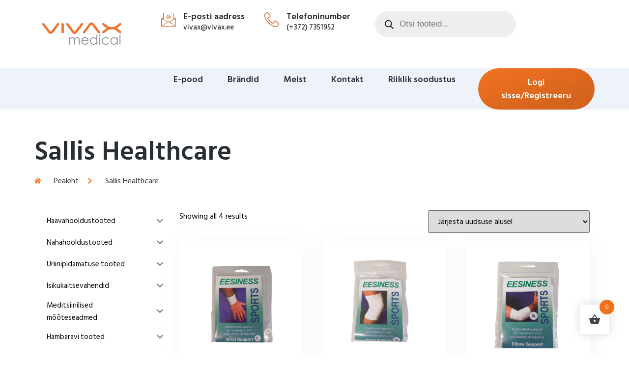

--- FILE ---
content_type: text/html; charset=UTF-8
request_url: https://vivax.ee/brandid/sallis-healthcare/
body_size: 31202
content:
<!doctype html>
<html lang="et" prefix="og: https://ogp.me/ns#">
<head>
	<meta charset="UTF-8">
	<meta name="viewport" content="width=device-width, initial-scale=1">
	<link rel="profile" href="https://gmpg.org/xfn/11">
		<style>img:is([sizes="auto" i], [sizes^="auto," i]) { contain-intrinsic-size: 3000px 1500px }</style>
	
<!-- Search Engine Optimization by Rank Math PRO - https://rankmath.com/ -->
<title>Sallis Healthcare - Vivax</title>
<meta name="robots" content="follow, index, max-snippet:-1, max-video-preview:-1, max-image-preview:large"/>
<link rel="canonical" href="https://vivax.ee/brandid/sallis-healthcare/" />
<meta property="og:locale" content="et_EE" />
<meta property="og:type" content="article" />
<meta property="og:title" content="Sallis Healthcare - Vivax" />
<meta property="og:url" content="https://vivax.ee/brandid/sallis-healthcare/" />
<meta property="og:site_name" content="Vivax" />
<meta name="twitter:card" content="summary_large_image" />
<meta name="twitter:title" content="Sallis Healthcare - Vivax" />
<meta name="twitter:label1" content="Tooted" />
<meta name="twitter:data1" content="4" />
<script type="application/ld+json" class="rank-math-schema-pro">{"@context":"https://schema.org","@graph":[{"@type":"Organization","@id":"https://vivax.ee/#organization","name":"Vivax"},{"@type":"WebSite","@id":"https://vivax.ee/#website","url":"https://vivax.ee","name":"Vivax","publisher":{"@id":"https://vivax.ee/#organization"},"inLanguage":"et"},{"@type":"CollectionPage","@id":"https://vivax.ee/brandid/sallis-healthcare/#webpage","url":"https://vivax.ee/brandid/sallis-healthcare/","name":"Sallis Healthcare - Vivax","isPartOf":{"@id":"https://vivax.ee/#website"},"inLanguage":"et"}]}</script>
<!-- /Rank Math WordPress SEO plugin -->

<link rel="alternate" type="application/rss+xml" title="Vivax &raquo; RSS" href="https://vivax.ee/feed/" />
<link rel="alternate" type="application/rss+xml" title="Vivax &raquo; Kommentaaride RSS" href="https://vivax.ee/comments/feed/" />
<link rel="alternate" type="application/rss+xml" title="Vivax &raquo; Sallis Healthcare Brändid uudisevoog" href="https://vivax.ee/brandid/sallis-healthcare/feed/" />
<script>
window._wpemojiSettings = {"baseUrl":"https:\/\/s.w.org\/images\/core\/emoji\/16.0.1\/72x72\/","ext":".png","svgUrl":"https:\/\/s.w.org\/images\/core\/emoji\/16.0.1\/svg\/","svgExt":".svg","source":{"concatemoji":"https:\/\/vivax.ee\/wp-includes\/js\/wp-emoji-release.min.js?ver=6.8.3"}};
/*! This file is auto-generated */
!function(s,n){var o,i,e;function c(e){try{var t={supportTests:e,timestamp:(new Date).valueOf()};sessionStorage.setItem(o,JSON.stringify(t))}catch(e){}}function p(e,t,n){e.clearRect(0,0,e.canvas.width,e.canvas.height),e.fillText(t,0,0);var t=new Uint32Array(e.getImageData(0,0,e.canvas.width,e.canvas.height).data),a=(e.clearRect(0,0,e.canvas.width,e.canvas.height),e.fillText(n,0,0),new Uint32Array(e.getImageData(0,0,e.canvas.width,e.canvas.height).data));return t.every(function(e,t){return e===a[t]})}function u(e,t){e.clearRect(0,0,e.canvas.width,e.canvas.height),e.fillText(t,0,0);for(var n=e.getImageData(16,16,1,1),a=0;a<n.data.length;a++)if(0!==n.data[a])return!1;return!0}function f(e,t,n,a){switch(t){case"flag":return n(e,"\ud83c\udff3\ufe0f\u200d\u26a7\ufe0f","\ud83c\udff3\ufe0f\u200b\u26a7\ufe0f")?!1:!n(e,"\ud83c\udde8\ud83c\uddf6","\ud83c\udde8\u200b\ud83c\uddf6")&&!n(e,"\ud83c\udff4\udb40\udc67\udb40\udc62\udb40\udc65\udb40\udc6e\udb40\udc67\udb40\udc7f","\ud83c\udff4\u200b\udb40\udc67\u200b\udb40\udc62\u200b\udb40\udc65\u200b\udb40\udc6e\u200b\udb40\udc67\u200b\udb40\udc7f");case"emoji":return!a(e,"\ud83e\udedf")}return!1}function g(e,t,n,a){var r="undefined"!=typeof WorkerGlobalScope&&self instanceof WorkerGlobalScope?new OffscreenCanvas(300,150):s.createElement("canvas"),o=r.getContext("2d",{willReadFrequently:!0}),i=(o.textBaseline="top",o.font="600 32px Arial",{});return e.forEach(function(e){i[e]=t(o,e,n,a)}),i}function t(e){var t=s.createElement("script");t.src=e,t.defer=!0,s.head.appendChild(t)}"undefined"!=typeof Promise&&(o="wpEmojiSettingsSupports",i=["flag","emoji"],n.supports={everything:!0,everythingExceptFlag:!0},e=new Promise(function(e){s.addEventListener("DOMContentLoaded",e,{once:!0})}),new Promise(function(t){var n=function(){try{var e=JSON.parse(sessionStorage.getItem(o));if("object"==typeof e&&"number"==typeof e.timestamp&&(new Date).valueOf()<e.timestamp+604800&&"object"==typeof e.supportTests)return e.supportTests}catch(e){}return null}();if(!n){if("undefined"!=typeof Worker&&"undefined"!=typeof OffscreenCanvas&&"undefined"!=typeof URL&&URL.createObjectURL&&"undefined"!=typeof Blob)try{var e="postMessage("+g.toString()+"("+[JSON.stringify(i),f.toString(),p.toString(),u.toString()].join(",")+"));",a=new Blob([e],{type:"text/javascript"}),r=new Worker(URL.createObjectURL(a),{name:"wpTestEmojiSupports"});return void(r.onmessage=function(e){c(n=e.data),r.terminate(),t(n)})}catch(e){}c(n=g(i,f,p,u))}t(n)}).then(function(e){for(var t in e)n.supports[t]=e[t],n.supports.everything=n.supports.everything&&n.supports[t],"flag"!==t&&(n.supports.everythingExceptFlag=n.supports.everythingExceptFlag&&n.supports[t]);n.supports.everythingExceptFlag=n.supports.everythingExceptFlag&&!n.supports.flag,n.DOMReady=!1,n.readyCallback=function(){n.DOMReady=!0}}).then(function(){return e}).then(function(){var e;n.supports.everything||(n.readyCallback(),(e=n.source||{}).concatemoji?t(e.concatemoji):e.wpemoji&&e.twemoji&&(t(e.twemoji),t(e.wpemoji)))}))}((window,document),window._wpemojiSettings);
</script>
<link rel='stylesheet' id='addify_csp_front_css-css' href='https://vivax.ee/wp-content/plugins/role-based-pricing-for-woocommerce//assets/css/addify_csp_front_css.css?ver=1.0' media='all' />
<link rel='stylesheet' id='jkit-elements-main-css' href='https://vivax.ee/wp-content/plugins/jeg-elementor-kit/assets/css/elements/main.css?ver=2.6.7' media='all' />
<style id='wp-emoji-styles-inline-css'>

	img.wp-smiley, img.emoji {
		display: inline !important;
		border: none !important;
		box-shadow: none !important;
		height: 1em !important;
		width: 1em !important;
		margin: 0 0.07em !important;
		vertical-align: -0.1em !important;
		background: none !important;
		padding: 0 !important;
	}
</style>
<link rel='stylesheet' id='wp-block-library-css' href='https://vivax.ee/wp-includes/css/dist/block-library/style.min.css?ver=6.8.3' media='all' />
<style id='classic-theme-styles-inline-css'>
/*! This file is auto-generated */
.wp-block-button__link{color:#fff;background-color:#32373c;border-radius:9999px;box-shadow:none;text-decoration:none;padding:calc(.667em + 2px) calc(1.333em + 2px);font-size:1.125em}.wp-block-file__button{background:#32373c;color:#fff;text-decoration:none}
</style>
<style id='rank-math-toc-block-style-inline-css'>
.wp-block-rank-math-toc-block nav ol{counter-reset:item}.wp-block-rank-math-toc-block nav ol li{display:block}.wp-block-rank-math-toc-block nav ol li:before{content:counters(item, ".") ". ";counter-increment:item}

</style>
<style id='rank-math-rich-snippet-style-inline-css'>
/*!
* Plugin:  Rank Math
* URL: https://rankmath.com/wordpress/plugin/seo-suite/
* Name:  rank-math-review-snippet.css
*/@-webkit-keyframes spin{0%{-webkit-transform:rotate(0deg)}100%{-webkit-transform:rotate(-360deg)}}@keyframes spin{0%{-webkit-transform:rotate(0deg)}100%{-webkit-transform:rotate(-360deg)}}@keyframes bounce{from{-webkit-transform:translateY(0px);transform:translateY(0px)}to{-webkit-transform:translateY(-5px);transform:translateY(-5px)}}@-webkit-keyframes bounce{from{-webkit-transform:translateY(0px);transform:translateY(0px)}to{-webkit-transform:translateY(-5px);transform:translateY(-5px)}}@-webkit-keyframes loading{0%{background-size:20% 50% ,20% 50% ,20% 50%}20%{background-size:20% 20% ,20% 50% ,20% 50%}40%{background-size:20% 100%,20% 20% ,20% 50%}60%{background-size:20% 50% ,20% 100%,20% 20%}80%{background-size:20% 50% ,20% 50% ,20% 100%}100%{background-size:20% 50% ,20% 50% ,20% 50%}}@keyframes loading{0%{background-size:20% 50% ,20% 50% ,20% 50%}20%{background-size:20% 20% ,20% 50% ,20% 50%}40%{background-size:20% 100%,20% 20% ,20% 50%}60%{background-size:20% 50% ,20% 100%,20% 20%}80%{background-size:20% 50% ,20% 50% ,20% 100%}100%{background-size:20% 50% ,20% 50% ,20% 50%}}:root{--rankmath-wp-adminbar-height: 0}#rank-math-rich-snippet-wrapper{overflow:hidden}#rank-math-rich-snippet-wrapper h5.rank-math-title{display:block;font-size:18px;line-height:1.4}#rank-math-rich-snippet-wrapper .rank-math-review-image{float:right;max-width:40%;margin-left:15px}#rank-math-rich-snippet-wrapper .rank-math-review-data{margin-bottom:15px}#rank-math-rich-snippet-wrapper .rank-math-total-wrapper{width:100%;padding:0 0 20px 0;float:left;clear:both;position:relative;-webkit-box-sizing:border-box;box-sizing:border-box}#rank-math-rich-snippet-wrapper .rank-math-total-wrapper .rank-math-total{border:0;display:block;margin:0;width:auto;float:left;text-align:left;padding:0;font-size:24px;line-height:1;font-weight:700;-webkit-box-sizing:border-box;box-sizing:border-box;overflow:hidden}#rank-math-rich-snippet-wrapper .rank-math-total-wrapper .rank-math-review-star{float:left;margin-left:15px;margin-top:5px;position:relative;z-index:99;line-height:1}#rank-math-rich-snippet-wrapper .rank-math-total-wrapper .rank-math-review-star .rank-math-review-result-wrapper{display:inline-block;white-space:nowrap;position:relative;color:#e7e7e7}#rank-math-rich-snippet-wrapper .rank-math-total-wrapper .rank-math-review-star .rank-math-review-result-wrapper .rank-math-review-result{position:absolute;top:0;left:0;overflow:hidden;white-space:nowrap;color:#ffbe01}#rank-math-rich-snippet-wrapper .rank-math-total-wrapper .rank-math-review-star .rank-math-review-result-wrapper i{font-size:18px;-webkit-text-stroke-width:1px;font-style:normal;padding:0 2px;line-height:inherit}#rank-math-rich-snippet-wrapper .rank-math-total-wrapper .rank-math-review-star .rank-math-review-result-wrapper i:before{content:"\2605"}body.rtl #rank-math-rich-snippet-wrapper .rank-math-review-image{float:left;margin-left:0;margin-right:15px}body.rtl #rank-math-rich-snippet-wrapper .rank-math-total-wrapper .rank-math-total{float:right}body.rtl #rank-math-rich-snippet-wrapper .rank-math-total-wrapper .rank-math-review-star{float:right;margin-left:0;margin-right:15px}body.rtl #rank-math-rich-snippet-wrapper .rank-math-total-wrapper .rank-math-review-star .rank-math-review-result{left:auto;right:0}@media screen and (max-width: 480px){#rank-math-rich-snippet-wrapper .rank-math-review-image{display:block;max-width:100%;width:100%;text-align:center;margin-right:0}#rank-math-rich-snippet-wrapper .rank-math-review-data{clear:both}}.clear{clear:both}

</style>
<link rel='stylesheet' id='jet-engine-frontend-css' href='https://vivax.ee/wp-content/plugins/jet-engine/assets/css/frontend.css?ver=3.6.3' media='all' />
<link rel='stylesheet' id='hashabr-block-style-css' href='https://vivax.ee/wp-content/plugins/hashbar-wp-notification-bar/assets/css/block-style-index.css?ver=1.5.7' media='all' />
<link rel='stylesheet' id='hashbar-frontend-css' href='https://vivax.ee/wp-content/plugins/hashbar-wp-notification-bar/assets/css/frontend.css?ver=1.5.7' media='all' />
<style id='global-styles-inline-css'>
:root{--wp--preset--aspect-ratio--square: 1;--wp--preset--aspect-ratio--4-3: 4/3;--wp--preset--aspect-ratio--3-4: 3/4;--wp--preset--aspect-ratio--3-2: 3/2;--wp--preset--aspect-ratio--2-3: 2/3;--wp--preset--aspect-ratio--16-9: 16/9;--wp--preset--aspect-ratio--9-16: 9/16;--wp--preset--color--black: #000000;--wp--preset--color--cyan-bluish-gray: #abb8c3;--wp--preset--color--white: #ffffff;--wp--preset--color--pale-pink: #f78da7;--wp--preset--color--vivid-red: #cf2e2e;--wp--preset--color--luminous-vivid-orange: #ff6900;--wp--preset--color--luminous-vivid-amber: #fcb900;--wp--preset--color--light-green-cyan: #7bdcb5;--wp--preset--color--vivid-green-cyan: #00d084;--wp--preset--color--pale-cyan-blue: #8ed1fc;--wp--preset--color--vivid-cyan-blue: #0693e3;--wp--preset--color--vivid-purple: #9b51e0;--wp--preset--gradient--vivid-cyan-blue-to-vivid-purple: linear-gradient(135deg,rgba(6,147,227,1) 0%,rgb(155,81,224) 100%);--wp--preset--gradient--light-green-cyan-to-vivid-green-cyan: linear-gradient(135deg,rgb(122,220,180) 0%,rgb(0,208,130) 100%);--wp--preset--gradient--luminous-vivid-amber-to-luminous-vivid-orange: linear-gradient(135deg,rgba(252,185,0,1) 0%,rgba(255,105,0,1) 100%);--wp--preset--gradient--luminous-vivid-orange-to-vivid-red: linear-gradient(135deg,rgba(255,105,0,1) 0%,rgb(207,46,46) 100%);--wp--preset--gradient--very-light-gray-to-cyan-bluish-gray: linear-gradient(135deg,rgb(238,238,238) 0%,rgb(169,184,195) 100%);--wp--preset--gradient--cool-to-warm-spectrum: linear-gradient(135deg,rgb(74,234,220) 0%,rgb(151,120,209) 20%,rgb(207,42,186) 40%,rgb(238,44,130) 60%,rgb(251,105,98) 80%,rgb(254,248,76) 100%);--wp--preset--gradient--blush-light-purple: linear-gradient(135deg,rgb(255,206,236) 0%,rgb(152,150,240) 100%);--wp--preset--gradient--blush-bordeaux: linear-gradient(135deg,rgb(254,205,165) 0%,rgb(254,45,45) 50%,rgb(107,0,62) 100%);--wp--preset--gradient--luminous-dusk: linear-gradient(135deg,rgb(255,203,112) 0%,rgb(199,81,192) 50%,rgb(65,88,208) 100%);--wp--preset--gradient--pale-ocean: linear-gradient(135deg,rgb(255,245,203) 0%,rgb(182,227,212) 50%,rgb(51,167,181) 100%);--wp--preset--gradient--electric-grass: linear-gradient(135deg,rgb(202,248,128) 0%,rgb(113,206,126) 100%);--wp--preset--gradient--midnight: linear-gradient(135deg,rgb(2,3,129) 0%,rgb(40,116,252) 100%);--wp--preset--font-size--small: 13px;--wp--preset--font-size--medium: 20px;--wp--preset--font-size--large: 36px;--wp--preset--font-size--x-large: 42px;--wp--preset--font-family--inter: "Inter", sans-serif;--wp--preset--font-family--cardo: Cardo;--wp--preset--spacing--20: 0.44rem;--wp--preset--spacing--30: 0.67rem;--wp--preset--spacing--40: 1rem;--wp--preset--spacing--50: 1.5rem;--wp--preset--spacing--60: 2.25rem;--wp--preset--spacing--70: 3.38rem;--wp--preset--spacing--80: 5.06rem;--wp--preset--shadow--natural: 6px 6px 9px rgba(0, 0, 0, 0.2);--wp--preset--shadow--deep: 12px 12px 50px rgba(0, 0, 0, 0.4);--wp--preset--shadow--sharp: 6px 6px 0px rgba(0, 0, 0, 0.2);--wp--preset--shadow--outlined: 6px 6px 0px -3px rgba(255, 255, 255, 1), 6px 6px rgba(0, 0, 0, 1);--wp--preset--shadow--crisp: 6px 6px 0px rgba(0, 0, 0, 1);}:where(.is-layout-flex){gap: 0.5em;}:where(.is-layout-grid){gap: 0.5em;}body .is-layout-flex{display: flex;}.is-layout-flex{flex-wrap: wrap;align-items: center;}.is-layout-flex > :is(*, div){margin: 0;}body .is-layout-grid{display: grid;}.is-layout-grid > :is(*, div){margin: 0;}:where(.wp-block-columns.is-layout-flex){gap: 2em;}:where(.wp-block-columns.is-layout-grid){gap: 2em;}:where(.wp-block-post-template.is-layout-flex){gap: 1.25em;}:where(.wp-block-post-template.is-layout-grid){gap: 1.25em;}.has-black-color{color: var(--wp--preset--color--black) !important;}.has-cyan-bluish-gray-color{color: var(--wp--preset--color--cyan-bluish-gray) !important;}.has-white-color{color: var(--wp--preset--color--white) !important;}.has-pale-pink-color{color: var(--wp--preset--color--pale-pink) !important;}.has-vivid-red-color{color: var(--wp--preset--color--vivid-red) !important;}.has-luminous-vivid-orange-color{color: var(--wp--preset--color--luminous-vivid-orange) !important;}.has-luminous-vivid-amber-color{color: var(--wp--preset--color--luminous-vivid-amber) !important;}.has-light-green-cyan-color{color: var(--wp--preset--color--light-green-cyan) !important;}.has-vivid-green-cyan-color{color: var(--wp--preset--color--vivid-green-cyan) !important;}.has-pale-cyan-blue-color{color: var(--wp--preset--color--pale-cyan-blue) !important;}.has-vivid-cyan-blue-color{color: var(--wp--preset--color--vivid-cyan-blue) !important;}.has-vivid-purple-color{color: var(--wp--preset--color--vivid-purple) !important;}.has-black-background-color{background-color: var(--wp--preset--color--black) !important;}.has-cyan-bluish-gray-background-color{background-color: var(--wp--preset--color--cyan-bluish-gray) !important;}.has-white-background-color{background-color: var(--wp--preset--color--white) !important;}.has-pale-pink-background-color{background-color: var(--wp--preset--color--pale-pink) !important;}.has-vivid-red-background-color{background-color: var(--wp--preset--color--vivid-red) !important;}.has-luminous-vivid-orange-background-color{background-color: var(--wp--preset--color--luminous-vivid-orange) !important;}.has-luminous-vivid-amber-background-color{background-color: var(--wp--preset--color--luminous-vivid-amber) !important;}.has-light-green-cyan-background-color{background-color: var(--wp--preset--color--light-green-cyan) !important;}.has-vivid-green-cyan-background-color{background-color: var(--wp--preset--color--vivid-green-cyan) !important;}.has-pale-cyan-blue-background-color{background-color: var(--wp--preset--color--pale-cyan-blue) !important;}.has-vivid-cyan-blue-background-color{background-color: var(--wp--preset--color--vivid-cyan-blue) !important;}.has-vivid-purple-background-color{background-color: var(--wp--preset--color--vivid-purple) !important;}.has-black-border-color{border-color: var(--wp--preset--color--black) !important;}.has-cyan-bluish-gray-border-color{border-color: var(--wp--preset--color--cyan-bluish-gray) !important;}.has-white-border-color{border-color: var(--wp--preset--color--white) !important;}.has-pale-pink-border-color{border-color: var(--wp--preset--color--pale-pink) !important;}.has-vivid-red-border-color{border-color: var(--wp--preset--color--vivid-red) !important;}.has-luminous-vivid-orange-border-color{border-color: var(--wp--preset--color--luminous-vivid-orange) !important;}.has-luminous-vivid-amber-border-color{border-color: var(--wp--preset--color--luminous-vivid-amber) !important;}.has-light-green-cyan-border-color{border-color: var(--wp--preset--color--light-green-cyan) !important;}.has-vivid-green-cyan-border-color{border-color: var(--wp--preset--color--vivid-green-cyan) !important;}.has-pale-cyan-blue-border-color{border-color: var(--wp--preset--color--pale-cyan-blue) !important;}.has-vivid-cyan-blue-border-color{border-color: var(--wp--preset--color--vivid-cyan-blue) !important;}.has-vivid-purple-border-color{border-color: var(--wp--preset--color--vivid-purple) !important;}.has-vivid-cyan-blue-to-vivid-purple-gradient-background{background: var(--wp--preset--gradient--vivid-cyan-blue-to-vivid-purple) !important;}.has-light-green-cyan-to-vivid-green-cyan-gradient-background{background: var(--wp--preset--gradient--light-green-cyan-to-vivid-green-cyan) !important;}.has-luminous-vivid-amber-to-luminous-vivid-orange-gradient-background{background: var(--wp--preset--gradient--luminous-vivid-amber-to-luminous-vivid-orange) !important;}.has-luminous-vivid-orange-to-vivid-red-gradient-background{background: var(--wp--preset--gradient--luminous-vivid-orange-to-vivid-red) !important;}.has-very-light-gray-to-cyan-bluish-gray-gradient-background{background: var(--wp--preset--gradient--very-light-gray-to-cyan-bluish-gray) !important;}.has-cool-to-warm-spectrum-gradient-background{background: var(--wp--preset--gradient--cool-to-warm-spectrum) !important;}.has-blush-light-purple-gradient-background{background: var(--wp--preset--gradient--blush-light-purple) !important;}.has-blush-bordeaux-gradient-background{background: var(--wp--preset--gradient--blush-bordeaux) !important;}.has-luminous-dusk-gradient-background{background: var(--wp--preset--gradient--luminous-dusk) !important;}.has-pale-ocean-gradient-background{background: var(--wp--preset--gradient--pale-ocean) !important;}.has-electric-grass-gradient-background{background: var(--wp--preset--gradient--electric-grass) !important;}.has-midnight-gradient-background{background: var(--wp--preset--gradient--midnight) !important;}.has-small-font-size{font-size: var(--wp--preset--font-size--small) !important;}.has-medium-font-size{font-size: var(--wp--preset--font-size--medium) !important;}.has-large-font-size{font-size: var(--wp--preset--font-size--large) !important;}.has-x-large-font-size{font-size: var(--wp--preset--font-size--x-large) !important;}
:where(.wp-block-post-template.is-layout-flex){gap: 1.25em;}:where(.wp-block-post-template.is-layout-grid){gap: 1.25em;}
:where(.wp-block-columns.is-layout-flex){gap: 2em;}:where(.wp-block-columns.is-layout-grid){gap: 2em;}
:root :where(.wp-block-pullquote){font-size: 1.5em;line-height: 1.6;}
</style>
<link rel='stylesheet' id='smaily_for_woocommerce-front_style-css' href='https://vivax.ee/wp-content/plugins/smaily-for-woocommerce/static/front-style.css?ver=1.12.0' media='all' />
<link rel='stylesheet' id='woocommerce-layout-css' href='https://vivax.ee/wp-content/plugins/woocommerce/assets/css/woocommerce-layout.css?ver=9.6.0' media='all' />
<link rel='stylesheet' id='woocommerce-smallscreen-css' href='https://vivax.ee/wp-content/plugins/woocommerce/assets/css/woocommerce-smallscreen.css?ver=9.6.0' media='only screen and (max-width: 768px)' />
<link rel='stylesheet' id='woocommerce-general-css' href='https://vivax.ee/wp-content/plugins/woocommerce/assets/css/woocommerce.css?ver=9.6.0' media='all' />
<style id='woocommerce-inline-inline-css'>
.woocommerce form .form-row .required { visibility: visible; }
</style>
<link rel='stylesheet' id='iksm-public-style-css' href='https://vivax.ee/wp-content/plugins/iks-menu-pro/assets/css/public.css?ver=1.8.3' media='all' />
<link rel='stylesheet' id='montonio-style-css' href='https://vivax.ee/wp-content/plugins/montonio-for-woocommerce/v2/assets/css/montonio-style.css?ver=7.1.5' media='all' />
<link rel='stylesheet' id='hint-css' href='https://vivax.ee/wp-content/plugins/woo-fly-cart-premium/assets/hint/hint.min.css?ver=6.8.3' media='all' />
<link rel='stylesheet' id='perfect-scrollbar-css' href='https://vivax.ee/wp-content/plugins/woo-fly-cart-premium/assets/perfect-scrollbar/css/perfect-scrollbar.min.css?ver=6.8.3' media='all' />
<link rel='stylesheet' id='perfect-scrollbar-wpc-css' href='https://vivax.ee/wp-content/plugins/woo-fly-cart-premium/assets/perfect-scrollbar/css/custom-theme.css?ver=6.8.3' media='all' />
<link rel='stylesheet' id='woofc-fonts-css' href='https://vivax.ee/wp-content/plugins/woo-fly-cart-premium/assets/css/fonts.css?ver=6.8.3' media='all' />
<link rel='stylesheet' id='woofc-frontend-css' href='https://vivax.ee/wp-content/plugins/woo-fly-cart-premium/assets/css/frontend.css?ver=5.9.0' media='all' />
<style id='woofc-frontend-inline-css'>
.woofc-area.woofc-style-01 .woofc-inner, .woofc-area.woofc-style-03 .woofc-inner, .woofc-area.woofc-style-02 .woofc-area-bot .woofc-action .woofc-action-inner > div a:hover, .woofc-area.woofc-style-04 .woofc-area-bot .woofc-action .woofc-action-inner > div a:hover {
                            background-color: #f07221;
                        }

                        .woofc-area.woofc-style-01 .woofc-area-bot .woofc-action .woofc-action-inner > div a, .woofc-area.woofc-style-02 .woofc-area-bot .woofc-action .woofc-action-inner > div a, .woofc-area.woofc-style-03 .woofc-area-bot .woofc-action .woofc-action-inner > div a, .woofc-area.woofc-style-04 .woofc-area-bot .woofc-action .woofc-action-inner > div a {
                            outline: none;
                            color: #f07221;
                        }

                        .woofc-area.woofc-style-02 .woofc-area-bot .woofc-action .woofc-action-inner > div a, .woofc-area.woofc-style-04 .woofc-area-bot .woofc-action .woofc-action-inner > div a {
                            border-color: #f07221;
                        }

                        .woofc-area.woofc-style-05 .woofc-inner{
                            background-color: #f07221;
                            background-image: url('');
                            background-size: cover;
                            background-position: center;
                            background-repeat: no-repeat;
                        }
                        
                        .woofc-count span {
                            background-color: #f07221;
                        }
</style>
<link rel='stylesheet' id='brands-styles-css' href='https://vivax.ee/wp-content/plugins/woocommerce/assets/css/brands.css?ver=9.6.0' media='all' />
<link rel='stylesheet' id='dgwt-wcas-style-css' href='https://vivax.ee/wp-content/plugins/ajax-search-for-woocommerce/assets/css/style.min.css?ver=1.30.0' media='all' />
<link rel='stylesheet' id='elementor-frontend-css' href='https://vivax.ee/wp-content/plugins/elementor/assets/css/frontend.min.css?ver=3.27.2' media='all' />
<link rel='stylesheet' id='elementor-post-1726-css' href='https://vivax.ee/wp-content/uploads/elementor/css/post-1726.css?ver=1753961338' media='all' />
<link rel='stylesheet' id='elementor-pro-css' href='https://vivax.ee/wp-content/plugins/elementor-pro/assets/css/frontend.min.css?ver=3.23.3' media='all' />
<link rel='stylesheet' id='cute-alert-css' href='https://vivax.ee/wp-content/plugins/metform/public/assets/lib/cute-alert/style.css?ver=3.9.3' media='all' />
<link rel='stylesheet' id='text-editor-style-css' href='https://vivax.ee/wp-content/plugins/metform/public/assets/css/text-editor.css?ver=3.9.3' media='all' />
<link rel='stylesheet' id='hello-elementor-css' href='https://vivax.ee/wp-content/themes/hello-elementor/style.min.css?ver=3.0.0' media='all' />
<link rel='stylesheet' id='hello-elementor-theme-style-css' href='https://vivax.ee/wp-content/themes/hello-elementor/theme.min.css?ver=3.0.0' media='all' />
<link rel='stylesheet' id='hello-elementor-header-footer-css' href='https://vivax.ee/wp-content/themes/hello-elementor/header-footer.min.css?ver=3.0.0' media='all' />
<link rel='stylesheet' id='elementor-post-21-css' href='https://vivax.ee/wp-content/uploads/elementor/css/post-21.css?ver=1753961338' media='all' />
<link rel='stylesheet' id='font-awesome-5-all-css' href='https://vivax.ee/wp-content/plugins/elementor/assets/lib/font-awesome/css/all.min.css?ver=3.27.2' media='all' />
<link rel='stylesheet' id='font-awesome-4-shim-css' href='https://vivax.ee/wp-content/plugins/elementor/assets/lib/font-awesome/css/v4-shims.min.css?ver=3.27.2' media='all' />
<link rel='stylesheet' id='elementor-post-26-css' href='https://vivax.ee/wp-content/uploads/elementor/css/post-26.css?ver=1753961338' media='all' />
<link rel='stylesheet' id='elementor-post-69-css' href='https://vivax.ee/wp-content/uploads/elementor/css/post-69.css?ver=1753961345' media='all' />
<link rel='stylesheet' id='montonio-pickup-points-css' href='https://vivax.ee/wp-content/plugins/montonio-for-woocommerce/shipping/assets/css/pickup-points.css?ver=7.1.5' media='all' />
<link rel='stylesheet' id='montonio-shipping-options-css' href='https://vivax.ee/wp-content/plugins/montonio-for-woocommerce/shipping/assets/css/shipping-options.css?ver=7.1.5' media='all' />
<link rel='stylesheet' id='wpcfb-frontend-css' href='https://vivax.ee/wp-content/plugins/wpc-free-shipping-bar/assets/css/frontend.css?ver=1.3.8' media='all' />
<link rel='stylesheet' id='chld_thm_cfg_child-css' href='https://vivax.ee/wp-content/themes/vivax/style.css?ver=6.8.3' media='all' />
<link rel='stylesheet' id='um_modal-css' href='https://vivax.ee/wp-content/plugins/ultimate-member/assets/css/um-modal.min.css?ver=2.10.3' media='all' />
<link rel='stylesheet' id='um_ui-css' href='https://vivax.ee/wp-content/plugins/ultimate-member/assets/libs/jquery-ui/jquery-ui.min.css?ver=1.13.2' media='all' />
<link rel='stylesheet' id='um_tipsy-css' href='https://vivax.ee/wp-content/plugins/ultimate-member/assets/libs/tipsy/tipsy.min.css?ver=1.0.0a' media='all' />
<link rel='stylesheet' id='um_raty-css' href='https://vivax.ee/wp-content/plugins/ultimate-member/assets/libs/raty/um-raty.min.css?ver=2.6.0' media='all' />
<link rel='stylesheet' id='select2-css' href='https://vivax.ee/wp-content/plugins/ultimate-member/assets/libs/select2/select2.min.css?ver=4.0.13' media='all' />
<link rel='stylesheet' id='um_fileupload-css' href='https://vivax.ee/wp-content/plugins/ultimate-member/assets/css/um-fileupload.min.css?ver=2.10.3' media='all' />
<link rel='stylesheet' id='um_confirm-css' href='https://vivax.ee/wp-content/plugins/ultimate-member/assets/libs/um-confirm/um-confirm.min.css?ver=1.0' media='all' />
<link rel='stylesheet' id='um_datetime-css' href='https://vivax.ee/wp-content/plugins/ultimate-member/assets/libs/pickadate/default.min.css?ver=3.6.2' media='all' />
<link rel='stylesheet' id='um_datetime_date-css' href='https://vivax.ee/wp-content/plugins/ultimate-member/assets/libs/pickadate/default.date.min.css?ver=3.6.2' media='all' />
<link rel='stylesheet' id='um_datetime_time-css' href='https://vivax.ee/wp-content/plugins/ultimate-member/assets/libs/pickadate/default.time.min.css?ver=3.6.2' media='all' />
<link rel='stylesheet' id='um_fonticons_ii-css' href='https://vivax.ee/wp-content/plugins/ultimate-member/assets/libs/legacy/fonticons/fonticons-ii.min.css?ver=2.10.3' media='all' />
<link rel='stylesheet' id='um_fonticons_fa-css' href='https://vivax.ee/wp-content/plugins/ultimate-member/assets/libs/legacy/fonticons/fonticons-fa.min.css?ver=2.10.3' media='all' />
<link rel='stylesheet' id='um_fontawesome-css' href='https://vivax.ee/wp-content/plugins/ultimate-member/assets/css/um-fontawesome.min.css?ver=6.5.2' media='all' />
<link rel='stylesheet' id='um_common-css' href='https://vivax.ee/wp-content/plugins/ultimate-member/assets/css/common.min.css?ver=2.10.3' media='all' />
<link rel='stylesheet' id='um_responsive-css' href='https://vivax.ee/wp-content/plugins/ultimate-member/assets/css/um-responsive.min.css?ver=2.10.3' media='all' />
<link rel='stylesheet' id='um_styles-css' href='https://vivax.ee/wp-content/plugins/ultimate-member/assets/css/um-styles.min.css?ver=2.10.3' media='all' />
<link rel='stylesheet' id='um_crop-css' href='https://vivax.ee/wp-content/plugins/ultimate-member/assets/libs/cropper/cropper.min.css?ver=1.6.1' media='all' />
<link rel='stylesheet' id='um_profile-css' href='https://vivax.ee/wp-content/plugins/ultimate-member/assets/css/um-profile.min.css?ver=2.10.3' media='all' />
<link rel='stylesheet' id='um_account-css' href='https://vivax.ee/wp-content/plugins/ultimate-member/assets/css/um-account.min.css?ver=2.10.3' media='all' />
<link rel='stylesheet' id='um_misc-css' href='https://vivax.ee/wp-content/plugins/ultimate-member/assets/css/um-misc.min.css?ver=2.10.3' media='all' />
<link rel='stylesheet' id='um_default_css-css' href='https://vivax.ee/wp-content/plugins/ultimate-member/assets/css/um-old-default.min.css?ver=2.10.3' media='all' />
<link rel='stylesheet' id='google-fonts-1-css' href='https://fonts.googleapis.com/css?family=Hind+Siliguri%3A100%2C100italic%2C200%2C200italic%2C300%2C300italic%2C400%2C400italic%2C500%2C500italic%2C600%2C600italic%2C700%2C700italic%2C800%2C800italic%2C900%2C900italic&#038;display=swap&#038;ver=6.8.3' media='all' />
<link rel='stylesheet' id='elementor-icons-jkiticon-css' href='https://vivax.ee/wp-content/plugins/jeg-elementor-kit/assets/fonts/jkiticon/jkiticon.css?ver=2.6.7' media='all' />
<link rel="preconnect" href="https://fonts.gstatic.com/" crossorigin><script src="https://vivax.ee/wp-includes/js/jquery/jquery.min.js?ver=3.7.1" id="jquery-core-js"></script>
<script src="https://vivax.ee/wp-includes/js/jquery/jquery-migrate.min.js?ver=3.4.1" id="jquery-migrate-js"></script>
<script src="https://vivax.ee/wp-content/plugins/role-based-pricing-for-woocommerce/assets/js/addify_csp_front_js.js?ver=1.0" id="af_csp_front_js-js"></script>
<script id="hashbar-frontend-js-extra">
var hashbar_localize = {"dont_show_bar_after_close":"","notification_display_time":"400","bar_keep_closed":"","cookies_expire_time":"","cookies_expire_type":""};
</script>
<script src="https://vivax.ee/wp-content/plugins/hashbar-wp-notification-bar/assets/js/frontend.js?ver=1.5.7" id="hashbar-frontend-js"></script>
<script src="https://vivax.ee/wp-content/plugins/hashbar-wp-notification-bar/assets/js/js.cookie.min.js?ver=1.5.7" id="js-cookie-js" data-wp-strategy="defer"></script>
<script src="https://vivax.ee/wp-content/plugins/woocommerce/assets/js/jquery-blockui/jquery.blockUI.min.js?ver=2.7.0-wc.9.6.0" id="jquery-blockui-js" defer data-wp-strategy="defer"></script>
<script id="wc-add-to-cart-js-extra">
var wc_add_to_cart_params = {"ajax_url":"\/wp-admin\/admin-ajax.php","wc_ajax_url":"\/?wc-ajax=%%endpoint%%","i18n_view_cart":"Vaata ostukorvi","cart_url":"https:\/\/vivax.ee\/ostukorv\/","is_cart":"","cart_redirect_after_add":"no"};
</script>
<script src="https://vivax.ee/wp-content/plugins/woocommerce/assets/js/frontend/add-to-cart.min.js?ver=9.6.0" id="wc-add-to-cart-js" defer data-wp-strategy="defer"></script>
<script id="woocommerce-js-extra">
var woocommerce_params = {"ajax_url":"\/wp-admin\/admin-ajax.php","wc_ajax_url":"\/?wc-ajax=%%endpoint%%"};
</script>
<script src="https://vivax.ee/wp-content/plugins/woocommerce/assets/js/frontend/woocommerce.min.js?ver=9.6.0" id="woocommerce-js" defer data-wp-strategy="defer"></script>
<script src="https://vivax.ee/wp-content/plugins/iks-menu-pro/assets/js/public.js?ver=1.8.3" id="iksm-public-script-js"></script>
<script src="https://vivax.ee/wp-content/plugins/iks-menu-pro/assets/js/menu.js?ver=1.8.3" id="iksm-menu-script-js"></script>
<script id="wchaf-script-js-extra">
var wchaftext = {"enabled_shipping_methods":"local_pickup,montonio_dpd_parcel_machines,montonio_itella_parcel_machines,montonio_omniva_parcel_machines,montonio_venipak_parcel_machines","enabled_payment_methods":"","hide_billing_address_fields":"1","hide_country_selection":"0","required":"n\u00f5utav"};
</script>
<script src="https://vivax.ee/wp-content/plugins/woocommerce-hide-address-fields/js/script.js?ver=0.17" id="wchaf-script-js"></script>
<script src="https://vivax.ee/wp-content/plugins/elementor/assets/lib/font-awesome/js/v4-shims.min.js?ver=3.27.2" id="font-awesome-4-shim-js"></script>
<script src="https://vivax.ee/wp-content/plugins/woocommerce/assets/js/selectWoo/selectWoo.full.min.js?ver=1.0.9-wc.9.6.0" id="selectWoo-js" data-wp-strategy="defer"></script>
<script src="https://vivax.ee/wp-content/plugins/montonio-for-woocommerce/shipping/assets/js/montonio-pickup-point-select.js?ver=7.1.5" id="montonio-pickup-point-select-js"></script>
<script src="https://vivax.ee/wp-content/plugins/ultimate-member/assets/js/um-gdpr.min.js?ver=2.10.3" id="um-gdpr-js"></script>
<link rel="https://api.w.org/" href="https://vivax.ee/wp-json/" /><link rel="EditURI" type="application/rsd+xml" title="RSD" href="https://vivax.ee/xmlrpc.php?rsd" />
<meta name="generator" content="WordPress 6.8.3" />
<meta name="wwp" content="yes" /><meta name="google-site-verification" content="bXxsD4_Vxl2USrQidZl23VkrNj3NFRZM_0Z5gQKcAF4" />
<style type="text/css" id="iksm-dynamic-style"></style>			<script>
				jQuery(window).on('elementor/frontend/init', function () { //wait for elementor to load
					elementorFrontend.on('components:init', function () { //wait for elementor pro to load
						setTimeout(() => {
							elementorProFrontend.modules.popup.showPopup({id: 0 });
						}, 500); // Delay half a second. Elementor document doesn't fully load sometimes.
					});
				});
			</script>
					<style>
			.dgwt-wcas-ico-magnifier,.dgwt-wcas-ico-magnifier-handler{max-width:20px}.dgwt-wcas-search-wrapp{max-width:600px}.dgwt-wcas-suggestions-wrapp *,.dgwt-wcas-details-wrapp *,.dgwt-wcas-sd,.dgwt-wcas-suggestion *{color:#0a0a0a}		</style>
			<noscript><style>.woocommerce-product-gallery{ opacity: 1 !important; }</style></noscript>
	<meta name="generator" content="Elementor 3.27.2; features: e_font_icon_svg, additional_custom_breakpoints; settings: css_print_method-external, google_font-enabled, font_display-swap">
<style type="text/css" id="iksm-dynamic-style"></style>			<style>
				.e-con.e-parent:nth-of-type(n+4):not(.e-lazyloaded):not(.e-no-lazyload),
				.e-con.e-parent:nth-of-type(n+4):not(.e-lazyloaded):not(.e-no-lazyload) * {
					background-image: none !important;
				}
				@media screen and (max-height: 1024px) {
					.e-con.e-parent:nth-of-type(n+3):not(.e-lazyloaded):not(.e-no-lazyload),
					.e-con.e-parent:nth-of-type(n+3):not(.e-lazyloaded):not(.e-no-lazyload) * {
						background-image: none !important;
					}
				}
				@media screen and (max-height: 640px) {
					.e-con.e-parent:nth-of-type(n+2):not(.e-lazyloaded):not(.e-no-lazyload),
					.e-con.e-parent:nth-of-type(n+2):not(.e-lazyloaded):not(.e-no-lazyload) * {
						background-image: none !important;
					}
				}
			</style>
			<style class='wp-fonts-local'>
@font-face{font-family:Inter;font-style:normal;font-weight:300 900;font-display:fallback;src:url('https://vivax.ee/wp-content/plugins/woocommerce/assets/fonts/Inter-VariableFont_slnt,wght.woff2') format('woff2');font-stretch:normal;}
@font-face{font-family:Cardo;font-style:normal;font-weight:400;font-display:fallback;src:url('https://vivax.ee/wp-content/plugins/woocommerce/assets/fonts/cardo_normal_400.woff2') format('woff2');}
</style>
<link rel="icon" href="https://vivax.ee/wp-content/uploads/2023/09/favicon-64x64.png" sizes="32x32" />
<link rel="icon" href="https://vivax.ee/wp-content/uploads/2023/09/favicon.png" sizes="192x192" />
<link rel="apple-touch-icon" href="https://vivax.ee/wp-content/uploads/2023/09/favicon.png" />
<meta name="msapplication-TileImage" content="https://vivax.ee/wp-content/uploads/2023/09/favicon.png" />
		<style id="wp-custom-css">
			/* tasuta tarne css*/

.wpcfb-message .woocommerce-Price-amount {
    color: #ffff;
}

h2.woocommerce-loop-product__title {
	min-height: 110px;
}



.woocommerce .woocommerce-result-count, .woocommerce-page .woocommerce-result-count {
	color: black;
}

:is(.elementor-widget-woocommerce-product-add-to-cart,.woocommerce div.product .elementor-widget-woocommerce-product-add-to-cart,.elementor-widget-wc-add-to-cart,.woocommerce div.product .elementor-widget-wc-add-to-cart) .quantity .qty {
	width: 90px;
}

.um-button {
    background: #F07221 !important;
    border-radius: 50px !important;
}

.um .um-button.um-alt {
	    background: #F07221 !important;
    border-radius: 50px !important;
	color: white !important;
}

span.onsale {
	background-color: #F37321 !important;
	font-size: 20px !important;
}		</style>
		</head>
<body class="archive tax-pa_brandid term-sallis-healthcare term-125 wp-theme-hello-elementor wp-child-theme-vivax theme-hello-elementor woocommerce woocommerce-page woocommerce-no-js jkit-color-scheme elementor-default elementor-template-full-width elementor-kit-1726 elementor-page-69">


<a class="skip-link screen-reader-text" href="#content">Liigu sisu juurde</a>

		<div data-elementor-type="header" data-elementor-id="21" class="elementor elementor-21 elementor-location-header" data-elementor-post-type="elementor_library">
			<div class="elementor-element elementor-element-de1be2c elementor-hidden-tablet elementor-hidden-mobile e-flex e-con-boxed e-con e-parent" data-id="de1be2c" data-element_type="container" data-settings="{&quot;background_background&quot;:&quot;classic&quot;}">
					<div class="e-con-inner">
		<div class="elementor-element elementor-element-0a5cce0 e-con-full e-flex e-con e-child" data-id="0a5cce0" data-element_type="container">
				<div class="elementor-element elementor-element-3ea869d elementor-widget elementor-widget-image" data-id="3ea869d" data-element_type="widget" data-widget_type="image.default">
				<div class="elementor-widget-container">
																<a href="https://vivax.ee">
							<img fetchpriority="high" width="1538" height="681" src="https://vivax.ee/wp-content/uploads/2023/06/Vivax.png" class="attachment-full size-full wp-image-1692" alt="" decoding="async" srcset="https://vivax.ee/wp-content/uploads/2023/06/Vivax.png 1538w, https://vivax.ee/wp-content/uploads/2023/06/Vivax-600x266.png 600w, https://vivax.ee/wp-content/uploads/2023/06/Vivax-64x28.png 64w, https://vivax.ee/wp-content/uploads/2023/06/Vivax-300x133.png 300w, https://vivax.ee/wp-content/uploads/2023/06/Vivax-1024x453.png 1024w, https://vivax.ee/wp-content/uploads/2023/06/Vivax-768x340.png 768w, https://vivax.ee/wp-content/uploads/2023/06/Vivax-1536x680.png 1536w" sizes="(max-width: 1538px) 100vw, 1538px" />								</a>
															</div>
				</div>
				</div>
		<div class="elementor-element elementor-element-bb036b1 e-con-full e-flex e-con e-child" data-id="bb036b1" data-element_type="container">
				<div class="elementor-element elementor-element-1c801b8 elementor-position-left elementor-widget__width-auto elementor-vertical-align-middle elementor-view-default elementor-mobile-position-top elementor-widget elementor-widget-icon-box" data-id="1c801b8" data-element_type="widget" data-widget_type="icon-box.default">
				<div class="elementor-widget-container">
							<div class="elementor-icon-box-wrapper">

						<div class="elementor-icon-box-icon">
				<a href="mailto:vivax@vivax.ee" class="elementor-icon" tabindex="-1" aria-label="E-posti aadress">
				<i aria-hidden="true" class="jki jki-email-light"></i>				</a>
			</div>
			
						<div class="elementor-icon-box-content">

									<h3 class="elementor-icon-box-title">
						<a href="mailto:vivax@vivax.ee" >
							E-posti aadress						</a>
					</h3>
				
									<p class="elementor-icon-box-description">
						vivax@vivax.ee					</p>
				
			</div>
			
		</div>
						</div>
				</div>
				<div class="elementor-element elementor-element-376b772 elementor-position-left elementor-widget__width-auto elementor-vertical-align-middle elementor-view-default elementor-mobile-position-top elementor-widget elementor-widget-icon-box" data-id="376b772" data-element_type="widget" data-widget_type="icon-box.default">
				<div class="elementor-widget-container">
							<div class="elementor-icon-box-wrapper">

						<div class="elementor-icon-box-icon">
				<a href="tel:+372%207351952" class="elementor-icon" tabindex="-1" aria-label="Telefoninumber">
				<i aria-hidden="true" class="jki jki-phone-handset-light"></i>				</a>
			</div>
			
						<div class="elementor-icon-box-content">

									<h3 class="elementor-icon-box-title">
						<a href="tel:+372%207351952" >
							Telefoninumber						</a>
					</h3>
				
									<p class="elementor-icon-box-description">
						(+372) 7351952					</p>
				
			</div>
			
		</div>
						</div>
				</div>
				<div class="elementor-element elementor-element-02df8e0 elementor-widget elementor-widget-fibosearch" data-id="02df8e0" data-element_type="widget" data-widget_type="fibosearch.default">
				<div class="elementor-widget-container">
					<div  class="dgwt-wcas-search-wrapp dgwt-wcas-has-submit woocommerce dgwt-wcas-style-pirx js-dgwt-wcas-layout-classic dgwt-wcas-layout-classic js-dgwt-wcas-mobile-overlay-enabled">
		<form class="dgwt-wcas-search-form" role="search" action="https://vivax.ee/" method="get">
		<div class="dgwt-wcas-sf-wrapp">
						<label class="screen-reader-text"
				   for="dgwt-wcas-search-input-1">Products search</label>

			<input id="dgwt-wcas-search-input-1"
				   type="search"
				   class="dgwt-wcas-search-input"
				   name="s"
				   value=""
				   placeholder="Otsi tooteid..."
				   autocomplete="off"
							/>
			<div class="dgwt-wcas-preloader"></div>

			<div class="dgwt-wcas-voice-search"></div>

							<button type="submit"
						aria-label="Search"
						class="dgwt-wcas-search-submit">				<svg class="dgwt-wcas-ico-magnifier" xmlns="http://www.w3.org/2000/svg" width="18" height="18" viewBox="0 0 18 18">
					<path  d=" M 16.722523,17.901412 C 16.572585,17.825208 15.36088,16.670476 14.029846,15.33534 L 11.609782,12.907819 11.01926,13.29667 C 8.7613237,14.783493 5.6172703,14.768302 3.332423,13.259528 -0.07366363,11.010358 -1.0146502,6.5989684 1.1898146,3.2148776
						  1.5505179,2.6611594 2.4056498,1.7447266 2.9644271,1.3130497 3.4423015,0.94387379 4.3921825,0.48568469 5.1732652,0.2475835 5.886299,0.03022609 6.1341883,0 7.2037391,0 8.2732897,0 8.521179,0.03022609 9.234213,0.2475835 c 0.781083,0.23810119 1.730962,0.69629029 2.208837,1.0654662
						  0.532501,0.4113763 1.39922,1.3400096 1.760153,1.8858877 1.520655,2.2998531 1.599025,5.3023778 0.199549,7.6451086 -0.208076,0.348322 -0.393306,0.668209 -0.411622,0.710863 -0.01831,0.04265 1.065556,1.18264 2.408603,2.533307 1.343046,1.350666 2.486621,2.574792 2.541278,2.720279 0.282475,0.7519
						  -0.503089,1.456506 -1.218488,1.092917 z M 8.4027892,12.475062 C 9.434946,12.25579 10.131043,11.855461 10.99416,10.984753 11.554519,10.419467 11.842507,10.042366 12.062078,9.5863882 12.794223,8.0659672 12.793657,6.2652398 12.060578,4.756293 11.680383,3.9737304 10.453587,2.7178427
						  9.730569,2.3710306 8.6921295,1.8729196 8.3992147,1.807606 7.2037567,1.807606 6.0082984,1.807606 5.7153841,1.87292 4.6769446,2.3710306 3.9539263,2.7178427 2.7271301,3.9737304 2.3469352,4.756293 1.6138384,6.2652398 1.6132726,8.0659672 2.3454252,9.5863882 c 0.4167354,0.8654208 1.5978784,2.0575608
						  2.4443766,2.4671358 1.0971012,0.530827 2.3890403,0.681561 3.6130134,0.421538 z
					"/>
				</svg>
				</button>
			
			<input type="hidden" name="post_type" value="product"/>
			<input type="hidden" name="dgwt_wcas" value="1"/>

			
					</div>
	</form>
</div>
				</div>
				</div>
				</div>
					</div>
				</div>
		<div class="elementor-element elementor-element-d59609b elementor-hidden-tablet elementor-hidden-mobile e-flex e-con-boxed e-con e-parent" data-id="d59609b" data-element_type="container" data-settings="{&quot;background_background&quot;:&quot;classic&quot;}">
					<div class="e-con-inner">
		<div class="elementor-element elementor-element-8299e67 e-con-full stax-condition-yes e-flex e-con e-child" data-id="8299e67" data-element_type="container">
				<div class="elementor-element elementor-element-e039215 elementor-nav-menu__align-center elementor-nav-menu--dropdown-none elementor-hidden-desktop elementor-hidden-tablet elementor-hidden-mobile elementor-widget elementor-widget-nav-menu" data-id="e039215" data-element_type="widget" data-settings="{&quot;layout&quot;:&quot;horizontal&quot;,&quot;submenu_icon&quot;:{&quot;value&quot;:&quot;&lt;svg class=\&quot;e-font-icon-svg e-fas-caret-down\&quot; viewBox=\&quot;0 0 320 512\&quot; xmlns=\&quot;http:\/\/www.w3.org\/2000\/svg\&quot;&gt;&lt;path d=\&quot;M31.3 192h257.3c17.8 0 26.7 21.5 14.1 34.1L174.1 354.8c-7.8 7.8-20.5 7.8-28.3 0L17.2 226.1C4.6 213.5 13.5 192 31.3 192z\&quot;&gt;&lt;\/path&gt;&lt;\/svg&gt;&quot;,&quot;library&quot;:&quot;fa-solid&quot;}}" data-widget_type="nav-menu.default">
				<div class="elementor-widget-container">
								<nav aria-label="Menu" class="elementor-nav-menu--main elementor-nav-menu__container elementor-nav-menu--layout-horizontal e--pointer-none">
				<ul id="menu-1-e039215" class="elementor-nav-menu"><li class="menu-item menu-item-type-custom menu-item-object-custom menu-item-has-children menu-item-10020"><a href="#" class="elementor-item elementor-item-anchor">Kõik kategooriad</a>
<ul class="sub-menu elementor-nav-menu--dropdown">
	<li class="menu-item menu-item-type-taxonomy menu-item-object-product_cat menu-item-10642"><a href="https://vivax.ee/tooted/uued-tooted/" class="elementor-sub-item">UUED TOOTED</a></li>
	<li class="menu-item menu-item-type-taxonomy menu-item-object-product_cat menu-item-10022"><a href="https://vivax.ee/tooted/haavahooldustooted/" class="elementor-sub-item">HAAVAHOOLDUSTOOTED</a></li>
	<li class="menu-item menu-item-type-taxonomy menu-item-object-product_cat menu-item-10028"><a href="https://vivax.ee/tooted/nahahooldustooted/" class="elementor-sub-item">NAHAHOOLDUSTOOTED</a></li>
	<li class="menu-item menu-item-type-taxonomy menu-item-object-product_cat menu-item-10024"><a href="https://vivax.ee/tooted/isikukaitsevahendid/" class="elementor-sub-item">ISIKUKAITSEVAHENDID</a></li>
	<li class="menu-item menu-item-type-taxonomy menu-item-object-product_cat menu-item-10033"><a href="https://vivax.ee/tooted/uriinipidamatuse-tooted/" class="elementor-sub-item">URIINIPIDAMATUSE TOOTED</a></li>
	<li class="menu-item menu-item-type-taxonomy menu-item-object-product_cat menu-item-10026"><a href="https://vivax.ee/tooted/meditsiinilised-mooteseadmed/" class="elementor-sub-item">MÕÕTESEADMED</a></li>
	<li class="menu-item menu-item-type-taxonomy menu-item-object-product_cat menu-item-10023"><a href="https://vivax.ee/tooted/hambaravi-tooted/" class="elementor-sub-item">HAMBRAVITOOTED</a></li>
	<li class="menu-item menu-item-type-taxonomy menu-item-object-product_cat menu-item-10021"><a href="https://vivax.ee/tooted/ema-ja-beebi/" class="elementor-sub-item">EMA JA BEEBI</a></li>
	<li class="menu-item menu-item-type-taxonomy menu-item-object-product_cat menu-item-10029"><a href="https://vivax.ee/tooted/ortoosid-ja-kompressioontooted/" class="elementor-sub-item">ORTOOSID JA KOMPRESSIOONITOOTED</a></li>
	<li class="menu-item menu-item-type-taxonomy menu-item-object-product_cat menu-item-10027"><a href="https://vivax.ee/tooted/muud-abivahendid/" class="elementor-sub-item">MUUD ABIVAHENDID</a></li>
	<li class="menu-item menu-item-type-taxonomy menu-item-object-product_cat menu-item-10032"><a href="https://vivax.ee/tooted/sustlad-ja-infusioonisusteemid/" class="elementor-sub-item">SÜSTLAD JA INFUSIOONISÜSTEEMID</a></li>
	<li class="menu-item menu-item-type-taxonomy menu-item-object-product_cat menu-item-12313"><a href="https://vivax.ee/tooted/pehmepaber/" class="elementor-sub-item">Pehmepaberi tooted</a></li>
	<li class="menu-item menu-item-type-taxonomy menu-item-object-product_cat menu-item-10031"><a href="https://vivax.ee/tooted/soodushind/" class="elementor-sub-item">SOODUSHIND</a></li>
	<li class="menu-item menu-item-type-taxonomy menu-item-object-product_cat menu-item-10025"><a href="https://vivax.ee/tooted/leiunurk/" class="elementor-sub-item">LEIUNURK</a></li>
</ul>
</li>
<li class="menu-item menu-item-type-post_type menu-item-object-page menu-item-12416"><a href="https://vivax.ee/auth-test/" class="elementor-item">ID test</a></li>
</ul>			</nav>
						<nav class="elementor-nav-menu--dropdown elementor-nav-menu__container" aria-hidden="true">
				<ul id="menu-2-e039215" class="elementor-nav-menu"><li class="menu-item menu-item-type-custom menu-item-object-custom menu-item-has-children menu-item-10020"><a href="#" class="elementor-item elementor-item-anchor" tabindex="-1">Kõik kategooriad</a>
<ul class="sub-menu elementor-nav-menu--dropdown">
	<li class="menu-item menu-item-type-taxonomy menu-item-object-product_cat menu-item-10642"><a href="https://vivax.ee/tooted/uued-tooted/" class="elementor-sub-item" tabindex="-1">UUED TOOTED</a></li>
	<li class="menu-item menu-item-type-taxonomy menu-item-object-product_cat menu-item-10022"><a href="https://vivax.ee/tooted/haavahooldustooted/" class="elementor-sub-item" tabindex="-1">HAAVAHOOLDUSTOOTED</a></li>
	<li class="menu-item menu-item-type-taxonomy menu-item-object-product_cat menu-item-10028"><a href="https://vivax.ee/tooted/nahahooldustooted/" class="elementor-sub-item" tabindex="-1">NAHAHOOLDUSTOOTED</a></li>
	<li class="menu-item menu-item-type-taxonomy menu-item-object-product_cat menu-item-10024"><a href="https://vivax.ee/tooted/isikukaitsevahendid/" class="elementor-sub-item" tabindex="-1">ISIKUKAITSEVAHENDID</a></li>
	<li class="menu-item menu-item-type-taxonomy menu-item-object-product_cat menu-item-10033"><a href="https://vivax.ee/tooted/uriinipidamatuse-tooted/" class="elementor-sub-item" tabindex="-1">URIINIPIDAMATUSE TOOTED</a></li>
	<li class="menu-item menu-item-type-taxonomy menu-item-object-product_cat menu-item-10026"><a href="https://vivax.ee/tooted/meditsiinilised-mooteseadmed/" class="elementor-sub-item" tabindex="-1">MÕÕTESEADMED</a></li>
	<li class="menu-item menu-item-type-taxonomy menu-item-object-product_cat menu-item-10023"><a href="https://vivax.ee/tooted/hambaravi-tooted/" class="elementor-sub-item" tabindex="-1">HAMBRAVITOOTED</a></li>
	<li class="menu-item menu-item-type-taxonomy menu-item-object-product_cat menu-item-10021"><a href="https://vivax.ee/tooted/ema-ja-beebi/" class="elementor-sub-item" tabindex="-1">EMA JA BEEBI</a></li>
	<li class="menu-item menu-item-type-taxonomy menu-item-object-product_cat menu-item-10029"><a href="https://vivax.ee/tooted/ortoosid-ja-kompressioontooted/" class="elementor-sub-item" tabindex="-1">ORTOOSID JA KOMPRESSIOONITOOTED</a></li>
	<li class="menu-item menu-item-type-taxonomy menu-item-object-product_cat menu-item-10027"><a href="https://vivax.ee/tooted/muud-abivahendid/" class="elementor-sub-item" tabindex="-1">MUUD ABIVAHENDID</a></li>
	<li class="menu-item menu-item-type-taxonomy menu-item-object-product_cat menu-item-10032"><a href="https://vivax.ee/tooted/sustlad-ja-infusioonisusteemid/" class="elementor-sub-item" tabindex="-1">SÜSTLAD JA INFUSIOONISÜSTEEMID</a></li>
	<li class="menu-item menu-item-type-taxonomy menu-item-object-product_cat menu-item-12313"><a href="https://vivax.ee/tooted/pehmepaber/" class="elementor-sub-item" tabindex="-1">Pehmepaberi tooted</a></li>
	<li class="menu-item menu-item-type-taxonomy menu-item-object-product_cat menu-item-10031"><a href="https://vivax.ee/tooted/soodushind/" class="elementor-sub-item" tabindex="-1">SOODUSHIND</a></li>
	<li class="menu-item menu-item-type-taxonomy menu-item-object-product_cat menu-item-10025"><a href="https://vivax.ee/tooted/leiunurk/" class="elementor-sub-item" tabindex="-1">LEIUNURK</a></li>
</ul>
</li>
<li class="menu-item menu-item-type-post_type menu-item-object-page menu-item-12416"><a href="https://vivax.ee/auth-test/" class="elementor-item" tabindex="-1">ID test</a></li>
</ul>			</nav>
						</div>
				</div>
				</div>
		<div class="elementor-element elementor-element-6276f86 e-con-full e-flex e-con e-child" data-id="6276f86" data-element_type="container">
				<div class="elementor-element elementor-element-62e304c elementor-widget-tablet__width-inherit elementor-hidden-mobile elementor-widget elementor-widget-jkit_nav_menu" data-id="62e304c" data-element_type="widget" data-settings="{&quot;st_submenu_item_text_hover_bg_background_background&quot;:&quot;gradient&quot;,&quot;st_submenu_item_text_normal_bg_background_background&quot;:&quot;classic&quot;}" data-widget_type="jkit_nav_menu.default">
				<div class="elementor-widget-container">
					<div  class="jeg-elementor-kit jkit-nav-menu break-point-tablet submenu-click-title jeg_module_8100__696966b25fc92"  data-item-indicator="&lt;i aria-hidden=&quot;true&quot; class=&quot;jki jki-down-arrow1-light&quot;&gt;&lt;/i&gt;"><button aria-label="open-menu" class="jkit-hamburger-menu hover-gradient"><span><i aria-hidden="true" class="jki jki-menu-9-light"></i></span></button>
        <div class="jkit-menu-wrapper"><div class="jkit-menu-container"><ul id="menu-peamenuu" class="jkit-menu jkit-menu-direction-flex jkit-submenu-position-top"><li id="menu-item-1926" class="menu-item menu-item-type-post_type menu-item-object-page menu-item-1926"><a href="https://vivax.ee/pood/">E-pood</a></li>
<li id="menu-item-8600" class="menu-item menu-item-type-post_type menu-item-object-page menu-item-8600"><a href="https://vivax.ee/brandid/">Brändid</a></li>
<li id="menu-item-1924" class="menu-item menu-item-type-post_type menu-item-object-page menu-item-1924"><a href="https://vivax.ee/meist/">Meist</a></li>
<li id="menu-item-1929" class="menu-item menu-item-type-post_type menu-item-object-page menu-item-1929"><a href="https://vivax.ee/kontakt/">Kontakt</a></li>
<li id="menu-item-11203" class="menu-item menu-item-type-post_type menu-item-object-page menu-item-11203"><a href="https://vivax.ee/10778-2/">Riiklik soodustus</a></li>
</ul></div>
            <div class="jkit-nav-identity-panel">
                <div class="jkit-nav-site-title"><a href="https://vivax.ee" class="jkit-nav-logo"><img width="845" height="210" src="https://vivax.ee/wp-content/uploads/2023/06/logo1-GMJ5LRJ.png" class="attachment-full size-full" alt="" url="https://vivax.ee/wp-content/uploads/2023/06/logo1-GMJ5LRJ.png" decoding="async" srcset="https://vivax.ee/wp-content/uploads/2023/06/logo1-GMJ5LRJ.png 845w, https://vivax.ee/wp-content/uploads/2023/06/logo1-GMJ5LRJ-600x149.png 600w, https://vivax.ee/wp-content/uploads/2023/06/logo1-GMJ5LRJ-64x16.png 64w, https://vivax.ee/wp-content/uploads/2023/06/logo1-GMJ5LRJ-300x75.png 300w, https://vivax.ee/wp-content/uploads/2023/06/logo1-GMJ5LRJ-768x191.png 768w" sizes="(max-width: 845px) 100vw, 845px" /></a></div>
                <button aria-label="close-menu" class="jkit-close-menu hover-gradient"><span><i aria-hidden="true" class="jki jki-times-solid"></i></span></button>
            </div>
        </div>
        <div class="jkit-overlay"></div></div>				</div>
				</div>
				</div>
		<div class="elementor-element elementor-element-6be1ff1 e-con-full elementor-hidden-mobile e-flex e-con e-child" data-id="6be1ff1" data-element_type="container">
				<div class="elementor-element elementor-element-6fc7d8a elementor-align-right stax-condition-yes stax-user_role_enabled-yes elementor-widget elementor-widget-button" data-id="6fc7d8a" data-element_type="widget" data-widget_type="button.default">
				<div class="elementor-widget-container">
									<div class="elementor-button-wrapper">
					<a class="elementor-button elementor-button-link elementor-size-sm" href="https://vivax.ee/logi-sisse/">
						<span class="elementor-button-content-wrapper">
									<span class="elementor-button-text">Logi sisse/Registreeru</span>
					</span>
					</a>
				</div>
								</div>
				</div>
				</div>
					</div>
				</div>
		<div class="elementor-element elementor-element-360e249 elementor-hidden-mobile elementor-hidden-desktop e-flex e-con-boxed e-con e-parent" data-id="360e249" data-element_type="container" data-settings="{&quot;background_background&quot;:&quot;classic&quot;}">
					<div class="e-con-inner">
		<div class="elementor-element elementor-element-95ee137 e-con-full e-flex e-con e-child" data-id="95ee137" data-element_type="container">
				<div class="elementor-element elementor-element-1afa097 elementor-widget elementor-widget-image" data-id="1afa097" data-element_type="widget" data-widget_type="image.default">
				<div class="elementor-widget-container">
																<a href="https://vivax.ee">
							<img fetchpriority="high" width="1538" height="681" src="https://vivax.ee/wp-content/uploads/2023/06/Vivax.png" class="attachment-full size-full wp-image-1692" alt="" decoding="async" srcset="https://vivax.ee/wp-content/uploads/2023/06/Vivax.png 1538w, https://vivax.ee/wp-content/uploads/2023/06/Vivax-600x266.png 600w, https://vivax.ee/wp-content/uploads/2023/06/Vivax-64x28.png 64w, https://vivax.ee/wp-content/uploads/2023/06/Vivax-300x133.png 300w, https://vivax.ee/wp-content/uploads/2023/06/Vivax-1024x453.png 1024w, https://vivax.ee/wp-content/uploads/2023/06/Vivax-768x340.png 768w, https://vivax.ee/wp-content/uploads/2023/06/Vivax-1536x680.png 1536w" sizes="(max-width: 1538px) 100vw, 1538px" />								</a>
															</div>
				</div>
				</div>
		<div class="elementor-element elementor-element-13390d3 e-con-full e-flex e-con e-child" data-id="13390d3" data-element_type="container">
				<div class="elementor-element elementor-element-96db753 elementor-position-left elementor-widget__width-auto elementor-vertical-align-middle elementor-view-default elementor-mobile-position-top elementor-widget elementor-widget-icon-box" data-id="96db753" data-element_type="widget" data-widget_type="icon-box.default">
				<div class="elementor-widget-container">
							<div class="elementor-icon-box-wrapper">

						<div class="elementor-icon-box-icon">
				<a href="mailto:vivax@vivax.ee" class="elementor-icon" tabindex="-1" aria-label="E-posti aadress">
				<i aria-hidden="true" class="jki jki-email-light"></i>				</a>
			</div>
			
						<div class="elementor-icon-box-content">

									<h3 class="elementor-icon-box-title">
						<a href="mailto:vivax@vivax.ee" >
							E-posti aadress						</a>
					</h3>
				
									<p class="elementor-icon-box-description">
						vivax@vivax.ee					</p>
				
			</div>
			
		</div>
						</div>
				</div>
				<div class="elementor-element elementor-element-75cc05e elementor-position-left elementor-widget__width-auto elementor-vertical-align-middle elementor-view-default elementor-mobile-position-top elementor-widget elementor-widget-icon-box" data-id="75cc05e" data-element_type="widget" data-widget_type="icon-box.default">
				<div class="elementor-widget-container">
							<div class="elementor-icon-box-wrapper">

						<div class="elementor-icon-box-icon">
				<a href="tel:+372%207351952" class="elementor-icon" tabindex="-1" aria-label="Telefoninumber">
				<i aria-hidden="true" class="jki jki-phone-handset-light"></i>				</a>
			</div>
			
						<div class="elementor-icon-box-content">

									<h3 class="elementor-icon-box-title">
						<a href="tel:+372%207351952" >
							Telefoninumber						</a>
					</h3>
				
									<p class="elementor-icon-box-description">
						(+372) 7351952					</p>
				
			</div>
			
		</div>
						</div>
				</div>
				<div class="elementor-element elementor-element-5b7dd97 elementor-widget elementor-widget-fibosearch" data-id="5b7dd97" data-element_type="widget" data-widget_type="fibosearch.default">
				<div class="elementor-widget-container">
					<div  class="dgwt-wcas-search-wrapp dgwt-wcas-has-submit woocommerce dgwt-wcas-style-pirx js-dgwt-wcas-layout-classic dgwt-wcas-layout-classic js-dgwt-wcas-mobile-overlay-enabled">
		<form class="dgwt-wcas-search-form" role="search" action="https://vivax.ee/" method="get">
		<div class="dgwt-wcas-sf-wrapp">
						<label class="screen-reader-text"
				   for="dgwt-wcas-search-input-2">Products search</label>

			<input id="dgwt-wcas-search-input-2"
				   type="search"
				   class="dgwt-wcas-search-input"
				   name="s"
				   value=""
				   placeholder="Otsi tooteid..."
				   autocomplete="off"
							/>
			<div class="dgwt-wcas-preloader"></div>

			<div class="dgwt-wcas-voice-search"></div>

							<button type="submit"
						aria-label="Search"
						class="dgwt-wcas-search-submit">				<svg class="dgwt-wcas-ico-magnifier" xmlns="http://www.w3.org/2000/svg" width="18" height="18" viewBox="0 0 18 18">
					<path  d=" M 16.722523,17.901412 C 16.572585,17.825208 15.36088,16.670476 14.029846,15.33534 L 11.609782,12.907819 11.01926,13.29667 C 8.7613237,14.783493 5.6172703,14.768302 3.332423,13.259528 -0.07366363,11.010358 -1.0146502,6.5989684 1.1898146,3.2148776
						  1.5505179,2.6611594 2.4056498,1.7447266 2.9644271,1.3130497 3.4423015,0.94387379 4.3921825,0.48568469 5.1732652,0.2475835 5.886299,0.03022609 6.1341883,0 7.2037391,0 8.2732897,0 8.521179,0.03022609 9.234213,0.2475835 c 0.781083,0.23810119 1.730962,0.69629029 2.208837,1.0654662
						  0.532501,0.4113763 1.39922,1.3400096 1.760153,1.8858877 1.520655,2.2998531 1.599025,5.3023778 0.199549,7.6451086 -0.208076,0.348322 -0.393306,0.668209 -0.411622,0.710863 -0.01831,0.04265 1.065556,1.18264 2.408603,2.533307 1.343046,1.350666 2.486621,2.574792 2.541278,2.720279 0.282475,0.7519
						  -0.503089,1.456506 -1.218488,1.092917 z M 8.4027892,12.475062 C 9.434946,12.25579 10.131043,11.855461 10.99416,10.984753 11.554519,10.419467 11.842507,10.042366 12.062078,9.5863882 12.794223,8.0659672 12.793657,6.2652398 12.060578,4.756293 11.680383,3.9737304 10.453587,2.7178427
						  9.730569,2.3710306 8.6921295,1.8729196 8.3992147,1.807606 7.2037567,1.807606 6.0082984,1.807606 5.7153841,1.87292 4.6769446,2.3710306 3.9539263,2.7178427 2.7271301,3.9737304 2.3469352,4.756293 1.6138384,6.2652398 1.6132726,8.0659672 2.3454252,9.5863882 c 0.4167354,0.8654208 1.5978784,2.0575608
						  2.4443766,2.4671358 1.0971012,0.530827 2.3890403,0.681561 3.6130134,0.421538 z
					"/>
				</svg>
				</button>
			
			<input type="hidden" name="post_type" value="product"/>
			<input type="hidden" name="dgwt_wcas" value="1"/>

			
					</div>
	</form>
</div>
				</div>
				</div>
				</div>
					</div>
				</div>
		<div class="elementor-element elementor-element-7c057d7 elementor-hidden-desktop elementor-hidden-mobile e-flex e-con-boxed e-con e-parent" data-id="7c057d7" data-element_type="container" data-settings="{&quot;background_background&quot;:&quot;classic&quot;}">
					<div class="e-con-inner">
		<div class="elementor-element elementor-element-7febf1a e-con-full e-flex e-con e-child" data-id="7febf1a" data-element_type="container">
				<div class="elementor-element elementor-element-7090c67 elementor-widget-tablet__width-inherit elementor-hidden-mobile elementor-widget elementor-widget-jkit_nav_menu" data-id="7090c67" data-element_type="widget" data-settings="{&quot;st_submenu_item_text_hover_bg_background_background&quot;:&quot;gradient&quot;,&quot;st_submenu_item_text_normal_bg_background_background&quot;:&quot;classic&quot;}" data-widget_type="jkit_nav_menu.default">
				<div class="elementor-widget-container">
					<div  class="jeg-elementor-kit jkit-nav-menu break-point-mobile submenu-click-title jeg_module_8100_1_696966b2620ca"  data-item-indicator="&lt;i aria-hidden=&quot;true&quot; class=&quot;jki jki-down-arrow1-light&quot;&gt;&lt;/i&gt;"><button aria-label="open-menu" class="jkit-hamburger-menu hover-gradient"><span><i aria-hidden="true" class="jki jki-menu-9-light"></i></span></button>
        <div class="jkit-menu-wrapper"><div class="jkit-menu-container"><ul id="menu-peamenuu-1" class="jkit-menu jkit-menu-direction- jkit-submenu-position-"><li class="menu-item menu-item-type-post_type menu-item-object-page menu-item-1926"><a href="https://vivax.ee/pood/">E-pood</a></li>
<li class="menu-item menu-item-type-post_type menu-item-object-page menu-item-8600"><a href="https://vivax.ee/brandid/">Brändid</a></li>
<li class="menu-item menu-item-type-post_type menu-item-object-page menu-item-1924"><a href="https://vivax.ee/meist/">Meist</a></li>
<li class="menu-item menu-item-type-post_type menu-item-object-page menu-item-1929"><a href="https://vivax.ee/kontakt/">Kontakt</a></li>
<li class="menu-item menu-item-type-post_type menu-item-object-page menu-item-11203"><a href="https://vivax.ee/10778-2/">Riiklik soodustus</a></li>
</ul></div>
            <div class="jkit-nav-identity-panel">
                <div class="jkit-nav-site-title"><a href="https://vivax.ee" class="jkit-nav-logo"><img width="845" height="210" src="https://vivax.ee/wp-content/uploads/2023/06/logo1-GMJ5LRJ.png" class="attachment-full size-full" alt="" url="https://vivax.ee/wp-content/uploads/2023/06/logo1-GMJ5LRJ.png" decoding="async" srcset="https://vivax.ee/wp-content/uploads/2023/06/logo1-GMJ5LRJ.png 845w, https://vivax.ee/wp-content/uploads/2023/06/logo1-GMJ5LRJ-600x149.png 600w, https://vivax.ee/wp-content/uploads/2023/06/logo1-GMJ5LRJ-64x16.png 64w, https://vivax.ee/wp-content/uploads/2023/06/logo1-GMJ5LRJ-300x75.png 300w, https://vivax.ee/wp-content/uploads/2023/06/logo1-GMJ5LRJ-768x191.png 768w" sizes="(max-width: 845px) 100vw, 845px" /></a></div>
                <button aria-label="close-menu" class="jkit-close-menu hover-gradient"><span><i aria-hidden="true" class="jki jki-times-solid"></i></span></button>
            </div>
        </div>
        <div class="jkit-overlay"></div></div>				</div>
				</div>
				</div>
		<div class="elementor-element elementor-element-34040e7 e-con-full elementor-hidden-mobile e-flex e-con e-child" data-id="34040e7" data-element_type="container">
				<div class="elementor-element elementor-element-a4fb87c elementor-align-right stax-condition-yes stax-user_role_enabled-yes elementor-widget elementor-widget-button" data-id="a4fb87c" data-element_type="widget" data-widget_type="button.default">
				<div class="elementor-widget-container">
									<div class="elementor-button-wrapper">
					<a class="elementor-button elementor-button-link elementor-size-sm" href="https://vivax.ee/logi-sisse/">
						<span class="elementor-button-content-wrapper">
									<span class="elementor-button-text">Logi sisse/Registreeru</span>
					</span>
					</a>
				</div>
								</div>
				</div>
				</div>
					</div>
				</div>
		<div class="elementor-element elementor-element-1ecdde5 elementor-hidden-desktop elementor-hidden-tablet e-flex e-con-boxed e-con e-parent" data-id="1ecdde5" data-element_type="container">
					<div class="e-con-inner">
		<div class="elementor-element elementor-element-b321860 e-flex e-con-boxed e-con e-child" data-id="b321860" data-element_type="container">
					<div class="e-con-inner">
				<div class="elementor-element elementor-element-1944c0c elementor-widget elementor-widget-image" data-id="1944c0c" data-element_type="widget" data-widget_type="image.default">
				<div class="elementor-widget-container">
																<a href="https://vivax.ee">
							<img fetchpriority="high" width="1538" height="681" src="https://vivax.ee/wp-content/uploads/2023/06/Vivax.png" class="attachment-full size-full wp-image-1692" alt="" decoding="async" srcset="https://vivax.ee/wp-content/uploads/2023/06/Vivax.png 1538w, https://vivax.ee/wp-content/uploads/2023/06/Vivax-600x266.png 600w, https://vivax.ee/wp-content/uploads/2023/06/Vivax-64x28.png 64w, https://vivax.ee/wp-content/uploads/2023/06/Vivax-300x133.png 300w, https://vivax.ee/wp-content/uploads/2023/06/Vivax-1024x453.png 1024w, https://vivax.ee/wp-content/uploads/2023/06/Vivax-768x340.png 768w, https://vivax.ee/wp-content/uploads/2023/06/Vivax-1536x680.png 1536w" sizes="(max-width: 1538px) 100vw, 1538px" />								</a>
															</div>
				</div>
					</div>
				</div>
		<div class="elementor-element elementor-element-13384e8 e-flex e-con-boxed e-con e-child" data-id="13384e8" data-element_type="container">
					<div class="e-con-inner">
				<div class="elementor-element elementor-element-045cf64 elementor-widget-mobile__width-auto stax-condition-yes elementor-widget elementor-widget-fibosearch" data-id="045cf64" data-element_type="widget" data-widget_type="fibosearch.default">
				<div class="elementor-widget-container">
					<div  class="dgwt-wcas-search-wrapp dgwt-wcas-has-submit woocommerce dgwt-wcas-style-pirx js-dgwt-wcas-layout-icon dgwt-wcas-layout-icon js-dgwt-wcas-mobile-overlay-enabled">
							<svg class="dgwt-wcas-loader-circular dgwt-wcas-icon-preloader" viewBox="25 25 50 50">
					<circle class="dgwt-wcas-loader-circular-path" cx="50" cy="50" r="20" fill="none"
						 stroke-miterlimit="10"/>
				</svg>
						<a href="#"  class="dgwt-wcas-search-icon js-dgwt-wcas-search-icon-handler">				<svg class="dgwt-wcas-ico-magnifier-handler" xmlns="http://www.w3.org/2000/svg" width="18" height="18" viewBox="0 0 18 18">
					<path  d=" M 16.722523,17.901412 C 16.572585,17.825208 15.36088,16.670476 14.029846,15.33534 L 11.609782,12.907819 11.01926,13.29667 C 8.7613237,14.783493 5.6172703,14.768302 3.332423,13.259528 -0.07366363,11.010358 -1.0146502,6.5989684 1.1898146,3.2148776
						  1.5505179,2.6611594 2.4056498,1.7447266 2.9644271,1.3130497 3.4423015,0.94387379 4.3921825,0.48568469 5.1732652,0.2475835 5.886299,0.03022609 6.1341883,0 7.2037391,0 8.2732897,0 8.521179,0.03022609 9.234213,0.2475835 c 0.781083,0.23810119 1.730962,0.69629029 2.208837,1.0654662
						  0.532501,0.4113763 1.39922,1.3400096 1.760153,1.8858877 1.520655,2.2998531 1.599025,5.3023778 0.199549,7.6451086 -0.208076,0.348322 -0.393306,0.668209 -0.411622,0.710863 -0.01831,0.04265 1.065556,1.18264 2.408603,2.533307 1.343046,1.350666 2.486621,2.574792 2.541278,2.720279 0.282475,0.7519
						  -0.503089,1.456506 -1.218488,1.092917 z M 8.4027892,12.475062 C 9.434946,12.25579 10.131043,11.855461 10.99416,10.984753 11.554519,10.419467 11.842507,10.042366 12.062078,9.5863882 12.794223,8.0659672 12.793657,6.2652398 12.060578,4.756293 11.680383,3.9737304 10.453587,2.7178427
						  9.730569,2.3710306 8.6921295,1.8729196 8.3992147,1.807606 7.2037567,1.807606 6.0082984,1.807606 5.7153841,1.87292 4.6769446,2.3710306 3.9539263,2.7178427 2.7271301,3.9737304 2.3469352,4.756293 1.6138384,6.2652398 1.6132726,8.0659672 2.3454252,9.5863882 c 0.4167354,0.8654208 1.5978784,2.0575608
						  2.4443766,2.4671358 1.0971012,0.530827 2.3890403,0.681561 3.6130134,0.421538 z
					"/>
				</svg>
				</a>
		<div class="dgwt-wcas-search-icon-arrow"></div>
		<form class="dgwt-wcas-search-form" role="search" action="https://vivax.ee/" method="get">
		<div class="dgwt-wcas-sf-wrapp">
						<label class="screen-reader-text"
				   for="dgwt-wcas-search-input-3">Products search</label>

			<input id="dgwt-wcas-search-input-3"
				   type="search"
				   class="dgwt-wcas-search-input"
				   name="s"
				   value=""
				   placeholder="Otsi tooteid..."
				   autocomplete="off"
							/>
			<div class="dgwt-wcas-preloader"></div>

			<div class="dgwt-wcas-voice-search"></div>

							<button type="submit"
						aria-label="Search"
						class="dgwt-wcas-search-submit">				<svg class="dgwt-wcas-ico-magnifier" xmlns="http://www.w3.org/2000/svg" width="18" height="18" viewBox="0 0 18 18">
					<path  d=" M 16.722523,17.901412 C 16.572585,17.825208 15.36088,16.670476 14.029846,15.33534 L 11.609782,12.907819 11.01926,13.29667 C 8.7613237,14.783493 5.6172703,14.768302 3.332423,13.259528 -0.07366363,11.010358 -1.0146502,6.5989684 1.1898146,3.2148776
						  1.5505179,2.6611594 2.4056498,1.7447266 2.9644271,1.3130497 3.4423015,0.94387379 4.3921825,0.48568469 5.1732652,0.2475835 5.886299,0.03022609 6.1341883,0 7.2037391,0 8.2732897,0 8.521179,0.03022609 9.234213,0.2475835 c 0.781083,0.23810119 1.730962,0.69629029 2.208837,1.0654662
						  0.532501,0.4113763 1.39922,1.3400096 1.760153,1.8858877 1.520655,2.2998531 1.599025,5.3023778 0.199549,7.6451086 -0.208076,0.348322 -0.393306,0.668209 -0.411622,0.710863 -0.01831,0.04265 1.065556,1.18264 2.408603,2.533307 1.343046,1.350666 2.486621,2.574792 2.541278,2.720279 0.282475,0.7519
						  -0.503089,1.456506 -1.218488,1.092917 z M 8.4027892,12.475062 C 9.434946,12.25579 10.131043,11.855461 10.99416,10.984753 11.554519,10.419467 11.842507,10.042366 12.062078,9.5863882 12.794223,8.0659672 12.793657,6.2652398 12.060578,4.756293 11.680383,3.9737304 10.453587,2.7178427
						  9.730569,2.3710306 8.6921295,1.8729196 8.3992147,1.807606 7.2037567,1.807606 6.0082984,1.807606 5.7153841,1.87292 4.6769446,2.3710306 3.9539263,2.7178427 2.7271301,3.9737304 2.3469352,4.756293 1.6138384,6.2652398 1.6132726,8.0659672 2.3454252,9.5863882 c 0.4167354,0.8654208 1.5978784,2.0575608
						  2.4443766,2.4671358 1.0971012,0.530827 2.3890403,0.681561 3.6130134,0.421538 z
					"/>
				</svg>
				</button>
			
			<input type="hidden" name="post_type" value="product"/>
			<input type="hidden" name="dgwt_wcas" value="1"/>

			
					</div>
	</form>
</div>
				</div>
				</div>
				<div class="elementor-element elementor-element-957587d elementor-widget-tablet__width-inherit elementor-widget-mobile__width-auto elementor-widget elementor-widget-jkit_nav_menu" data-id="957587d" data-element_type="widget" data-settings="{&quot;st_submenu_item_text_hover_bg_background_background&quot;:&quot;gradient&quot;,&quot;st_submenu_item_text_normal_bg_background_background&quot;:&quot;classic&quot;}" data-widget_type="jkit_nav_menu.default">
				<div class="elementor-widget-container">
					<div  class="jeg-elementor-kit jkit-nav-menu break-point-tablet submenu-click-title jeg_module_8100_2_696966b2634c6"  data-item-indicator="&lt;i aria-hidden=&quot;true&quot; class=&quot;jki jki-down-arrow1-light&quot;&gt;&lt;/i&gt;"><button aria-label="open-menu" class="jkit-hamburger-menu hover-gradient"><span><i aria-hidden="true" class="jki jki-menu-7-light"></i></span></button>
        <div class="jkit-menu-wrapper"><div class="jkit-menu-container"><ul id="menu-peamenuu-2" class="jkit-menu jkit-menu-direction-flex jkit-submenu-position-top"><li class="menu-item menu-item-type-post_type menu-item-object-page menu-item-1926"><a href="https://vivax.ee/pood/">E-pood</a></li>
<li class="menu-item menu-item-type-post_type menu-item-object-page menu-item-8600"><a href="https://vivax.ee/brandid/">Brändid</a></li>
<li class="menu-item menu-item-type-post_type menu-item-object-page menu-item-1924"><a href="https://vivax.ee/meist/">Meist</a></li>
<li class="menu-item menu-item-type-post_type menu-item-object-page menu-item-1929"><a href="https://vivax.ee/kontakt/">Kontakt</a></li>
<li class="menu-item menu-item-type-post_type menu-item-object-page menu-item-11203"><a href="https://vivax.ee/10778-2/">Riiklik soodustus</a></li>
</ul></div>
            <div class="jkit-nav-identity-panel">
                <div class="jkit-nav-site-title"><a href="https://vivax.ee" class="jkit-nav-logo"><img width="1538" height="681" src="https://vivax.ee/wp-content/uploads/2023/06/Vivax.png" class="attachment-full size-full" alt="" url="https://vivax.ee/wp-content/uploads/2023/06/Vivax.png" source="library" decoding="async" srcset="https://vivax.ee/wp-content/uploads/2023/06/Vivax.png 1538w, https://vivax.ee/wp-content/uploads/2023/06/Vivax-600x266.png 600w, https://vivax.ee/wp-content/uploads/2023/06/Vivax-64x28.png 64w, https://vivax.ee/wp-content/uploads/2023/06/Vivax-300x133.png 300w, https://vivax.ee/wp-content/uploads/2023/06/Vivax-1024x453.png 1024w, https://vivax.ee/wp-content/uploads/2023/06/Vivax-768x340.png 768w, https://vivax.ee/wp-content/uploads/2023/06/Vivax-1536x680.png 1536w" sizes="(max-width: 1538px) 100vw, 1538px" /></a></div>
                <button aria-label="close-menu" class="jkit-close-menu hover-gradient"><span><i aria-hidden="true" class="jki jki-times-solid"></i></span></button>
            </div>
        </div>
        <div class="jkit-overlay"></div></div>				</div>
				</div>
					</div>
				</div>
					</div>
				</div>
		<div class="elementor-element elementor-element-ca5177e elementor-hidden-desktop elementor-hidden-tablet e-flex e-con-boxed e-con e-parent" data-id="ca5177e" data-element_type="container">
					<div class="e-con-inner">
		<div class="elementor-element elementor-element-2641e08 e-con-full e-flex e-con e-child" data-id="2641e08" data-element_type="container">
				<div class="elementor-element elementor-element-226d03c elementor-align-right stax-condition-yes stax-user_role_enabled-yes elementor-widget-mobile__width-inherit elementor-widget elementor-widget-button" data-id="226d03c" data-element_type="widget" data-widget_type="button.default">
				<div class="elementor-widget-container">
									<div class="elementor-button-wrapper">
					<a class="elementor-button elementor-button-link elementor-size-sm" href="https://vivax.ee/logi-sisse/">
						<span class="elementor-button-content-wrapper">
									<span class="elementor-button-text">Logi sisse/Registreeru</span>
					</span>
					</a>
				</div>
								</div>
				</div>
				</div>
					</div>
				</div>
				</div>
				<div data-elementor-type="product-archive" data-elementor-id="69" class="elementor elementor-69 elementor-location-archive product" data-elementor-post-type="elementor_library">
					<section class="elementor-section elementor-top-section elementor-element elementor-element-2335d698 elementor-section-height-min-height elementor-section-boxed elementor-section-height-default elementor-section-items-middle" data-id="2335d698" data-element_type="section" data-settings="{&quot;background_background&quot;:&quot;classic&quot;}">
							<div class="elementor-background-overlay"></div>
							<div class="elementor-container elementor-column-gap-no">
					<div class="elementor-column elementor-col-100 elementor-top-column elementor-element elementor-element-39d2e8df" data-id="39d2e8df" data-element_type="column">
			<div class="elementor-widget-wrap elementor-element-populated">
						<div class="elementor-element elementor-element-9162c7e elementor-invisible elementor-widget elementor-widget-theme-archive-title elementor-page-title elementor-widget-heading" data-id="9162c7e" data-element_type="widget" data-settings="{&quot;_animation&quot;:&quot;zoomIn&quot;}" data-widget_type="theme-archive-title.default">
				<div class="elementor-widget-container">
					<h1 class="elementor-heading-title elementor-size-default">Sallis Healthcare</h1>				</div>
				</div>
				<div class="elementor-element elementor-element-13d5a4ba elementor-icon-list--layout-inline elementor-align-left elementor-list-item-link-full_width elementor-widget elementor-widget-icon-list" data-id="13d5a4ba" data-element_type="widget" data-widget_type="icon-list.default">
				<div class="elementor-widget-container">
							<ul class="elementor-icon-list-items elementor-inline-items">
							<li class="elementor-icon-list-item elementor-inline-item">
											<span class="elementor-icon-list-icon">
							<svg aria-hidden="true" class="e-font-icon-svg e-fas-home" viewBox="0 0 576 512" xmlns="http://www.w3.org/2000/svg"><path d="M280.37 148.26L96 300.11V464a16 16 0 0 0 16 16l112.06-.29a16 16 0 0 0 15.92-16V368a16 16 0 0 1 16-16h64a16 16 0 0 1 16 16v95.64a16 16 0 0 0 16 16.05L464 480a16 16 0 0 0 16-16V300L295.67 148.26a12.19 12.19 0 0 0-15.3 0zM571.6 251.47L488 182.56V44.05a12 12 0 0 0-12-12h-56a12 12 0 0 0-12 12v72.61L318.47 43a48 48 0 0 0-61 0L4.34 251.47a12 12 0 0 0-1.6 16.9l25.5 31A12 12 0 0 0 45.15 301l235.22-193.74a12.19 12.19 0 0 1 15.3 0L530.9 301a12 12 0 0 0 16.9-1.6l25.5-31a12 12 0 0 0-1.7-16.93z"></path></svg>						</span>
										<span class="elementor-icon-list-text">Pealeht</span>
									</li>
								<li class="elementor-icon-list-item elementor-inline-item">
											<span class="elementor-icon-list-icon">
							<svg aria-hidden="true" class="e-font-icon-svg e-fas-chevron-right" viewBox="0 0 320 512" xmlns="http://www.w3.org/2000/svg"><path d="M285.476 272.971L91.132 467.314c-9.373 9.373-24.569 9.373-33.941 0l-22.667-22.667c-9.357-9.357-9.375-24.522-.04-33.901L188.505 256 34.484 101.255c-9.335-9.379-9.317-24.544.04-33.901l22.667-22.667c9.373-9.373 24.569-9.373 33.941 0L285.475 239.03c9.373 9.372 9.373 24.568.001 33.941z"></path></svg>						</span>
										<span class="elementor-icon-list-text">Sallis Healthcare</span>
									</li>
						</ul>
						</div>
				</div>
					</div>
		</div>
					</div>
		</section>
		<div class="elementor-element elementor-element-0479247 e-flex e-con-boxed e-con e-parent" data-id="0479247" data-element_type="container">
					<div class="e-con-inner">
		<div class="elementor-element elementor-element-5fc4688 e-con-full e-flex e-con e-child" data-id="5fc4688" data-element_type="container">
				<div class="elementor-element elementor-element-7acffaf elementor-widget elementor-widget-shortcode" data-id="7acffaf" data-element_type="widget" data-widget_type="shortcode.default">
				<div class="elementor-widget-container">
							<div class="elementor-shortcode"><div id='iksm-9818' class='iksm iksm-9818 iksm-container '  data-id='9818' data-is-pro='Array' data-source='taxonomy'><div class='iksm-terms'><div class='iksm-terms-tree iksm-terms-tree--level-1 iksm-terms-tree--parents' style=''><div class="iksm-terms-tree__inner">
        <div class="iksm-term iksm-term--id-708 iksm-term--parent iksm-term--has-children" data-id="708">
            <div class="iksm-term__inner">
                <a class="iksm-term__link" href='https://vivax.ee/tooted/haavahooldustooted/' target='_self'>
					        <span class="iksm-term__text">Haavahooldustooted</span>
		                </a>
				            <div class="iksm-term__toggle">
                <span class="iksm-term__toggle__inner"><i class='iks-icon-chevron-1'></i></span>
            </div>
			            </div>
			<div class='iksm-terms-tree iksm-terms-tree--level-2 iksm-terms-tree--children' style=''><div class="iksm-terms-tree__inner">
        <div class="iksm-term iksm-term--id-709 iksm-term--child iksm-term--has-children" data-id="709">
            <div class="iksm-term__inner">
                <a class="iksm-term__link" href='https://vivax.ee/tooted/plaastrid/' target='_self'>
					            <div
              class="iksm-term__shifts"
              style="width: 15px"></div>
			        <span class="iksm-term__text">Plaastrid</span>
		                </a>
				            <div class="iksm-term__toggle">
                <span class="iksm-term__toggle__inner"><i class='iks-icon-chevron-1'></i></span>
            </div>
			            </div>
			<div class='iksm-terms-tree iksm-terms-tree--level-3 iksm-terms-tree--children' style=''><div class="iksm-terms-tree__inner">
        <div class="iksm-term iksm-term--id-710 iksm-term--child" data-id="710">
            <div class="iksm-term__inner">
                <a class="iksm-term__link" href='https://vivax.ee/tooted/steriilsed-haavaplaastrid/' target='_self'>
					            <div
              class="iksm-term__shifts"
              style="width: 30px"></div>
			        <span class="iksm-term__text">Steriilsed haavaplaastrid</span>
		                </a>
				            </div>
			        </div>

		
        <div class="iksm-term iksm-term--id-711 iksm-term--child" data-id="711">
            <div class="iksm-term__inner">
                <a class="iksm-term__link" href='https://vivax.ee/tooted/kanuuliplaastrid/' target='_self'>
					            <div
              class="iksm-term__shifts"
              style="width: 30px"></div>
			        <span class="iksm-term__text">Kanüüliplaastrid</span>
		                </a>
				            </div>
			        </div>

		
        <div class="iksm-term iksm-term--id-712 iksm-term--child" data-id="712">
            <div class="iksm-term__inner">
                <a class="iksm-term__link" href='https://vivax.ee/tooted/haavaplaastrid/' target='_self'>
					            <div
              class="iksm-term__shifts"
              style="width: 30px"></div>
			        <span class="iksm-term__text">Haavaplaastrid</span>
		                </a>
				            </div>
			        </div>

		</div></div>        </div>

		
        <div class="iksm-term iksm-term--id-713 iksm-term--child" data-id="713">
            <div class="iksm-term__inner">
                <a class="iksm-term__link" href='https://vivax.ee/tooted/haavasidemed/' target='_self'>
					            <div
              class="iksm-term__shifts"
              style="width: 15px"></div>
			        <span class="iksm-term__text">Haavasidemed</span>
		                </a>
				            </div>
			        </div>

		
        <div class="iksm-term iksm-term--id-714 iksm-term--child" data-id="714">
            <div class="iksm-term__inner">
                <a class="iksm-term__link" href='https://vivax.ee/tooted/haavapadjad-ja-marlitupsud/' target='_self'>
					            <div
              class="iksm-term__shifts"
              style="width: 15px"></div>
			        <span class="iksm-term__text">Haavapadjad ja muud haavahooldustooted</span>
		                </a>
				            </div>
			        </div>

		</div></div>        </div>

		
        <div class="iksm-term iksm-term--id-715 iksm-term--parent iksm-term--has-children" data-id="715">
            <div class="iksm-term__inner">
                <a class="iksm-term__link" href='https://vivax.ee/tooted/nahahooldustooted/' target='_self'>
					        <span class="iksm-term__text">Nahahooldustooted</span>
		                </a>
				            <div class="iksm-term__toggle">
                <span class="iksm-term__toggle__inner"><i class='iks-icon-chevron-1'></i></span>
            </div>
			            </div>
			<div class='iksm-terms-tree iksm-terms-tree--level-2 iksm-terms-tree--children' style=''><div class="iksm-terms-tree__inner">
        <div class="iksm-term iksm-term--id-716 iksm-term--child iksm-term--has-children" data-id="716">
            <div class="iksm-term__inner">
                <a class="iksm-term__link" href='https://vivax.ee/tooted/nahka-hooldavad-ja-niisutavad-tooted/' target='_self'>
					            <div
              class="iksm-term__shifts"
              style="width: 15px"></div>
			        <span class="iksm-term__text">Nahka hooldavad ja niisutavad tooted</span>
		                </a>
				            <div class="iksm-term__toggle">
                <span class="iksm-term__toggle__inner"><i class='iks-icon-chevron-1'></i></span>
            </div>
			            </div>
			<div class='iksm-terms-tree iksm-terms-tree--level-3 iksm-terms-tree--children' style=''><div class="iksm-terms-tree__inner">
        <div class="iksm-term iksm-term--id-717 iksm-term--child" data-id="717">
            <div class="iksm-term__inner">
                <a class="iksm-term__link" href='https://vivax.ee/tooted/kreemid-ja-olid/' target='_self'>
					            <div
              class="iksm-term__shifts"
              style="width: 30px"></div>
			        <span class="iksm-term__text">Kreemid ja õlid</span>
		                </a>
				            </div>
			        </div>

		
        <div class="iksm-term iksm-term--id-718 iksm-term--child" data-id="718">
            <div class="iksm-term__inner">
                <a class="iksm-term__link" href='https://vivax.ee/tooted/nahka-kaitsvad-tooted/' target='_self'>
					            <div
              class="iksm-term__shifts"
              style="width: 30px"></div>
			        <span class="iksm-term__text">Nahka kaitsvad tooted</span>
		                </a>
				            </div>
			        </div>

		</div></div>        </div>

		
        <div class="iksm-term iksm-term--id-719 iksm-term--child iksm-term--has-children" data-id="719">
            <div class="iksm-term__inner">
                <a class="iksm-term__link" href='https://vivax.ee/tooted/tooted-veeta-pesuks/' target='_self'>
					            <div
              class="iksm-term__shifts"
              style="width: 15px"></div>
			        <span class="iksm-term__text">Tooted veeta pesuks</span>
		                </a>
				            <div class="iksm-term__toggle">
                <span class="iksm-term__toggle__inner"><i class='iks-icon-chevron-1'></i></span>
            </div>
			            </div>
			<div class='iksm-terms-tree iksm-terms-tree--level-3 iksm-terms-tree--children' style=''><div class="iksm-terms-tree__inner">
        <div class="iksm-term iksm-term--id-720 iksm-term--child" data-id="720">
            <div class="iksm-term__inner">
                <a class="iksm-term__link" href='https://vivax.ee/tooted/peapesumutsid/' target='_self'>
					            <div
              class="iksm-term__shifts"
              style="width: 30px"></div>
			        <span class="iksm-term__text">Peapesumütsid</span>
		                </a>
				            </div>
			        </div>

		
        <div class="iksm-term iksm-term--id-721 iksm-term--child" data-id="721">
            <div class="iksm-term__inner">
                <a class="iksm-term__link" href='https://vivax.ee/tooted/pesuvahud-ja-kreemid/' target='_self'>
					            <div
              class="iksm-term__shifts"
              style="width: 30px"></div>
			        <span class="iksm-term__text">Pesuvahud ja -kreemid</span>
		                </a>
				            </div>
			        </div>

		
        <div class="iksm-term iksm-term--id-722 iksm-term--child" data-id="722">
            <div class="iksm-term__inner">
                <a class="iksm-term__link" href='https://vivax.ee/tooted/niisked-salvratikud-ja-pesukindad/' target='_self'>
					            <div
              class="iksm-term__shifts"
              style="width: 30px"></div>
			        <span class="iksm-term__text">Niisked salvrätikud ja pesukindad</span>
		                </a>
				            </div>
			        </div>

		
        <div class="iksm-term iksm-term--id-723 iksm-term--child" data-id="723">
            <div class="iksm-term__inner">
                <a class="iksm-term__link" href='https://vivax.ee/tooted/isevahutavad-tooted/' target='_self'>
					            <div
              class="iksm-term__shifts"
              style="width: 30px"></div>
			        <span class="iksm-term__text">Isevahutavad tooted</span>
		                </a>
				            </div>
			        </div>

		
        <div class="iksm-term iksm-term--id-724 iksm-term--child" data-id="724">
            <div class="iksm-term__inner">
                <a class="iksm-term__link" href='https://vivax.ee/tooted/pesukindad/' target='_self'>
					            <div
              class="iksm-term__shifts"
              style="width: 30px"></div>
			        <span class="iksm-term__text">Pesukindad</span>
		                </a>
				            </div>
			        </div>

		</div></div>        </div>

		
        <div class="iksm-term iksm-term--id-725 iksm-term--child iksm-term--has-children" data-id="725">
            <div class="iksm-term__inner">
                <a class="iksm-term__link" href='https://vivax.ee/tooted/veega-pesuks/' target='_self'>
					            <div
              class="iksm-term__shifts"
              style="width: 15px"></div>
			        <span class="iksm-term__text">Veega pesuks</span>
		                </a>
				            <div class="iksm-term__toggle">
                <span class="iksm-term__toggle__inner"><i class='iks-icon-chevron-1'></i></span>
            </div>
			            </div>
			<div class='iksm-terms-tree iksm-terms-tree--level-3 iksm-terms-tree--children' style=''><div class="iksm-terms-tree__inner">
        <div class="iksm-term iksm-term--id-726 iksm-term--child" data-id="726">
            <div class="iksm-term__inner">
                <a class="iksm-term__link" href='https://vivax.ee/tooted/sampoonid/' target='_self'>
					            <div
              class="iksm-term__shifts"
              style="width: 30px"></div>
			        <span class="iksm-term__text">Šampoonid</span>
		                </a>
				            </div>
			        </div>

		
        <div class="iksm-term iksm-term--id-727 iksm-term--child" data-id="727">
            <div class="iksm-term__inner">
                <a class="iksm-term__link" href='https://vivax.ee/tooted/kehapesugeelid/' target='_self'>
					            <div
              class="iksm-term__shifts"
              style="width: 30px"></div>
			        <span class="iksm-term__text">Kehapesugeelid</span>
		                </a>
				            </div>
			        </div>

		</div></div>        </div>

		</div></div>        </div>

		
        <div class="iksm-term iksm-term--id-728 iksm-term--parent iksm-term--has-children" data-id="728">
            <div class="iksm-term__inner">
                <a class="iksm-term__link" href='https://vivax.ee/tooted/uriinipidamatuse-tooted/' target='_self'>
					        <span class="iksm-term__text">Uriinipidamatuse tooted</span>
		                </a>
				            <div class="iksm-term__toggle">
                <span class="iksm-term__toggle__inner"><i class='iks-icon-chevron-1'></i></span>
            </div>
			            </div>
			<div class='iksm-terms-tree iksm-terms-tree--level-2 iksm-terms-tree--children' style=''><div class="iksm-terms-tree__inner">
        <div class="iksm-term iksm-term--id-729 iksm-term--child" data-id="729">
            <div class="iksm-term__inner">
                <a class="iksm-term__link" href='https://vivax.ee/tooted/puksmahkmed-taiskasvanutele/' target='_self'>
					            <div
              class="iksm-term__shifts"
              style="width: 15px"></div>
			        <span class="iksm-term__text">Püksmähkmed täiskasvanutele</span>
		                </a>
				            </div>
			        </div>

		
        <div class="iksm-term iksm-term--id-730 iksm-term--child" data-id="730">
            <div class="iksm-term__inner">
                <a class="iksm-term__link" href='https://vivax.ee/tooted/laste-inkotooted/' target='_self'>
					            <div
              class="iksm-term__shifts"
              style="width: 15px"></div>
			        <span class="iksm-term__text">Laste inkotooted</span>
		                </a>
				            </div>
			        </div>

		
        <div class="iksm-term iksm-term--id-731 iksm-term--child" data-id="731">
            <div class="iksm-term__inner">
                <a class="iksm-term__link" href='https://vivax.ee/tooted/imavad-puksid/' target='_self'>
					            <div
              class="iksm-term__shifts"
              style="width: 15px"></div>
			        <span class="iksm-term__text">Imavad püksid</span>
		                </a>
				            </div>
			        </div>

		
        <div class="iksm-term iksm-term--id-732 iksm-term--child" data-id="732">
            <div class="iksm-term__inner">
                <a class="iksm-term__link" href='https://vivax.ee/tooted/vormmahkmed-taiskasvanutele/' target='_self'>
					            <div
              class="iksm-term__shifts"
              style="width: 15px"></div>
			        <span class="iksm-term__text">Vormmähkmed täiskasvanutele</span>
		                </a>
				            </div>
			        </div>

		
        <div class="iksm-term iksm-term--id-733 iksm-term--child" data-id="733">
            <div class="iksm-term__inner">
                <a class="iksm-term__link" href='https://vivax.ee/tooted/voomahkmed-taiskasvanutele/' target='_self'>
					            <div
              class="iksm-term__shifts"
              style="width: 15px"></div>
			        <span class="iksm-term__text">Vöömähkmed täiskasvanutele</span>
		                </a>
				            </div>
			        </div>

		
        <div class="iksm-term iksm-term--id-734 iksm-term--child iksm-term--has-children" data-id="734">
            <div class="iksm-term__inner">
                <a class="iksm-term__link" href='https://vivax.ee/tooted/hooldustooted/' target='_self'>
					            <div
              class="iksm-term__shifts"
              style="width: 15px"></div>
			        <span class="iksm-term__text">Hooldustooted</span>
		                </a>
				            <div class="iksm-term__toggle">
                <span class="iksm-term__toggle__inner"><i class='iks-icon-chevron-1'></i></span>
            </div>
			            </div>
			<div class='iksm-terms-tree iksm-terms-tree--level-3 iksm-terms-tree--children' style=''><div class="iksm-terms-tree__inner">
        <div class="iksm-term iksm-term--id-735 iksm-term--child" data-id="735">
            <div class="iksm-term__inner">
                <a class="iksm-term__link" href='https://vivax.ee/tooted/tooted-veeta-pesuks-hooldustooted/' target='_self'>
					            <div
              class="iksm-term__shifts"
              style="width: 30px"></div>
			        <span class="iksm-term__text">Tooted veeta pesuks</span>
		                </a>
				            </div>
			        </div>

		
        <div class="iksm-term iksm-term--id-736 iksm-term--child" data-id="736">
            <div class="iksm-term__inner">
                <a class="iksm-term__link" href='https://vivax.ee/tooted/muud-hooldustooted/' target='_self'>
					            <div
              class="iksm-term__shifts"
              style="width: 30px"></div>
			        <span class="iksm-term__text">Muud hooldustooted</span>
		                </a>
				            </div>
			        </div>

		</div></div>        </div>

		
        <div class="iksm-term iksm-term--id-737 iksm-term--child" data-id="737">
            <div class="iksm-term__inner">
                <a class="iksm-term__link" href='https://vivax.ee/tooted/aluslinad/' target='_self'>
					            <div
              class="iksm-term__shifts"
              style="width: 15px"></div>
			        <span class="iksm-term__text">Aluslinad</span>
		                </a>
				            </div>
			        </div>

		
        <div class="iksm-term iksm-term--id-738 iksm-term--child iksm-term--has-children" data-id="738">
            <div class="iksm-term__inner">
                <a class="iksm-term__link" href='https://vivax.ee/tooted/inkosidemed/' target='_self'>
					            <div
              class="iksm-term__shifts"
              style="width: 15px"></div>
			        <span class="iksm-term__text">Inkosidemed</span>
		                </a>
				            <div class="iksm-term__toggle">
                <span class="iksm-term__toggle__inner"><i class='iks-icon-chevron-1'></i></span>
            </div>
			            </div>
			<div class='iksm-terms-tree iksm-terms-tree--level-3 iksm-terms-tree--children' style=''><div class="iksm-terms-tree__inner">
        <div class="iksm-term iksm-term--id-739 iksm-term--child" data-id="739">
            <div class="iksm-term__inner">
                <a class="iksm-term__link" href='https://vivax.ee/tooted/inkosidemed-meestele/' target='_self'>
					            <div
              class="iksm-term__shifts"
              style="width: 30px"></div>
			        <span class="iksm-term__text">Inkosidemed meestele</span>
		                </a>
				            </div>
			        </div>

		
        <div class="iksm-term iksm-term--id-740 iksm-term--child" data-id="740">
            <div class="iksm-term__inner">
                <a class="iksm-term__link" href='https://vivax.ee/tooted/inkosidemed-naistele/' target='_self'>
					            <div
              class="iksm-term__shifts"
              style="width: 30px"></div>
			        <span class="iksm-term__text">Inkosidemed naistele</span>
		                </a>
				            </div>
			        </div>

		</div></div>        </div>

		
        <div class="iksm-term iksm-term--id-830 iksm-term--child" data-id="830">
            <div class="iksm-term__inner">
                <a class="iksm-term__link" href='https://vivax.ee/tooted/vorkpuksid/' target='_self'>
					            <div
              class="iksm-term__shifts"
              style="width: 15px"></div>
			        <span class="iksm-term__text">Võrkpüksid</span>
		                </a>
				            </div>
			        </div>

		</div></div>        </div>

		
        <div class="iksm-term iksm-term--id-741 iksm-term--parent iksm-term--has-children" data-id="741">
            <div class="iksm-term__inner">
                <a class="iksm-term__link" href='https://vivax.ee/tooted/isikukaitsevahendid/' target='_self'>
					        <span class="iksm-term__text">Isikukaitsevahendid</span>
		                </a>
				            <div class="iksm-term__toggle">
                <span class="iksm-term__toggle__inner"><i class='iks-icon-chevron-1'></i></span>
            </div>
			            </div>
			<div class='iksm-terms-tree iksm-terms-tree--level-2 iksm-terms-tree--children' style=''><div class="iksm-terms-tree__inner">
        <div class="iksm-term iksm-term--id-742 iksm-term--child iksm-term--has-children" data-id="742">
            <div class="iksm-term__inner">
                <a class="iksm-term__link" href='https://vivax.ee/tooted/kindad/' target='_self'>
					            <div
              class="iksm-term__shifts"
              style="width: 15px"></div>
			        <span class="iksm-term__text">Kindad</span>
		                </a>
				            <div class="iksm-term__toggle">
                <span class="iksm-term__toggle__inner"><i class='iks-icon-chevron-1'></i></span>
            </div>
			            </div>
			<div class='iksm-terms-tree iksm-terms-tree--level-3 iksm-terms-tree--children' style=''><div class="iksm-terms-tree__inner">
        <div class="iksm-term iksm-term--id-743 iksm-term--child iksm-term--has-children" data-id="743">
            <div class="iksm-term__inner">
                <a class="iksm-term__link" href='https://vivax.ee/tooted/mittesteriilsed-kindad/' target='_self'>
					            <div
              class="iksm-term__shifts"
              style="width: 30px"></div>
			        <span class="iksm-term__text">Mittesteriilsed kindad</span>
		                </a>
				            <div class="iksm-term__toggle">
                <span class="iksm-term__toggle__inner"><i class='iks-icon-chevron-1'></i></span>
            </div>
			            </div>
			<div class='iksm-terms-tree iksm-terms-tree--level-4 iksm-terms-tree--children' style=''><div class="iksm-terms-tree__inner">
        <div class="iksm-term iksm-term--id-744 iksm-term--child" data-id="744">
            <div class="iksm-term__inner">
                <a class="iksm-term__link" href='https://vivax.ee/tooted/nitriilkindad/' target='_self'>
					            <div
              class="iksm-term__shifts"
              style="width: 45px"></div>
			        <span class="iksm-term__text">Nitriilkindad</span>
		                </a>
				            </div>
			        </div>

		
        <div class="iksm-term iksm-term--id-745 iksm-term--child" data-id="745">
            <div class="iksm-term__inner">
                <a class="iksm-term__link" href='https://vivax.ee/tooted/latekskindad/' target='_self'>
					            <div
              class="iksm-term__shifts"
              style="width: 45px"></div>
			        <span class="iksm-term__text">Latekskindad</span>
		                </a>
				            </div>
			        </div>

		</div></div>        </div>

		
        <div class="iksm-term iksm-term--id-746 iksm-term--child" data-id="746">
            <div class="iksm-term__inner">
                <a class="iksm-term__link" href='https://vivax.ee/tooted/steriilsed-kindad/' target='_self'>
					            <div
              class="iksm-term__shifts"
              style="width: 30px"></div>
			        <span class="iksm-term__text">Steriilsed kindad</span>
		                </a>
				            </div>
			        </div>

		</div></div>        </div>

		
        <div class="iksm-term iksm-term--id-747 iksm-term--child" data-id="747">
            <div class="iksm-term__inner">
                <a class="iksm-term__link" href='https://vivax.ee/tooted/desinfektsioonivahendid/' target='_self'>
					            <div
              class="iksm-term__shifts"
              style="width: 15px"></div>
			        <span class="iksm-term__text">Desinfektsioonivahendid</span>
		                </a>
				            </div>
			        </div>

		
        <div class="iksm-term iksm-term--id-748 iksm-term--child" data-id="748">
            <div class="iksm-term__inner">
                <a class="iksm-term__link" href='https://vivax.ee/tooted/maskid/' target='_self'>
					            <div
              class="iksm-term__shifts"
              style="width: 15px"></div>
			        <span class="iksm-term__text">Maskid</span>
		                </a>
				            </div>
			        </div>

		
        <div class="iksm-term iksm-term--id-749 iksm-term--child" data-id="749">
            <div class="iksm-term__inner">
                <a class="iksm-term__link" href='https://vivax.ee/tooted/polled-mutsid-sussid-ja-varrukakaitsmed/' target='_self'>
					            <div
              class="iksm-term__shifts"
              style="width: 15px"></div>
			        <span class="iksm-term__text">Põlled, mütsid, sussid ja varrukakaitsmed</span>
		                </a>
				            </div>
			        </div>

		</div></div>        </div>

		
        <div class="iksm-term iksm-term--id-750 iksm-term--parent iksm-term--has-children" data-id="750">
            <div class="iksm-term__inner">
                <a class="iksm-term__link" href='https://vivax.ee/tooted/meditsiinilised-mooteseadmed/' target='_self'>
					        <span class="iksm-term__text">Meditsiinilised mõõteseadmed</span>
		                </a>
				            <div class="iksm-term__toggle">
                <span class="iksm-term__toggle__inner"><i class='iks-icon-chevron-1'></i></span>
            </div>
			            </div>
			<div class='iksm-terms-tree iksm-terms-tree--level-2 iksm-terms-tree--children' style=''><div class="iksm-terms-tree__inner">
        <div class="iksm-term iksm-term--id-751 iksm-term--child" data-id="751">
            <div class="iksm-term__inner">
                <a class="iksm-term__link" href='https://vivax.ee/tooted/kraadiklaasid/' target='_self'>
					            <div
              class="iksm-term__shifts"
              style="width: 15px"></div>
			        <span class="iksm-term__text">Kraadiklaasid</span>
		                </a>
				            </div>
			        </div>

		
        <div class="iksm-term iksm-term--id-752 iksm-term--child" data-id="752">
            <div class="iksm-term__inner">
                <a class="iksm-term__link" href='https://vivax.ee/tooted/vererohu-mootmine/' target='_self'>
					            <div
              class="iksm-term__shifts"
              style="width: 15px"></div>
			        <span class="iksm-term__text">Vererõhu mõõtmine</span>
		                </a>
				            </div>
			        </div>

		</div></div>        </div>

		
        <div class="iksm-term iksm-term--id-753 iksm-term--parent iksm-term--has-children" data-id="753">
            <div class="iksm-term__inner">
                <a class="iksm-term__link" href='https://vivax.ee/tooted/hambaravi-tooted/' target='_self'>
					        <span class="iksm-term__text">Hambaravi tooted</span>
		                </a>
				            <div class="iksm-term__toggle">
                <span class="iksm-term__toggle__inner"><i class='iks-icon-chevron-1'></i></span>
            </div>
			            </div>
			<div class='iksm-terms-tree iksm-terms-tree--level-2 iksm-terms-tree--children' style=''><div class="iksm-terms-tree__inner">
        <div class="iksm-term iksm-term--id-754 iksm-term--child" data-id="754">
            <div class="iksm-term__inner">
                <a class="iksm-term__link" href='https://vivax.ee/tooted/patsiendipolled/' target='_self'>
					            <div
              class="iksm-term__shifts"
              style="width: 15px"></div>
			        <span class="iksm-term__text">Patsiendipõlled</span>
		                </a>
				            </div>
			        </div>

		
        <div class="iksm-term iksm-term--id-755 iksm-term--child" data-id="755">
            <div class="iksm-term__inner">
                <a class="iksm-term__link" href='https://vivax.ee/tooted/kandikupaberid/' target='_self'>
					            <div
              class="iksm-term__shifts"
              style="width: 15px"></div>
			        <span class="iksm-term__text">Kandikupaberid</span>
		                </a>
				            </div>
			        </div>

		
        <div class="iksm-term iksm-term--id-756 iksm-term--child" data-id="756">
            <div class="iksm-term__inner">
                <a class="iksm-term__link" href='https://vivax.ee/tooted/imurid/' target='_self'>
					            <div
              class="iksm-term__shifts"
              style="width: 15px"></div>
			        <span class="iksm-term__text">Imurid</span>
		                </a>
				            </div>
			        </div>

		
        <div class="iksm-term iksm-term--id-757 iksm-term--child" data-id="757">
            <div class="iksm-term__inner">
                <a class="iksm-term__link" href='https://vivax.ee/tooted/kuuma-kulma-geelikotid/' target='_self'>
					            <div
              class="iksm-term__shifts"
              style="width: 15px"></div>
			        <span class="iksm-term__text">Kuuma-külma geelikotid</span>
		                </a>
				            </div>
			        </div>

		</div></div>        </div>

		
        <div class="iksm-term iksm-term--id-758 iksm-term--parent iksm-term--has-children" data-id="758">
            <div class="iksm-term__inner">
                <a class="iksm-term__link" href='https://vivax.ee/tooted/ema-ja-beebi/' target='_self'>
					        <span class="iksm-term__text">Ema ja beebi</span>
		                </a>
				            <div class="iksm-term__toggle">
                <span class="iksm-term__toggle__inner"><i class='iks-icon-chevron-1'></i></span>
            </div>
			            </div>
			<div class='iksm-terms-tree iksm-terms-tree--level-2 iksm-terms-tree--children' style=''><div class="iksm-terms-tree__inner">
        <div class="iksm-term iksm-term--id-759 iksm-term--child iksm-term--has-children" data-id="759">
            <div class="iksm-term__inner">
                <a class="iksm-term__link" href='https://vivax.ee/tooted/tooted-beebile/' target='_self'>
					            <div
              class="iksm-term__shifts"
              style="width: 15px"></div>
			        <span class="iksm-term__text">Tooted beebile</span>
		                </a>
				            <div class="iksm-term__toggle">
                <span class="iksm-term__toggle__inner"><i class='iks-icon-chevron-1'></i></span>
            </div>
			            </div>
			<div class='iksm-terms-tree iksm-terms-tree--level-3 iksm-terms-tree--children' style=''><div class="iksm-terms-tree__inner">
        <div class="iksm-term iksm-term--id-760 iksm-term--child" data-id="760">
            <div class="iksm-term__inner">
                <a class="iksm-term__link" href='https://vivax.ee/tooted/mahkmed/' target='_self'>
					            <div
              class="iksm-term__shifts"
              style="width: 30px"></div>
			        <span class="iksm-term__text">Mähkmed</span>
		                </a>
				            </div>
			        </div>

		
        <div class="iksm-term iksm-term--id-761 iksm-term--child" data-id="761">
            <div class="iksm-term__inner">
                <a class="iksm-term__link" href='https://vivax.ee/tooted/nahahooldustooted-tooted-beebile/' target='_self'>
					            <div
              class="iksm-term__shifts"
              style="width: 30px"></div>
			        <span class="iksm-term__text">Nahahooldustooted</span>
		                </a>
				            </div>
			        </div>

		</div></div>        </div>

		
        <div class="iksm-term iksm-term--id-762 iksm-term--child iksm-term--has-children" data-id="762">
            <div class="iksm-term__inner">
                <a class="iksm-term__link" href='https://vivax.ee/tooted/hugieenitooted-emale/' target='_self'>
					            <div
              class="iksm-term__shifts"
              style="width: 15px"></div>
			        <span class="iksm-term__text">Hügieenitooted emale</span>
		                </a>
				            <div class="iksm-term__toggle">
                <span class="iksm-term__toggle__inner"><i class='iks-icon-chevron-1'></i></span>
            </div>
			            </div>
			<div class='iksm-terms-tree iksm-terms-tree--level-3 iksm-terms-tree--children' style=''><div class="iksm-terms-tree__inner">
        <div class="iksm-term iksm-term--id-763 iksm-term--child" data-id="763">
            <div class="iksm-term__inner">
                <a class="iksm-term__link" href='https://vivax.ee/tooted/naiste-hugieenisidemed-pesukaitsmed/' target='_self'>
					            <div
              class="iksm-term__shifts"
              style="width: 30px"></div>
			        <span class="iksm-term__text">Naiste hügieenisidemed/pesukaitsmed</span>
		                </a>
				            </div>
			        </div>

		
        <div class="iksm-term iksm-term--id-764 iksm-term--child" data-id="764">
            <div class="iksm-term__inner">
                <a class="iksm-term__link" href='https://vivax.ee/tooted/tooted-tulevasele-emale/' target='_self'>
					            <div
              class="iksm-term__shifts"
              style="width: 30px"></div>
			        <span class="iksm-term__text">Tooted tulevasele emale</span>
		                </a>
				            </div>
			        </div>

		</div></div>        </div>

		</div></div>        </div>

		
        <div class="iksm-term iksm-term--id-765 iksm-term--parent iksm-term--has-children" data-id="765">
            <div class="iksm-term__inner">
                <a class="iksm-term__link" href='https://vivax.ee/tooted/ortoosid-ja-kompressioontooted/' target='_self'>
					        <span class="iksm-term__text">Ortoosid ja kompressioontooted</span>
		                </a>
				            <div class="iksm-term__toggle">
                <span class="iksm-term__toggle__inner"><i class='iks-icon-chevron-1'></i></span>
            </div>
			            </div>
			<div class='iksm-terms-tree iksm-terms-tree--level-2 iksm-terms-tree--children' style=''><div class="iksm-terms-tree__inner">
        <div class="iksm-term iksm-term--id-766 iksm-term--child" data-id="766">
            <div class="iksm-term__inner">
                <a class="iksm-term__link" href='https://vivax.ee/tooted/polv-huppeliiges/' target='_self'>
					            <div
              class="iksm-term__shifts"
              style="width: 15px"></div>
			        <span class="iksm-term__text">Põlv, hüppeliiges, varbad</span>
		                </a>
				            </div>
			        </div>

		
        <div class="iksm-term iksm-term--id-767 iksm-term--child" data-id="767">
            <div class="iksm-term__inner">
                <a class="iksm-term__link" href='https://vivax.ee/tooted/selg-koht/' target='_self'>
					            <div
              class="iksm-term__shifts"
              style="width: 15px"></div>
			        <span class="iksm-term__text">Selg, kõht</span>
		                </a>
				            </div>
			        </div>

		
        <div class="iksm-term iksm-term--id-768 iksm-term--child" data-id="768">
            <div class="iksm-term__inner">
                <a class="iksm-term__link" href='https://vivax.ee/tooted/kasi-kuunarliiges-ranne-olaliiges/' target='_self'>
					            <div
              class="iksm-term__shifts"
              style="width: 15px"></div>
			        <span class="iksm-term__text">Käsi, küünarliiges, ranne, õlaliiges</span>
		                </a>
				            </div>
			        </div>

		
        <div class="iksm-term iksm-term--id-769 iksm-term--child" data-id="769">
            <div class="iksm-term__inner">
                <a class="iksm-term__link" href='https://vivax.ee/tooted/sukad-ja-polvikud/' target='_self'>
					            <div
              class="iksm-term__shifts"
              style="width: 15px"></div>
			        <span class="iksm-term__text">Sukad ja põlvikud</span>
		                </a>
				            </div>
			        </div>

		</div></div>        </div>

		
        <div class="iksm-term iksm-term--id-770 iksm-term--parent iksm-term--has-children" data-id="770">
            <div class="iksm-term__inner">
                <a class="iksm-term__link" href='https://vivax.ee/tooted/muud-abivahendid/' target='_self'>
					        <span class="iksm-term__text">Muud abivahendid</span>
		                </a>
				            <div class="iksm-term__toggle">
                <span class="iksm-term__toggle__inner"><i class='iks-icon-chevron-1'></i></span>
            </div>
			            </div>
			<div class='iksm-terms-tree iksm-terms-tree--level-2 iksm-terms-tree--children' style=''><div class="iksm-terms-tree__inner">
        <div class="iksm-term iksm-term--id-771 iksm-term--child" data-id="771">
            <div class="iksm-term__inner">
                <a class="iksm-term__link" href='https://vivax.ee/tooted/lamatistevastased-madratsid/' target='_self'>
					            <div
              class="iksm-term__shifts"
              style="width: 15px"></div>
			        <span class="iksm-term__text">Lamatistevastased madratsid</span>
		                </a>
				            </div>
			        </div>

		
        <div class="iksm-term iksm-term--id-772 iksm-term--child" data-id="772">
            <div class="iksm-term__inner">
                <a class="iksm-term__link" href='https://vivax.ee/tooted/dusi-ja-vannimatid/' target='_self'>
					            <div
              class="iksm-term__shifts"
              style="width: 15px"></div>
			        <span class="iksm-term__text">Duši- ja vannimatid</span>
		                </a>
				            </div>
			        </div>

		
        <div class="iksm-term iksm-term--id-773 iksm-term--child" data-id="773">
            <div class="iksm-term__inner">
                <a class="iksm-term__link" href='https://vivax.ee/tooted/ravimikarp-ja-purustaja/' target='_self'>
					            <div
              class="iksm-term__shifts"
              style="width: 15px"></div>
			        <span class="iksm-term__text">Ravimikarp ja - purustaja</span>
		                </a>
				            </div>
			        </div>

		
        <div class="iksm-term iksm-term--id-827 iksm-term--child" data-id="827">
            <div class="iksm-term__inner">
                <a class="iksm-term__link" href='https://vivax.ee/tooted/akupunktuur-ja-ortopeedilised-padjad/' target='_self'>
					            <div
              class="iksm-term__shifts"
              style="width: 15px"></div>
			        <span class="iksm-term__text">Akupunktuur ja ortopeedilised padjad</span>
		                </a>
				            </div>
			        </div>

		
        <div class="iksm-term iksm-term--id-831 iksm-term--child" data-id="831">
            <div class="iksm-term__inner">
                <a class="iksm-term__link" href='https://vivax.ee/tooted/soomise-ja-joomise-abivahendid/' target='_self'>
					            <div
              class="iksm-term__shifts"
              style="width: 15px"></div>
			        <span class="iksm-term__text">Söömise ja joomise abivahendid</span>
		                </a>
				            </div>
			        </div>

		</div></div>        </div>

		
        <div class="iksm-term iksm-term--id-774 iksm-term--parent" data-id="774">
            <div class="iksm-term__inner">
                <a class="iksm-term__link" href='https://vivax.ee/tooted/soodushind/' target='_self'>
					        <span class="iksm-term__text">Soodushind</span>
		                </a>
				            </div>
			        </div>

		
        <div class="iksm-term iksm-term--id-779 iksm-term--parent" data-id="779">
            <div class="iksm-term__inner">
                <a class="iksm-term__link" href='https://vivax.ee/tooted/leiunurk/' target='_self'>
					        <span class="iksm-term__text">Leiunurk</span>
		                </a>
				            </div>
			        </div>

		
        <div class="iksm-term iksm-term--id-783 iksm-term--parent" data-id="783">
            <div class="iksm-term__inner">
                <a class="iksm-term__link" href='https://vivax.ee/tooted/sustlad-ja-infusioonisusteemid/' target='_self'>
					        <span class="iksm-term__text">Süstlad ja infusioonisüsteemid</span>
		                </a>
				            </div>
			        </div>

		
        <div class="iksm-term iksm-term--id-797 iksm-term--parent" data-id="797">
            <div class="iksm-term__inner">
                <a class="iksm-term__link" href='https://vivax.ee/tooted/uued-tooted/' target='_self'>
					        <span class="iksm-term__text">Uued tooted</span>
		                </a>
				            </div>
			        </div>

		
        <div class="iksm-term iksm-term--id-821 iksm-term--parent" data-id="821">
            <div class="iksm-term__inner">
                <a class="iksm-term__link" href='https://vivax.ee/tooted/kulmakotid-ja-kuumakotid/' target='_self'>
					        <span class="iksm-term__text">Kuuma- ja külmateraapia</span>
		                </a>
				            </div>
			        </div>

		
        <div class="iksm-term iksm-term--id-842 iksm-term--parent iksm-term--has-children" data-id="842">
            <div class="iksm-term__inner">
                <a class="iksm-term__link" href='https://vivax.ee/tooted/pehmepaber/' target='_self'>
					        <span class="iksm-term__text">Pehmepaberi tooted</span>
		                </a>
				            <div class="iksm-term__toggle">
                <span class="iksm-term__toggle__inner"><i class='iks-icon-chevron-1'></i></span>
            </div>
			            </div>
			<div class='iksm-terms-tree iksm-terms-tree--level-2 iksm-terms-tree--children' style=''><div class="iksm-terms-tree__inner">
        <div class="iksm-term iksm-term--id-843 iksm-term--child" data-id="843">
            <div class="iksm-term__inner">
                <a class="iksm-term__link" href='https://vivax.ee/tooted/tualettpaber/' target='_self'>
					            <div
              class="iksm-term__shifts"
              style="width: 15px"></div>
			        <span class="iksm-term__text">Tualettpaber</span>
		                </a>
				            </div>
			        </div>

		
        <div class="iksm-term iksm-term--id-844 iksm-term--child" data-id="844">
            <div class="iksm-term__inner">
                <a class="iksm-term__link" href='https://vivax.ee/tooted/lehtratt/' target='_self'>
					            <div
              class="iksm-term__shifts"
              style="width: 15px"></div>
			        <span class="iksm-term__text">Lehträtt</span>
		                </a>
				            </div>
			        </div>

		
        <div class="iksm-term iksm-term--id-845 iksm-term--child" data-id="845">
            <div class="iksm-term__inner">
                <a class="iksm-term__link" href='https://vivax.ee/tooted/majapidamispaber/' target='_self'>
					            <div
              class="iksm-term__shifts"
              style="width: 15px"></div>
			        <span class="iksm-term__text">Majapidamispaber</span>
		                </a>
				            </div>
			        </div>

		</div></div>        </div>

		</div></div></div><div id="iksm_data_args" class="data-args"  data-collapse_children_terms='1' data-collapse_other_terms='1' data-collapse_animation_duration='400' data-expand_animation_duration='400'></div></div><script id="styles-copier-696966b268abf">
			// Finding styles element
	        var element = document.getElementById("iksm-dynamic-style");
	        if (!element) { // If no element (Cache plugins can remove tag), then creating a new one
                element = document.createElement('style');
                var head = document.getElementsByTagName("head")
                if (head && head[0]) {
                	head[0].appendChild(element);
                } else {
                  	console.warn("Iks Menu | Error while printing styles. Please contact technical support.");
                }
	        }
			// Copying styles to <styles> tag
	        element.innerHTML += ".iksm-9818 .iksm-terms{transition:all 400ms;animation:iks-fade-in 1000ms;}.iksm-9818 .iksm-terms-tree--children > .iksm-terms-tree__inner{animation:iks-zoom-in 400ms;}.iksm-9818 .iksm-term__inner{background-color:rgba(255,255,255,1);min-height:44px;transition:all 400ms;}.iksm-9818 .iksm-term__inner:hover{background-color:rgba(240,114,33,1);}.iksm-9818 .iksm-term--current > .iksm-term__inner{background-color:rgba(240,114,33,1);}.iksm-9818 .iksm-term__link{color:rgba(0,0,0,1);font-size:15px;line-height:25px;font-weight:400;text-decoration:none;padding-top:5px;padding-right:15px;padding-bottom:5px;padding-left:15px;transition:all 400ms;}.iksm-9818 .iksm-term__inner:hover .iksm-term__link{color:rgba(255,255,255,1);}.iksm-9818 .iksm-term--current > .iksm-term__inner .iksm-term__link{color:rgba(255,255,255,1);}.iksm-9818 .iksm-term__toggle__inner{transition:transform 400ms}.iksm-9818 .iksm-term--expanded > .iksm-term__inner > .iksm-term__toggle > .iksm-term__toggle__inner{transform:rotate(180deg);}.iksm-9818 .iksm-term__toggle{color:rgba(133,133,133,1);font-size:22px;align-self:stretch;height:unset;;width:40px;transition:all 400ms;}.iksm-9818 .iksm-term__toggle:hover{color:rgba(0,0,0,1);}.iksm-9818 .iksm-term__image-container{width:30px;min-width:30px;height:30px;min-height:30px;margin-right:15px;transition:all 400ms;}.iksm-9818 .iksm-term__image{background-size:contain;background-position:center;background-repeat:no-repeat;}.iksm-9818 .iksm-term__image-container:hover{background-size:contain;background-position:center;background-repeat:no-repeat;}.iksm-9818 .iksm-term__inner:hover .iksm-term__image-container{background-size:contain;background-position:center;background-repeat:no-repeat;}.iksm-9818 .iksm-term--current > .iksm-term__inner .iksm-term__image-container{background-size:contain;background-position:center;background-repeat:no-repeat;}.iksm-9818 .iksm-term--child .iksm-term__inner .iksm-term__image-container{background-size:contain;background-position:center;background-repeat:no-repeat;}.iksm-9818 .iksm-term--child .iksm-term__inner .iksm-term__image-container:hover{background-size:contain;background-position:center;background-repeat:no-repeat;}.iksm-9818 .iksm-term--child.iksm-term--current > .iksm-term__inner .iksm-term__image-container{background-size:contain;background-position:center;background-repeat:no-repeat;}.iksm-9818  .iksm-term__text{flex: unset}.iksm-9818 .iksm-term__posts-count{color:rgba(133,133,133,1);font-size:16px;margin-left:12px;font-weight:400;transition:all 400ms;}.iksm-9818 .iksm-term--collapsing > .iksm-terms-tree--children > .iksm-terms-tree__inner{animation:iks-zoom-out 400ms;}";
	        // Removing this script
            var this_script = document.getElementById("styles-copier-696966b268abf");
            if (this_script) { // Cache plugins can remove tag
	            this_script.outerHTML = "";
	            if (this_script.parentNode) {
	                this_script.parentNode.removeChild(this_script);
	            }
            }
        </script></div>
						</div>
				</div>
				</div>
		<div class="elementor-element elementor-element-7e4b5de e-con-full e-flex e-con e-child" data-id="7e4b5de" data-element_type="container">
				<div class="elementor-element elementor-element-be94242 elementor-product-loop-item--align-center elementor-grid-mobile-1 elementor-grid-3 elementor-grid-tablet-3 elementor-products-grid elementor-wc-products elementor-show-pagination-border-yes elementor-invisible elementor-widget elementor-widget-woocommerce-products" data-id="be94242" data-element_type="widget" data-settings="{&quot;_animation&quot;:&quot;fadeInUp&quot;}" data-widget_type="woocommerce-products.default">
				<div class="elementor-widget-container">
					<div class="woocommerce columns-4 "><div class="woocommerce-notices-wrapper"></div><p class="woocommerce-result-count" role="alert" aria-relevant="all" data-is-sorted-by="true">
	Showing all 4 results<span class="screen-reader-text">Sorted by latest</span></p>
<form class="woocommerce-ordering" method="get">
	<select name="orderby" class="orderby" aria-label="Poe järjestus">
					<option value="popularity" >Järjesta populaarsuse alusel</option>
					<option value="rating" >Järjesta keskmise hinnangu järgi</option>
					<option value="date"  selected='selected'>Järjesta uudsuse alusel</option>
					<option value="price" >Järjesta hinna alusel: odavamast kallimani</option>
					<option value="price-desc" >Järjesta hinna alusel: kallimast odavamani</option>
			</select>
	<input type="hidden" name="paged" value="1" />
	</form>
<ul class="products elementor-grid columns-4">
<li class="product type-product post-8100 status-publish first instock product_cat-kasi-kuunarliiges-ranne-olaliiges product_cat-ortoosid-ja-kompressioontooted has-post-thumbnail purchasable product-type-variable">
	<a href="https://vivax.ee/toode/randme-spordiside/" class="woocommerce-LoopProduct-link woocommerce-loop-product__link"><img loading="lazy" width="300" height="300" src="https://vivax.ee/wp-content/uploads/2023/07/ranne1-2-scaled-removebg-preview-300x300.png" class="attachment-woocommerce_thumbnail size-woocommerce_thumbnail" alt="randme spordiside" decoding="async" srcset="https://vivax.ee/wp-content/uploads/2023/07/ranne1-2-scaled-removebg-preview-300x300.png 300w, https://vivax.ee/wp-content/uploads/2023/07/ranne1-2-scaled-removebg-preview-150x150.png 150w, https://vivax.ee/wp-content/uploads/2023/07/ranne1-2-scaled-removebg-preview-100x100.png 100w" sizes="(max-width: 300px) 100vw, 300px" /><h2 class="woocommerce-loop-product__title">Randme spordiside</h2>
	<span class="price"><span class="woocommerce-Price-amount amount"><bdi>5,00&nbsp;<span class="woocommerce-Price-currencySymbol">&euro;</span></bdi></span></span>
</a><div class="woocommerce-loop-product__buttons"><a href="https://vivax.ee/toode/randme-spordiside/" aria-describedby="woocommerce_loop_add_to_cart_link_describedby_8100" data-quantity="1" class="button product_type_variable add_to_cart_button" data-product_id="8100" data-product_sku="spordiranne-1" aria-label="Vali tootele &ldquo;Randme spordiside&rdquo; omadused" rel="nofollow">Vali</a></div>	<span id="woocommerce_loop_add_to_cart_link_describedby_8100" class="screen-reader-text">
		This product has multiple variants. The options may be chosen on the product page	</span>
</li>
<li class="product type-product post-8092 status-publish instock product_cat-ortoosid-ja-kompressioontooted product_cat-polv-huppeliiges has-post-thumbnail purchasable product-type-variable">
	<a href="https://vivax.ee/toode/spordiside-polvele-2/" class="woocommerce-LoopProduct-link woocommerce-loop-product__link"><img loading="lazy" width="300" height="300" src="https://vivax.ee/wp-content/uploads/2023/07/polv-2-scaled-removebg-preview-300x300.png" class="attachment-woocommerce_thumbnail size-woocommerce_thumbnail" alt="spordiside põlvele" decoding="async" srcset="https://vivax.ee/wp-content/uploads/2023/07/polv-2-scaled-removebg-preview-300x300.png 300w, https://vivax.ee/wp-content/uploads/2023/07/polv-2-scaled-removebg-preview-150x150.png 150w, https://vivax.ee/wp-content/uploads/2023/07/polv-2-scaled-removebg-preview-100x100.png 100w" sizes="(max-width: 300px) 100vw, 300px" /><h2 class="woocommerce-loop-product__title">Spordiside põlvele</h2>
	<span class="price"><span class="woocommerce-Price-amount amount"><bdi>5,00&nbsp;<span class="woocommerce-Price-currencySymbol">&euro;</span></bdi></span></span>
</a><div class="woocommerce-loop-product__buttons"><a href="https://vivax.ee/toode/spordiside-polvele-2/" aria-describedby="woocommerce_loop_add_to_cart_link_describedby_8092" data-quantity="1" class="button product_type_variable add_to_cart_button" data-product_id="8092" data-product_sku="spordipolv-1" aria-label="Vali tootele &ldquo;Spordiside põlvele&rdquo; omadused" rel="nofollow">Vali</a></div>	<span id="woocommerce_loop_add_to_cart_link_describedby_8092" class="screen-reader-text">
		This product has multiple variants. The options may be chosen on the product page	</span>
</li>
<li class="product type-product post-8084 status-publish instock product_cat-kasi-kuunarliiges-ranne-olaliiges product_cat-ortoosid-ja-kompressioontooted has-post-thumbnail purchasable product-type-variable">
	<a href="https://vivax.ee/toode/spordiside-kuunarliigesele/" class="woocommerce-LoopProduct-link woocommerce-loop-product__link"><img loading="lazy" width="300" height="300" src="https://vivax.ee/wp-content/uploads/2023/07/kuunar-scaled-removebg-preview-300x300.png" class="attachment-woocommerce_thumbnail size-woocommerce_thumbnail" alt="spordiside küünarliigesele" decoding="async" srcset="https://vivax.ee/wp-content/uploads/2023/07/kuunar-scaled-removebg-preview-300x300.png 300w, https://vivax.ee/wp-content/uploads/2023/07/kuunar-scaled-removebg-preview-150x150.png 150w, https://vivax.ee/wp-content/uploads/2023/07/kuunar-scaled-removebg-preview-100x100.png 100w" sizes="(max-width: 300px) 100vw, 300px" /><h2 class="woocommerce-loop-product__title">Spordiside küünarliigesele</h2>
	<span class="price"><span class="woocommerce-Price-amount amount"><bdi>5,00&nbsp;<span class="woocommerce-Price-currencySymbol">&euro;</span></bdi></span></span>
</a><div class="woocommerce-loop-product__buttons"><a href="https://vivax.ee/toode/spordiside-kuunarliigesele/" aria-describedby="woocommerce_loop_add_to_cart_link_describedby_8084" data-quantity="1" class="button product_type_variable add_to_cart_button" data-product_id="8084" data-product_sku="spordikyynar-1" aria-label="Vali tootele &ldquo;Spordiside küünarliigesele&rdquo; omadused" rel="nofollow">Vali</a></div>	<span id="woocommerce_loop_add_to_cart_link_describedby_8084" class="screen-reader-text">
		This product has multiple variants. The options may be chosen on the product page	</span>
</li>
<li class="product type-product post-8079 status-publish last instock product_cat-ortoosid-ja-kompressioontooted product_cat-polv-huppeliiges has-post-thumbnail purchasable product-type-variable">
	<a href="https://vivax.ee/toode/spordiside-huppeliiges-2/" class="woocommerce-LoopProduct-link woocommerce-loop-product__link"><img loading="lazy" width="300" height="300" src="https://vivax.ee/wp-content/uploads/2023/07/pahkluu1-2-scaled-removebg-preview-300x300.png" class="attachment-woocommerce_thumbnail size-woocommerce_thumbnail" alt="spordiside" decoding="async" srcset="https://vivax.ee/wp-content/uploads/2023/07/pahkluu1-2-scaled-removebg-preview-300x300.png 300w, https://vivax.ee/wp-content/uploads/2023/07/pahkluu1-2-scaled-removebg-preview-150x150.png 150w, https://vivax.ee/wp-content/uploads/2023/07/pahkluu1-2-scaled-removebg-preview-100x100.png 100w" sizes="(max-width: 300px) 100vw, 300px" /><h2 class="woocommerce-loop-product__title">Spordiside Hüppeliiges</h2>
	<span class="price"><span class="woocommerce-Price-amount amount"><bdi>5,00&nbsp;<span class="woocommerce-Price-currencySymbol">&euro;</span></bdi></span></span>
</a><div class="woocommerce-loop-product__buttons"><a href="https://vivax.ee/toode/spordiside-huppeliiges-2/" aria-describedby="woocommerce_loop_add_to_cart_link_describedby_8079" data-quantity="1" class="button product_type_variable add_to_cart_button" data-product_id="8079" data-product_sku="spordihyppe-1" aria-label="Vali tootele &ldquo;Spordiside Hüppeliiges&rdquo; omadused" rel="nofollow">Vali</a></div>	<span id="woocommerce_loop_add_to_cart_link_describedby_8079" class="screen-reader-text">
		This product has multiple variants. The options may be chosen on the product page	</span>
</li>
</ul>
</div>				</div>
				</div>
				</div>
					</div>
				</div>
				</div>
				<div data-elementor-type="footer" data-elementor-id="26" class="elementor elementor-26 elementor-location-footer" data-elementor-post-type="elementor_library">
					<section class="elementor-section elementor-top-section elementor-element elementor-element-3092dc4b elementor-section-boxed elementor-section-height-default elementor-section-height-default" data-id="3092dc4b" data-element_type="section" data-settings="{&quot;background_background&quot;:&quot;classic&quot;}">
							<div class="elementor-background-overlay"></div>
							<div class="elementor-container elementor-column-gap-default">
					<div class="elementor-column elementor-col-50 elementor-top-column elementor-element elementor-element-4d34b47f" data-id="4d34b47f" data-element_type="column" data-settings="{&quot;background_background&quot;:&quot;gradient&quot;}">
			<div class="elementor-widget-wrap elementor-element-populated">
					<div class="elementor-background-overlay"></div>
						<div class="elementor-element elementor-element-65f73afa elementor-widget elementor-widget-heading" data-id="65f73afa" data-element_type="widget" data-widget_type="heading.default">
				<div class="elementor-widget-container">
					<h2 class="elementor-heading-title elementor-size-default">Vivax OÜ</h2>				</div>
				</div>
				<div class="elementor-element elementor-element-624ad1e7 elementor-widget elementor-widget-text-editor" data-id="624ad1e7" data-element_type="widget" data-widget_type="text-editor.default">
				<div class="elementor-widget-container">
									<p>Vivax OÜ on perefirma, mis on tegelenud kvaliteetsete meditsiini- ja hügieenitoodete maaletoomise ning edasimüügiga alates 1992. aastast. </p>								</div>
				</div>
				<div class="elementor-element elementor-element-20848776 elementor-widget-divider--view-line elementor-widget elementor-widget-divider" data-id="20848776" data-element_type="widget" data-widget_type="divider.default">
				<div class="elementor-widget-container">
							<div class="elementor-divider">
			<span class="elementor-divider-separator">
						</span>
		</div>
						</div>
				</div>
				<div class="elementor-element elementor-element-442500d1 elementor-widget elementor-widget-heading" data-id="442500d1" data-element_type="widget" data-widget_type="heading.default">
				<div class="elementor-widget-container">
					<h2 class="elementor-heading-title elementor-size-default">Sotsiaalmeedia</h2>				</div>
				</div>
				<div class="elementor-element elementor-element-2587f704 elementor-shape-circle e-grid-align-left e-grid-align-mobile-left elementor-grid-0 elementor-widget elementor-widget-social-icons" data-id="2587f704" data-element_type="widget" data-widget_type="social-icons.default">
				<div class="elementor-widget-container">
							<div class="elementor-social-icons-wrapper elementor-grid">
							<span class="elementor-grid-item">
					<a class="elementor-icon elementor-social-icon elementor-social-icon-jki-facebook-light elementor-animation-shrink elementor-repeater-item-0e87e7b" href="https://www.facebook.com/vivaxOY/" target="_blank">
						<span class="elementor-screen-only">Jki-facebook-light</span>
						<i class="jki jki-facebook-light"></i>					</a>
				</span>
					</div>
						</div>
				</div>
					</div>
		</div>
				<div class="elementor-column elementor-col-50 elementor-top-column elementor-element elementor-element-54ca536d" data-id="54ca536d" data-element_type="column">
			<div class="elementor-widget-wrap elementor-element-populated">
						<section class="elementor-section elementor-inner-section elementor-element elementor-element-5cf467ad elementor-section-boxed elementor-section-height-default elementor-section-height-default" data-id="5cf467ad" data-element_type="section">
						<div class="elementor-container elementor-column-gap-default">
					<div class="elementor-column elementor-col-33 elementor-inner-column elementor-element elementor-element-36cde512" data-id="36cde512" data-element_type="column">
			<div class="elementor-widget-wrap elementor-element-populated">
						<div class="elementor-element elementor-element-4744b766 elementor-widget elementor-widget-heading" data-id="4744b766" data-element_type="widget" data-widget_type="heading.default">
				<div class="elementor-widget-container">
					<h2 class="elementor-heading-title elementor-size-default">Lingid</h2>				</div>
				</div>
				<div class="elementor-element elementor-element-7703b06b elementor-icon-list--layout-traditional elementor-list-item-link-full_width elementor-widget elementor-widget-icon-list" data-id="7703b06b" data-element_type="widget" data-widget_type="icon-list.default">
				<div class="elementor-widget-container">
							<ul class="elementor-icon-list-items">
							<li class="elementor-icon-list-item">
											<a href="https://vivax.ee/meist/">

												<span class="elementor-icon-list-icon">
							<svg aria-hidden="true" class="e-font-icon-svg e-fas-chevron-right" viewBox="0 0 320 512" xmlns="http://www.w3.org/2000/svg"><path d="M285.476 272.971L91.132 467.314c-9.373 9.373-24.569 9.373-33.941 0l-22.667-22.667c-9.357-9.357-9.375-24.522-.04-33.901L188.505 256 34.484 101.255c-9.335-9.379-9.317-24.544.04-33.901l22.667-22.667c9.373-9.373 24.569-9.373 33.941 0L285.475 239.03c9.373 9.372 9.373 24.568.001 33.941z"></path></svg>						</span>
										<span class="elementor-icon-list-text">Meist</span>
											</a>
									</li>
								<li class="elementor-icon-list-item">
											<a href="https://vivax.ee/muugitingimused/">

												<span class="elementor-icon-list-icon">
							<svg aria-hidden="true" class="e-font-icon-svg e-fas-chevron-right" viewBox="0 0 320 512" xmlns="http://www.w3.org/2000/svg"><path d="M285.476 272.971L91.132 467.314c-9.373 9.373-24.569 9.373-33.941 0l-22.667-22.667c-9.357-9.357-9.375-24.522-.04-33.901L188.505 256 34.484 101.255c-9.335-9.379-9.317-24.544.04-33.901l22.667-22.667c9.373-9.373 24.569-9.373 33.941 0L285.475 239.03c9.373 9.372 9.373 24.568.001 33.941z"></path></svg>						</span>
										<span class="elementor-icon-list-text">Müügitingimused</span>
											</a>
									</li>
								<li class="elementor-icon-list-item">
											<a href="https://vivax.ee/privaatsuspoliitika/">

												<span class="elementor-icon-list-icon">
							<svg aria-hidden="true" class="e-font-icon-svg e-fas-chevron-right" viewBox="0 0 320 512" xmlns="http://www.w3.org/2000/svg"><path d="M285.476 272.971L91.132 467.314c-9.373 9.373-24.569 9.373-33.941 0l-22.667-22.667c-9.357-9.357-9.375-24.522-.04-33.901L188.505 256 34.484 101.255c-9.335-9.379-9.317-24.544.04-33.901l22.667-22.667c9.373-9.373 24.569-9.373 33.941 0L285.475 239.03c9.373 9.372 9.373 24.568.001 33.941z"></path></svg>						</span>
										<span class="elementor-icon-list-text">Privaatsuspoliitika</span>
											</a>
									</li>
								<li class="elementor-icon-list-item">
											<a href="https://vivax.ee/brandid/">

												<span class="elementor-icon-list-icon">
							<svg aria-hidden="true" class="e-font-icon-svg e-fas-chevron-right" viewBox="0 0 320 512" xmlns="http://www.w3.org/2000/svg"><path d="M285.476 272.971L91.132 467.314c-9.373 9.373-24.569 9.373-33.941 0l-22.667-22.667c-9.357-9.357-9.375-24.522-.04-33.901L188.505 256 34.484 101.255c-9.335-9.379-9.317-24.544.04-33.901l22.667-22.667c9.373-9.373 24.569-9.373 33.941 0L285.475 239.03c9.373 9.372 9.373 24.568.001 33.941z"></path></svg>						</span>
										<span class="elementor-icon-list-text">Kaubamärgid</span>
											</a>
									</li>
						</ul>
						</div>
				</div>
					</div>
		</div>
				<div class="elementor-column elementor-col-33 elementor-inner-column elementor-element elementor-element-d58f07f" data-id="d58f07f" data-element_type="column">
			<div class="elementor-widget-wrap elementor-element-populated">
						<div class="elementor-element elementor-element-0d1be0c elementor-widget elementor-widget-heading" data-id="0d1be0c" data-element_type="widget" data-widget_type="heading.default">
				<div class="elementor-widget-container">
					<h2 class="elementor-heading-title elementor-size-default">Konto</h2>				</div>
				</div>
				<div class="elementor-element elementor-element-47a7ef3 elementor-icon-list--layout-traditional elementor-list-item-link-full_width elementor-widget elementor-widget-icon-list" data-id="47a7ef3" data-element_type="widget" data-widget_type="icon-list.default">
				<div class="elementor-widget-container">
							<ul class="elementor-icon-list-items">
							<li class="elementor-icon-list-item">
											<a href="">

												<span class="elementor-icon-list-icon">
							<svg aria-hidden="true" class="e-font-icon-svg e-fas-chevron-right" viewBox="0 0 320 512" xmlns="http://www.w3.org/2000/svg"><path d="M285.476 272.971L91.132 467.314c-9.373 9.373-24.569 9.373-33.941 0l-22.667-22.667c-9.357-9.357-9.375-24.522-.04-33.901L188.505 256 34.484 101.255c-9.335-9.379-9.317-24.544.04-33.901l22.667-22.667c9.373-9.373 24.569-9.373 33.941 0L285.475 239.03c9.373 9.372 9.373 24.568.001 33.941z"></path></svg>						</span>
										<span class="elementor-icon-list-text">Minu konto</span>
											</a>
									</li>
								<li class="elementor-icon-list-item">
											<a href="https://vivax.ee/minu-konto/orders/">

												<span class="elementor-icon-list-icon">
							<svg aria-hidden="true" class="e-font-icon-svg e-fas-chevron-right" viewBox="0 0 320 512" xmlns="http://www.w3.org/2000/svg"><path d="M285.476 272.971L91.132 467.314c-9.373 9.373-24.569 9.373-33.941 0l-22.667-22.667c-9.357-9.357-9.375-24.522-.04-33.901L188.505 256 34.484 101.255c-9.335-9.379-9.317-24.544.04-33.901l22.667-22.667c9.373-9.373 24.569-9.373 33.941 0L285.475 239.03c9.373 9.372 9.373 24.568.001 33.941z"></path></svg>						</span>
										<span class="elementor-icon-list-text">Tellimuste ajalugu</span>
											</a>
									</li>
								<li class="elementor-icon-list-item">
											<a href="https://vivax.ee/minu-konto/orders/">

												<span class="elementor-icon-list-icon">
							<svg aria-hidden="true" class="e-font-icon-svg e-fas-chevron-right" viewBox="0 0 320 512" xmlns="http://www.w3.org/2000/svg"><path d="M285.476 272.971L91.132 467.314c-9.373 9.373-24.569 9.373-33.941 0l-22.667-22.667c-9.357-9.357-9.375-24.522-.04-33.901L188.505 256 34.484 101.255c-9.335-9.379-9.317-24.544.04-33.901l22.667-22.667c9.373-9.373 24.569-9.373 33.941 0L285.475 239.03c9.373 9.372 9.373 24.568.001 33.941z"></path></svg>						</span>
										<span class="elementor-icon-list-text">Tellitud tooted</span>
											</a>
									</li>
						</ul>
						</div>
				</div>
					</div>
		</div>
				<div class="elementor-column elementor-col-33 elementor-inner-column elementor-element elementor-element-68652d4d" data-id="68652d4d" data-element_type="column">
			<div class="elementor-widget-wrap elementor-element-populated">
						<div class="elementor-element elementor-element-b772b01 elementor-widget elementor-widget-heading" data-id="b772b01" data-element_type="widget" data-widget_type="heading.default">
				<div class="elementor-widget-container">
					<h2 class="elementor-heading-title elementor-size-default">Kontakt</h2>				</div>
				</div>
				<div class="elementor-element elementor-element-46397307 elementor-icon-list--layout-traditional elementor-list-item-link-full_width elementor-widget elementor-widget-icon-list" data-id="46397307" data-element_type="widget" data-widget_type="icon-list.default">
				<div class="elementor-widget-container">
							<ul class="elementor-icon-list-items">
							<li class="elementor-icon-list-item">
											<span class="elementor-icon-list-icon">
							<svg aria-hidden="true" class="e-font-icon-svg e-fas-map-marker-alt" viewBox="0 0 384 512" xmlns="http://www.w3.org/2000/svg"><path d="M172.268 501.67C26.97 291.031 0 269.413 0 192 0 85.961 85.961 0 192 0s192 85.961 192 192c0 77.413-26.97 99.031-172.268 309.67-9.535 13.774-29.93 13.773-39.464 0zM192 272c44.183 0 80-35.817 80-80s-35.817-80-80-80-80 35.817-80 80 35.817 80 80 80z"></path></svg>						</span>
										<span class="elementor-icon-list-text">Tartumaa, Eesti</span>
									</li>
								<li class="elementor-icon-list-item">
											<a href="mailto:vivax@vivax.ee">

												<span class="elementor-icon-list-icon">
							<svg aria-hidden="true" class="e-font-icon-svg e-fas-envelope" viewBox="0 0 512 512" xmlns="http://www.w3.org/2000/svg"><path d="M502.3 190.8c3.9-3.1 9.7-.2 9.7 4.7V400c0 26.5-21.5 48-48 48H48c-26.5 0-48-21.5-48-48V195.6c0-5 5.7-7.8 9.7-4.7 22.4 17.4 52.1 39.5 154.1 113.6 21.1 15.4 56.7 47.8 92.2 47.6 35.7.3 72-32.8 92.3-47.6 102-74.1 131.6-96.3 154-113.7zM256 320c23.2.4 56.6-29.2 73.4-41.4 132.7-96.3 142.8-104.7 173.4-128.7 5.8-4.5 9.2-11.5 9.2-18.9v-19c0-26.5-21.5-48-48-48H48C21.5 64 0 85.5 0 112v19c0 7.4 3.4 14.3 9.2 18.9 30.6 23.9 40.7 32.4 173.4 128.7 16.8 12.2 50.2 41.8 73.4 41.4z"></path></svg>						</span>
										<span class="elementor-icon-list-text">vivax(ät)vivax.ee</span>
											</a>
									</li>
								<li class="elementor-icon-list-item">
											<a href="tel:+372%207351952">

												<span class="elementor-icon-list-icon">
							<svg aria-hidden="true" class="e-font-icon-svg e-fas-phone-alt" viewBox="0 0 512 512" xmlns="http://www.w3.org/2000/svg"><path d="M497.39 361.8l-112-48a24 24 0 0 0-28 6.9l-49.6 60.6A370.66 370.66 0 0 1 130.6 204.11l60.6-49.6a23.94 23.94 0 0 0 6.9-28l-48-112A24.16 24.16 0 0 0 122.6.61l-104 24A24 24 0 0 0 0 48c0 256.5 207.9 464 464 464a24 24 0 0 0 23.4-18.6l24-104a24.29 24.29 0 0 0-14.01-27.6z"></path></svg>						</span>
										<span class="elementor-icon-list-text">(+372) 7351952</span>
											</a>
									</li>
						</ul>
						</div>
				</div>
					</div>
		</div>
					</div>
		</section>
				<section class="elementor-section elementor-inner-section elementor-element elementor-element-1eab6263 elementor-section-boxed elementor-section-height-default elementor-section-height-default" data-id="1eab6263" data-element_type="section">
						<div class="elementor-container elementor-column-gap-no">
					<div class="elementor-column elementor-col-50 elementor-inner-column elementor-element elementor-element-5a674d1" data-id="5a674d1" data-element_type="column">
			<div class="elementor-widget-wrap elementor-element-populated">
						<div class="elementor-element elementor-element-1904041f elementor-widget elementor-widget-heading" data-id="1904041f" data-element_type="widget" data-widget_type="heading.default">
				<div class="elementor-widget-container">
					<h2 class="elementor-heading-title elementor-size-default">Liitu uudiskirjaga</h2>				</div>
				</div>
				<div class="elementor-element elementor-element-f4b883 elementor-widget elementor-widget-text-editor" data-id="f4b883" data-element_type="widget" data-widget_type="text-editor.default">
				<div class="elementor-widget-container">
									<p>Ole meie tegemistega kursis!</p>								</div>
				</div>
					</div>
		</div>
				<div class="elementor-column elementor-col-50 elementor-inner-column elementor-element elementor-element-8481c28" data-id="8481c28" data-element_type="column">
			<div class="elementor-widget-wrap elementor-element-populated">
						<div class="elementor-element elementor-element-878417f elementor-widget elementor-widget-wp-widget-smaily_widget" data-id="878417f" data-element_type="widget" data-widget_type="wp-widget-smaily_widget.default">
				<div class="elementor-widget-container">
					<form class="smaily-newsletter-form" action="https://0aqmrkod.sendsmaily.net/api/opt-in/" method="post" autocomplete="off">
				<div>
				<input type="hidden" name="success_url" value="https://vivax.ee/brandid/sallis-healthcare/" />
				<input type="hidden" name="failure_url" value="https://vivax.ee/brandid/sallis-healthcare/" />
				<input type="hidden" name="language" value="et" />
		</div><div class="smaily-layout-container smaily-layout-1">
					<input type="text" name="email" value="" placeholder="E-post" />
					<button type="submit" style="" >Liitu</button>
				</div><div style="overflow:hidden;height:0px;" >
				<input type="text" name="re-email" value="" />
			</div>

			</form>
						</div>
				</div>
					</div>
		</div>
					</div>
		</section>
					</div>
		</div>
					</div>
		</section>
		<div class="elementor-element elementor-element-8f991fa e-flex e-con-boxed e-con e-parent" data-id="8f991fa" data-element_type="container" data-settings="{&quot;background_background&quot;:&quot;classic&quot;}">
					<div class="e-con-inner">
		<div class="elementor-element elementor-element-2d6b85b e-con-full e-flex e-con e-child" data-id="2d6b85b" data-element_type="container">
				<div class="elementor-element elementor-element-c320a4c elementor-widget__width-initial elementor-widget-tablet__width-initial elementor-widget-mobile__width-initial elementor-widget elementor-widget-image" data-id="c320a4c" data-element_type="widget" data-widget_type="image.default">
				<div class="elementor-widget-container">
																<a href="https://vivax.ee/">
							<img fetchpriority="high" width="1538" height="681" src="https://vivax.ee/wp-content/uploads/2023/06/Vivax.png" class="attachment-full size-full wp-image-1692" alt="" decoding="async" srcset="https://vivax.ee/wp-content/uploads/2023/06/Vivax.png 1538w, https://vivax.ee/wp-content/uploads/2023/06/Vivax-600x266.png 600w, https://vivax.ee/wp-content/uploads/2023/06/Vivax-64x28.png 64w, https://vivax.ee/wp-content/uploads/2023/06/Vivax-300x133.png 300w, https://vivax.ee/wp-content/uploads/2023/06/Vivax-1024x453.png 1024w, https://vivax.ee/wp-content/uploads/2023/06/Vivax-768x340.png 768w, https://vivax.ee/wp-content/uploads/2023/06/Vivax-1536x680.png 1536w" sizes="(max-width: 1538px) 100vw, 1538px" />								</a>
															</div>
				</div>
				</div>
		<div class="elementor-element elementor-element-319683b e-con-full e-flex e-con e-child" data-id="319683b" data-element_type="container">
				<div class="elementor-element elementor-element-8c59bef elementor-widget elementor-widget-text-editor" data-id="8c59bef" data-element_type="widget" data-widget_type="text-editor.default">
				<div class="elementor-widget-container">
									<p>Vivax Medical © 2023. Kõik õigused kaitstud.</p>								</div>
				</div>
				</div>
					</div>
				</div>
				</div>
		

<div id="um_upload_single" style="display:none;"></div>

<div id="um_view_photo" style="display:none;">
	<a href="javascript:void(0);" data-action="um_remove_modal" class="um-modal-close" aria-label="Close view photo modal">
		<i class="um-faicon-times"></i>
	</a>

	<div class="um-modal-body photo">
		<div class="um-modal-photo"></div>
	</div>
</div>
<script type="speculationrules">
{"prefetch":[{"source":"document","where":{"and":[{"href_matches":"\/*"},{"not":{"href_matches":["\/wp-*.php","\/wp-admin\/*","\/wp-content\/uploads\/*","\/wp-content\/*","\/wp-content\/plugins\/*","\/wp-content\/themes\/vivax\/*","\/wp-content\/themes\/hello-elementor\/*","\/*\\?(.+)"]}},{"not":{"selector_matches":"a[rel~=\"nofollow\"]"}},{"not":{"selector_matches":".no-prefetch, .no-prefetch a"}}]},"eagerness":"conservative"}]}
</script>
                    <style>
                        .checkout #shipping_address_1_field, .checkout #shipping_address_2_field, .checkout #shipping_postcode_field, .checkout #shipping_city_field, .checkout #shipping_state_field, .checkout #billing_address_1_field, .checkout #billing_address_2_field, .checkout #billing_postcode_field, .checkout #billing_city_field, .checkout #billing_state_field {
                            display: none !important;
                        }
                        .checkout #shipping_address_1_field.wchaf_show, .checkout #shipping_address_2_field.wchaf_show, .checkout #shipping_postcode_field.wchaf_show, .checkout #shipping_city_field.wchaf_show, .checkout #shipping_state_field.wchaf_show, .checkout #billing_address_1_field.wchaf_show, .checkout #billing_address_2_field.wchaf_show, .checkout #billing_postcode_field.wchaf_show, .checkout #billing_city_field.wchaf_show, .checkout #billing_state_field.wchaf_show {
                            display: block !important
                        }
                                            </style>
                    <div id="woofc-area" class="woofc-area woofc-position-01 woofc-effect-01 woofc-slide-yes woofc-rounded-no woofc-style-01"><div class="woofc-inner woofc-cart-area" data-nonce="17647e03cb"><div class="woofc-area-top"><span class="woofc-area-heading">Ostukorv<span class="woofc-area-count">0</span></span><div class="woofc-close hint--left" aria-label="Sulge"><i class="woofc-icon-icon10"></i></div></div><!-- woofc-area-top --><div class="woofc-area-mid woofc-items"><div class="woofc-no-item">Ostukorvis pole ühtegi toodet!</div></div><!-- woofc-area-mid --><div class="woofc-area-bot"><div class="woofc-continue"><span class="woofc-continue-url" data-url="">Jätka ostlemist</span></div></div><!-- woofc-area-bot --></div></div><div id="woofc-count" class="woofc-count woofc-count-0 woofc-count-bottom-right" data-count="0"><i class="woofc-icon-cart7"></i><span id="woofc-count-number" class="woofc-count-number">0</span></div><div class="woofc-overlay"></div>			<script>
				const lazyloadRunObserver = () => {
					const lazyloadBackgrounds = document.querySelectorAll( `.e-con.e-parent:not(.e-lazyloaded)` );
					const lazyloadBackgroundObserver = new IntersectionObserver( ( entries ) => {
						entries.forEach( ( entry ) => {
							if ( entry.isIntersecting ) {
								let lazyloadBackground = entry.target;
								if( lazyloadBackground ) {
									lazyloadBackground.classList.add( 'e-lazyloaded' );
								}
								lazyloadBackgroundObserver.unobserve( entry.target );
							}
						});
					}, { rootMargin: '200px 0px 200px 0px' } );
					lazyloadBackgrounds.forEach( ( lazyloadBackground ) => {
						lazyloadBackgroundObserver.observe( lazyloadBackground );
					} );
				};
				const events = [
					'DOMContentLoaded',
					'elementor/lazyload/observe',
				];
				events.forEach( ( event ) => {
					document.addEventListener( event, lazyloadRunObserver );
				} );
			</script>
				<script>
		(function () {
			var c = document.body.className;
			c = c.replace(/woocommerce-no-js/, 'woocommerce-js');
			document.body.className = c;
		})();
	</script>
	<link rel='stylesheet' id='wc-blocks-style-css' href='https://vivax.ee/wp-content/plugins/woocommerce/assets/client/blocks/wc-blocks.css?ver=wc-9.6.0' media='all' />
<link rel='stylesheet' id='jeg-dynamic-style-css' href='https://vivax.ee/wp-content/plugins/jeg-elementor-kit/lib/jeg-framework/assets/css/jeg-dynamic-styles.css?ver=1.3.0' media='all' />
<link rel='stylesheet' id='widget-image-css' href='https://vivax.ee/wp-content/plugins/elementor/assets/css/widget-image.min.css?ver=3.27.2' media='all' />
<link rel='stylesheet' id='widget-icon-box-css' href='https://vivax.ee/wp-content/plugins/elementor/assets/css/widget-icon-box.min.css?ver=3.27.2' media='all' />
<link rel='stylesheet' id='e-animation-zoomIn-css' href='https://vivax.ee/wp-content/plugins/elementor/assets/lib/animations/styles/zoomIn.min.css?ver=3.27.2' media='all' />
<link rel='stylesheet' id='widget-heading-css' href='https://vivax.ee/wp-content/plugins/elementor/assets/css/widget-heading.min.css?ver=3.27.2' media='all' />
<link rel='stylesheet' id='widget-text-editor-css' href='https://vivax.ee/wp-content/plugins/elementor/assets/css/widget-text-editor.min.css?ver=3.27.2' media='all' />
<link rel='stylesheet' id='widget-icon-list-css' href='https://vivax.ee/wp-content/plugins/elementor/assets/css/widget-icon-list.min.css?ver=3.27.2' media='all' />
<link rel='stylesheet' id='e-animation-fadeInUp-css' href='https://vivax.ee/wp-content/plugins/elementor/assets/lib/animations/styles/fadeInUp.min.css?ver=3.27.2' media='all' />
<link rel='stylesheet' id='widget-divider-css' href='https://vivax.ee/wp-content/plugins/elementor/assets/css/widget-divider.min.css?ver=3.27.2' media='all' />
<link rel='stylesheet' id='e-animation-shrink-css' href='https://vivax.ee/wp-content/plugins/elementor/assets/lib/animations/styles/e-animation-shrink.min.css?ver=3.27.2' media='all' />
<link rel='stylesheet' id='widget-social-icons-css' href='https://vivax.ee/wp-content/plugins/elementor/assets/css/widget-social-icons.min.css?ver=3.27.2' media='all' />
<link rel='stylesheet' id='e-apple-webkit-css' href='https://vivax.ee/wp-content/plugins/elementor/assets/css/conditionals/apple-webkit.min.css?ver=3.27.2' media='all' />
<link rel='stylesheet' id='swiper-css' href='https://vivax.ee/wp-content/plugins/elementor/assets/lib/swiper/v8/css/swiper.min.css?ver=8.4.5' media='all' />
<link rel='stylesheet' id='e-swiper-css' href='https://vivax.ee/wp-content/plugins/elementor/assets/css/conditionals/e-swiper.min.css?ver=3.27.2' media='all' />
<script id="hashbar-analytics-js-extra">
var hashbar_analytical = {"ajaxurl":"https:\/\/vivax.ee\/wp-admin\/admin-ajax.php","nonce_key":"bdc6d57dfa","enable_analytics":""};
</script>
<script src="https://vivax.ee/wp-content/plugins/hashbar-wp-notification-bar/assets/js/analytics.js?ver=1.5.7" id="hashbar-analytics-js"></script>
<script id="awdr-main-js-extra">
var awdr_params = {"ajaxurl":"https:\/\/vivax.ee\/wp-admin\/admin-ajax.php","nonce":"b6905f75ab","enable_update_price_with_qty":"show_when_matched","refresh_order_review":"0","custom_target_simple_product":"","custom_target_variable_product":"","js_init_trigger":"","awdr_opacity_to_bulk_table":"","awdr_dynamic_bulk_table_status":"0","awdr_dynamic_bulk_table_off":"on","custom_simple_product_id_selector":"","custom_variable_product_id_selector":""};
</script>
<script src="https://vivax.ee/wp-content/plugins/woo-discount-rules/v2/Assets/Js/site_main.js?ver=2.6.6" id="awdr-main-js"></script>
<script src="https://vivax.ee/wp-content/plugins/woo-discount-rules/v2/Assets/Js/awdr-dynamic-price.js?ver=2.6.6" id="awdr-dynamic-price-js"></script>
<script src="https://vivax.ee/wp-content/plugins/woo-fly-cart-premium/assets/perfect-scrollbar/js/perfect-scrollbar.jquery.min.js?ver=5.9.0" id="perfect-scrollbar-js"></script>
<script id="wc-cart-fragments-js-extra">
var wc_cart_fragments_params = {"ajax_url":"\/wp-admin\/admin-ajax.php","wc_ajax_url":"\/?wc-ajax=%%endpoint%%","cart_hash_key":"wc_cart_hash_4a5327b8f2adfc9142582c6e96ee7c2d","fragment_name":"wc_fragments_4a5327b8f2adfc9142582c6e96ee7c2d","request_timeout":"5000"};
</script>
<script src="https://vivax.ee/wp-content/plugins/woocommerce/assets/js/frontend/cart-fragments.min.js?ver=9.6.0" id="wc-cart-fragments-js" data-wp-strategy="defer"></script>
<script id="woofc-frontend-js-extra">
var woofc_vars = {"wc_ajax_url":"\/?wc-ajax=%%endpoint%%","nonce":"17647e03cb","scrollbar":"yes","auto_show":"yes","auto_show_normal":"no","added_to_cart":"no","delay":"300","undo_remove":"yes","confirm_remove":"no","instant_checkout":"no","instant_checkout_open":"no","confirm_empty":"no","confirm_empty_text":"Kas tahad t\u00fchjendada ostukorvi?","confirm_remove_text":"Kas sa tahad seda toodet eemaldada?","undo_remove_text":"V\u00f5ta tagasi?","removed_text":"%s eemaldati","manual_show":"","reload":"yes","suggested_carousel":"1","save_for_later_carousel":"1","upsell_funnel_carousel":"1","slick_params":"{\"slidesToShow\":1,\"slidesToScroll\":1,\"dots\":true,\"arrows\":false,\"autoplay\":false,\"autoplaySpeed\":3000,\"rtl\":false}","is_cart":"","is_checkout":"","cart_url":"","hide_count_empty":"no","wc_checkout_js":"https:\/\/vivax.ee\/wp-content\/plugins\/woocommerce\/assets\/js\/frontend\/checkout.js"};
</script>
<script src="https://vivax.ee/wp-content/plugins/woo-fly-cart-premium/assets/js/frontend.js?ver=5.9.0" id="woofc-frontend-js"></script>
<script src="https://vivax.ee/wp-content/plugins/metform/public/assets/lib/cute-alert/cute-alert.js?ver=3.9.3" id="cute-alert-js"></script>
<script src="https://vivax.ee/wp-content/themes/hello-elementor/assets/js/hello-frontend.min.js?ver=3.0.0" id="hello-theme-frontend-js"></script>
<script src="https://vivax.ee/wp-content/themes/hello-elementor/js/web-eid.js" id="web-eid-js"></script>
<script src="https://vivax.ee/wp-content/themes/hello-elementor/js/web-eid-login.js" id="web-eid-login-js"></script>
<script src="https://vivax.ee/wp-content/plugins/woocommerce/assets/js/sourcebuster/sourcebuster.min.js?ver=9.6.0" id="sourcebuster-js-js"></script>
<script id="wc-order-attribution-js-extra">
var wc_order_attribution = {"params":{"lifetime":1.0e-5,"session":30,"base64":false,"ajaxurl":"https:\/\/vivax.ee\/wp-admin\/admin-ajax.php","prefix":"wc_order_attribution_","allowTracking":true},"fields":{"source_type":"current.typ","referrer":"current_add.rf","utm_campaign":"current.cmp","utm_source":"current.src","utm_medium":"current.mdm","utm_content":"current.cnt","utm_id":"current.id","utm_term":"current.trm","utm_source_platform":"current.plt","utm_creative_format":"current.fmt","utm_marketing_tactic":"current.tct","session_entry":"current_add.ep","session_start_time":"current_add.fd","session_pages":"session.pgs","session_count":"udata.vst","user_agent":"udata.uag"}};
</script>
<script src="https://vivax.ee/wp-content/plugins/woocommerce/assets/js/frontend/order-attribution.min.js?ver=9.6.0" id="wc-order-attribution-js"></script>
<script src="https://vivax.ee/wp-content/plugins/elementor/assets/js/webpack.runtime.min.js?ver=3.27.2" id="elementor-webpack-runtime-js"></script>
<script src="https://vivax.ee/wp-content/plugins/elementor/assets/js/frontend-modules.min.js?ver=3.27.2" id="elementor-frontend-modules-js"></script>
<script src="https://vivax.ee/wp-includes/js/jquery/ui/core.min.js?ver=1.13.3" id="jquery-ui-core-js"></script>
<script id="elementor-frontend-js-before">
var elementorFrontendConfig = {"environmentMode":{"edit":false,"wpPreview":false,"isScriptDebug":false},"i18n":{"shareOnFacebook":"Share on Facebook","shareOnTwitter":"Share on Twitter","pinIt":"Pin it","download":"Download","downloadImage":"Download image","fullscreen":"Fullscreen","zoom":"Zoom","share":"Share","playVideo":"Play Video","previous":"Previous","next":"Next","close":"Close","a11yCarouselPrevSlideMessage":"Previous slide","a11yCarouselNextSlideMessage":"Next slide","a11yCarouselFirstSlideMessage":"This is the first slide","a11yCarouselLastSlideMessage":"This is the last slide","a11yCarouselPaginationBulletMessage":"Go to slide"},"is_rtl":false,"breakpoints":{"xs":0,"sm":480,"md":768,"lg":1025,"xl":1440,"xxl":1600},"responsive":{"breakpoints":{"mobile":{"label":"Mobile Portrait","value":767,"default_value":767,"direction":"max","is_enabled":true},"mobile_extra":{"label":"Mobile Landscape","value":880,"default_value":880,"direction":"max","is_enabled":false},"tablet":{"label":"Tablet Portrait","value":1024,"default_value":1024,"direction":"max","is_enabled":true},"tablet_extra":{"label":"Tablet Landscape","value":1200,"default_value":1200,"direction":"max","is_enabled":false},"laptop":{"label":"Laptop","value":1366,"default_value":1366,"direction":"max","is_enabled":false},"widescreen":{"label":"Widescreen","value":2400,"default_value":2400,"direction":"min","is_enabled":false}},"hasCustomBreakpoints":false},"version":"3.27.2","is_static":false,"experimentalFeatures":{"e_font_icon_svg":true,"additional_custom_breakpoints":true,"container":true,"e_swiper_latest":true,"e_onboarding":true,"theme_builder_v2":true,"hello-theme-header-footer":true,"home_screen":true,"landing-pages":true,"nested-elements":true,"editor_v2":true,"link-in-bio":true,"floating-buttons":true,"display-conditions":true,"form-submissions":true,"mega-menu":true,"taxonomy-filter":true},"urls":{"assets":"https:\/\/vivax.ee\/wp-content\/plugins\/elementor\/assets\/","ajaxurl":"https:\/\/vivax.ee\/wp-admin\/admin-ajax.php","uploadUrl":"https:\/\/vivax.ee\/wp-content\/uploads"},"nonces":{"floatingButtonsClickTracking":"816c75ccab"},"swiperClass":"swiper","settings":{"editorPreferences":[]},"kit":{"body_background_background":"classic","active_breakpoints":["viewport_mobile","viewport_tablet"],"global_image_lightbox":"yes","lightbox_enable_counter":"yes","lightbox_enable_fullscreen":"yes","lightbox_enable_zoom":"yes","lightbox_enable_share":"yes","lightbox_title_src":"title","lightbox_description_src":"description","woocommerce_notices_elements":[],"hello_header_logo_type":"title","hello_header_menu_layout":"horizontal","hello_footer_logo_type":"logo"},"post":{"id":0,"title":"Sallis Healthcare - Vivax","excerpt":""}};
</script>
<script src="https://vivax.ee/wp-content/plugins/elementor/assets/js/frontend.min.js?ver=3.27.2" id="elementor-frontend-js"></script>
<script id="elementor-frontend-js-after">
var jkit_ajax_url = "https://vivax.ee/?jkit-ajax-request=jkit_elements", jkit_nonce = "cfcc8130c4";
</script>
<script src="https://vivax.ee/wp-content/plugins/jeg-elementor-kit/assets/js/elements/sticky-element.js?ver=2.6.7" id="jkit-sticky-element-js"></script>
<script src="https://vivax.ee/wp-includes/js/underscore.min.js?ver=1.13.7" id="underscore-js"></script>
<script id="wp-util-js-extra">
var _wpUtilSettings = {"ajax":{"url":"\/wp-admin\/admin-ajax.php"}};
</script>
<script src="https://vivax.ee/wp-includes/js/wp-util.min.js?ver=6.8.3" id="wp-util-js"></script>
<script src="https://vivax.ee/wp-includes/js/dist/hooks.min.js?ver=4d63a3d491d11ffd8ac6" id="wp-hooks-js"></script>
<script src="https://vivax.ee/wp-includes/js/dist/i18n.min.js?ver=5e580eb46a90c2b997e6" id="wp-i18n-js"></script>
<script id="wp-i18n-js-after">
wp.i18n.setLocaleData( { 'text direction\u0004ltr': [ 'ltr' ] } );
</script>
<script src="https://vivax.ee/wp-content/plugins/ultimate-member/assets/libs/tipsy/tipsy.min.js?ver=1.0.0a" id="um_tipsy-js"></script>
<script src="https://vivax.ee/wp-content/plugins/ultimate-member/assets/libs/um-confirm/um-confirm.min.js?ver=1.0" id="um_confirm-js"></script>
<script src="https://vivax.ee/wp-content/plugins/ultimate-member/assets/libs/pickadate/picker.min.js?ver=3.6.2" id="um_datetime-js"></script>
<script src="https://vivax.ee/wp-content/plugins/ultimate-member/assets/libs/pickadate/picker.date.min.js?ver=3.6.2" id="um_datetime_date-js"></script>
<script src="https://vivax.ee/wp-content/plugins/ultimate-member/assets/libs/pickadate/picker.time.min.js?ver=3.6.2" id="um_datetime_time-js"></script>
<script src="https://vivax.ee/wp-content/plugins/ultimate-member/assets/libs/pickadate/translations/et_EE.min.js?ver=3.6.2" id="um_datetime_locale-js"></script>
<script id="um_common-js-extra">
var um_common_variables = {"locale":"et"};
var um_common_variables = {"locale":"et"};
</script>
<script src="https://vivax.ee/wp-content/plugins/ultimate-member/assets/js/common.min.js?ver=2.10.3" id="um_common-js"></script>
<script src="https://vivax.ee/wp-content/plugins/ultimate-member/assets/libs/cropper/cropper.min.js?ver=1.6.1" id="um_crop-js"></script>
<script id="um_frontend_common-js-extra">
var um_frontend_common_variables = [];
</script>
<script src="https://vivax.ee/wp-content/plugins/ultimate-member/assets/js/common-frontend.min.js?ver=2.10.3" id="um_frontend_common-js"></script>
<script src="https://vivax.ee/wp-content/plugins/ultimate-member/assets/js/um-modal.min.js?ver=2.10.3" id="um_modal-js"></script>
<script src="https://vivax.ee/wp-content/plugins/ultimate-member/assets/libs/jquery-form/jquery-form.min.js?ver=2.10.3" id="um_jquery_form-js"></script>
<script src="https://vivax.ee/wp-content/plugins/ultimate-member/assets/libs/fileupload/fileupload.js?ver=2.10.3" id="um_fileupload-js"></script>
<script src="https://vivax.ee/wp-content/plugins/ultimate-member/assets/js/um-functions.min.js?ver=2.10.3" id="um_functions-js"></script>
<script src="https://vivax.ee/wp-content/plugins/ultimate-member/assets/js/um-responsive.min.js?ver=2.10.3" id="um_responsive-js"></script>
<script src="https://vivax.ee/wp-content/plugins/ultimate-member/assets/js/um-conditional.min.js?ver=2.10.3" id="um_conditional-js"></script>
<script src="https://vivax.ee/wp-content/plugins/ultimate-member/assets/libs/select2/select2.full.min.js?ver=4.0.13" id="select2-js"></script>
<script src="https://vivax.ee/wp-content/plugins/ultimate-member/assets/libs/select2/i18n/et.js?ver=4.0.13" id="um_select2_locale-js"></script>
<script src="https://vivax.ee/wp-content/plugins/ultimate-member/assets/libs/raty/um-raty.min.js?ver=2.6.0" id="um_raty-js"></script>
<script id="um_scripts-js-extra">
var um_scripts = {"max_upload_size":"2146435072","nonce":"4289392050"};
</script>
<script src="https://vivax.ee/wp-content/plugins/ultimate-member/assets/js/um-scripts.min.js?ver=2.10.3" id="um_scripts-js"></script>
<script id="um_profile-js-translations">
( function( domain, translations ) {
	var localeData = translations.locale_data[ domain ] || translations.locale_data.messages;
	localeData[""].domain = domain;
	wp.i18n.setLocaleData( localeData, domain );
} )( "ultimate-member", {"translation-revision-date":"2023-09-21 08:18+0000","generator":"Loco https:\/\/localise.biz\/","source":"assets\/js\/um-profile.min.js","domain":"ultimate-member","locale_data":{"ultimate-member":{"":{"domain":"ultimate-member","lang":"et","plural-forms":"nplurals=2; plural=n != 1;"}}}} );
</script>
<script src="https://vivax.ee/wp-content/plugins/ultimate-member/assets/js/um-profile.min.js?ver=2.10.3" id="um_profile-js"></script>
<script src="https://vivax.ee/wp-content/plugins/ultimate-member/assets/js/um-account.min.js?ver=2.10.3" id="um_account-js"></script>
<script src="https://vivax.ee/wp-content/plugins/elementor-pro/assets/lib/smartmenus/jquery.smartmenus.min.js?ver=1.2.1" id="smartmenus-js"></script>
<script src="https://vivax.ee/wp-content/plugins/jeg-elementor-kit/assets/js/elements/nav-menu.js?ver=2.6.7" id="jkit-element-navmenu-js"></script>
<script id="jquery-dgwt-wcas-js-extra">
var dgwt_wcas = {"labels":{"product_plu":"Tooted","vendor":"Vendor","vendor_plu":"Vendors","sku_label":"Tootekood:","sale_badge":"Allahindlus","vendor_sold_by":"Sold by:","featured_badge":"Esile t\u00f5stetud","in":"in","read_more":"continue reading","no_results":"\"\\u00dchtegi toodet ei leitud\"","no_results_default":"No results","show_more":"Vaata k\u00f5iki tooteid...","show_more_details":"Vaata k\u00f5iki tooteid...","search_placeholder":"Otsi tooteid...","submit":"","search_hist":"Your search history","search_hist_clear":"Clear","mob_overlay_label":"Open search in the mobile overlay","tax_product_cat_plu":"Kategooriad","tax_product_cat":"Kategooria","tax_product_tag_plu":"Sildid","tax_product_tag":"Tag"},"ajax_search_endpoint":"\/?wc-ajax=dgwt_wcas_ajax_search","ajax_details_endpoint":"\/?wc-ajax=dgwt_wcas_result_details","ajax_prices_endpoint":"\/?wc-ajax=dgwt_wcas_get_prices","action_search":"dgwt_wcas_ajax_search","action_result_details":"dgwt_wcas_result_details","action_get_prices":"dgwt_wcas_get_prices","min_chars":"3","width":"auto","show_details_panel":"","show_images":"1","show_price":"1","show_desc":"","show_sale_badge":"","show_featured_badge":"","dynamic_prices":"","is_rtl":"","show_preloader":"1","show_headings":"1","preloader_url":"","taxonomy_brands":"","img_url":"https:\/\/vivax.ee\/wp-content\/plugins\/ajax-search-for-woocommerce\/assets\/img\/","is_premium":"","layout_breakpoint":"992","mobile_overlay_breakpoint":"992","mobile_overlay_wrapper":"body","mobile_overlay_delay":"0","debounce_wait_ms":"400","send_ga_events":"1","enable_ga_site_search_module":"","magnifier_icon":"\t\t\t\t<svg class=\"\" xmlns=\"http:\/\/www.w3.org\/2000\/svg\"\n\t\t\t\t\t xmlns:xlink=\"http:\/\/www.w3.org\/1999\/xlink\" x=\"0px\" y=\"0px\"\n\t\t\t\t\t viewBox=\"0 0 51.539 51.361\" xml:space=\"preserve\">\n\t\t             <path \t\t\t\t\t\t d=\"M51.539,49.356L37.247,35.065c3.273-3.74,5.272-8.623,5.272-13.983c0-11.742-9.518-21.26-21.26-21.26 S0,9.339,0,21.082s9.518,21.26,21.26,21.26c5.361,0,10.244-1.999,13.983-5.272l14.292,14.292L51.539,49.356z M2.835,21.082 c0-10.176,8.249-18.425,18.425-18.425s18.425,8.249,18.425,18.425S31.436,39.507,21.26,39.507S2.835,31.258,2.835,21.082z\"\/>\n\t\t\t\t<\/svg>\n\t\t\t\t","magnifier_icon_pirx":"\t\t\t\t<svg class=\"\" xmlns=\"http:\/\/www.w3.org\/2000\/svg\" width=\"18\" height=\"18\" viewBox=\"0 0 18 18\">\n\t\t\t\t\t<path  d=\" M 16.722523,17.901412 C 16.572585,17.825208 15.36088,16.670476 14.029846,15.33534 L 11.609782,12.907819 11.01926,13.29667 C 8.7613237,14.783493 5.6172703,14.768302 3.332423,13.259528 -0.07366363,11.010358 -1.0146502,6.5989684 1.1898146,3.2148776\n\t\t\t\t\t\t  1.5505179,2.6611594 2.4056498,1.7447266 2.9644271,1.3130497 3.4423015,0.94387379 4.3921825,0.48568469 5.1732652,0.2475835 5.886299,0.03022609 6.1341883,0 7.2037391,0 8.2732897,0 8.521179,0.03022609 9.234213,0.2475835 c 0.781083,0.23810119 1.730962,0.69629029 2.208837,1.0654662\n\t\t\t\t\t\t  0.532501,0.4113763 1.39922,1.3400096 1.760153,1.8858877 1.520655,2.2998531 1.599025,5.3023778 0.199549,7.6451086 -0.208076,0.348322 -0.393306,0.668209 -0.411622,0.710863 -0.01831,0.04265 1.065556,1.18264 2.408603,2.533307 1.343046,1.350666 2.486621,2.574792 2.541278,2.720279 0.282475,0.7519\n\t\t\t\t\t\t  -0.503089,1.456506 -1.218488,1.092917 z M 8.4027892,12.475062 C 9.434946,12.25579 10.131043,11.855461 10.99416,10.984753 11.554519,10.419467 11.842507,10.042366 12.062078,9.5863882 12.794223,8.0659672 12.793657,6.2652398 12.060578,4.756293 11.680383,3.9737304 10.453587,2.7178427\n\t\t\t\t\t\t  9.730569,2.3710306 8.6921295,1.8729196 8.3992147,1.807606 7.2037567,1.807606 6.0082984,1.807606 5.7153841,1.87292 4.6769446,2.3710306 3.9539263,2.7178427 2.7271301,3.9737304 2.3469352,4.756293 1.6138384,6.2652398 1.6132726,8.0659672 2.3454252,9.5863882 c 0.4167354,0.8654208 1.5978784,2.0575608\n\t\t\t\t\t\t  2.4443766,2.4671358 1.0971012,0.530827 2.3890403,0.681561 3.6130134,0.421538 z\n\t\t\t\t\t\"\/>\n\t\t\t\t<\/svg>\n\t\t\t\t","history_icon":"\t\t\t\t<svg class=\"\" xmlns=\"http:\/\/www.w3.org\/2000\/svg\" width=\"18\" height=\"16\">\n\t\t\t\t\t<g transform=\"translate(-17.498822,-36.972165)\">\n\t\t\t\t\t\t<path \t\t\t\t\t\t\td=\"m 26.596964,52.884295 c -0.954693,-0.11124 -2.056421,-0.464654 -2.888623,-0.926617 -0.816472,-0.45323 -1.309173,-0.860824 -1.384955,-1.145723 -0.106631,-0.400877 0.05237,-0.801458 0.401139,-1.010595 0.167198,-0.10026 0.232609,-0.118358 0.427772,-0.118358 0.283376,0 0.386032,0.04186 0.756111,0.308336 1.435559,1.033665 3.156285,1.398904 4.891415,1.038245 2.120335,-0.440728 3.927688,-2.053646 4.610313,-4.114337 0.244166,-0.737081 0.291537,-1.051873 0.293192,-1.948355 0.0013,-0.695797 -0.0093,-0.85228 -0.0806,-1.189552 -0.401426,-1.899416 -1.657702,-3.528366 -3.392535,-4.398932 -2.139097,-1.073431 -4.69701,-0.79194 -6.613131,0.727757 -0.337839,0.267945 -0.920833,0.890857 -1.191956,1.27357 -0.66875,0.944 -1.120577,2.298213 -1.120577,3.35859 v 0.210358 h 0.850434 c 0.82511,0 0.854119,0.0025 0.974178,0.08313 0.163025,0.109516 0.246992,0.333888 0.182877,0.488676 -0.02455,0.05927 -0.62148,0.693577 -1.32651,1.40957 -1.365272,1.3865 -1.427414,1.436994 -1.679504,1.364696 -0.151455,-0.04344 -2.737016,-2.624291 -2.790043,-2.784964 -0.05425,-0.16438 0.02425,-0.373373 0.179483,-0.477834 0.120095,-0.08082 0.148717,-0.08327 0.970779,-0.08327 h 0.847035 l 0.02338,-0.355074 c 0.07924,-1.203664 0.325558,-2.153721 0.819083,-3.159247 1.083047,-2.206642 3.117598,-3.79655 5.501043,-4.298811 0.795412,-0.167616 1.880855,-0.211313 2.672211,-0.107576 3.334659,0.437136 6.147035,3.06081 6.811793,6.354741 0.601713,2.981541 -0.541694,6.025743 -2.967431,7.900475 -1.127277,0.871217 -2.441309,1.407501 -3.893104,1.588856 -0.447309,0.05588 -1.452718,0.06242 -1.883268,0.01225 z m 3.375015,-5.084703 c -0.08608,-0.03206 -2.882291,-1.690237 -3.007703,-1.783586 -0.06187,-0.04605 -0.160194,-0.169835 -0.218507,-0.275078 L 26.639746,45.549577 V 43.70452 41.859464 L 26.749,41.705307 c 0.138408,-0.195294 0.31306,-0.289155 0.538046,-0.289155 0.231638,0 0.438499,0.109551 0.563553,0.298452 l 0.10019,0.151342 0.01053,1.610898 0.01053,1.610898 0.262607,0.154478 c 1.579961,0.929408 2.399444,1.432947 2.462496,1.513106 0.253582,0.322376 0.140877,0.816382 -0.226867,0.994404 -0.148379,0.07183 -0.377546,0.09477 -0.498098,0.04986 z\"\/>\n\t\t\t\t\t<\/g>\n\t\t\t\t<\/svg>\n\t\t\t\t","close_icon":"\t\t\t\t<svg class=\"\" xmlns=\"http:\/\/www.w3.org\/2000\/svg\" height=\"24\" viewBox=\"0 0 24 24\"\n\t\t\t\t\t width=\"24\">\n\t\t\t\t\t<path \t\t\t\t\t\td=\"M18.3 5.71c-.39-.39-1.02-.39-1.41 0L12 10.59 7.11 5.7c-.39-.39-1.02-.39-1.41 0-.39.39-.39 1.02 0 1.41L10.59 12 5.7 16.89c-.39.39-.39 1.02 0 1.41.39.39 1.02.39 1.41 0L12 13.41l4.89 4.89c.39.39 1.02.39 1.41 0 .39-.39.39-1.02 0-1.41L13.41 12l4.89-4.89c.38-.38.38-1.02 0-1.4z\"\/>\n\t\t\t\t<\/svg>\n\t\t\t\t","back_icon":"\t\t\t\t<svg class=\"\" xmlns=\"http:\/\/www.w3.org\/2000\/svg\" viewBox=\"0 0 16 16\">\n\t\t\t\t\t<path \t\t\t\t\t\td=\"M14 6.125H3.351l4.891-4.891L7 0 0 7l7 7 1.234-1.234L3.35 7.875H14z\" fill-rule=\"evenodd\"\/>\n\t\t\t\t<\/svg>\n\t\t\t\t","preloader_icon":"\t\t\t\t<svg class=\"dgwt-wcas-loader-circular \" viewBox=\"25 25 50 50\">\n\t\t\t\t\t<circle class=\"dgwt-wcas-loader-circular-path\" cx=\"50\" cy=\"50\" r=\"20\" fill=\"none\"\n\t\t\t\t\t\t stroke-miterlimit=\"10\"\/>\n\t\t\t\t<\/svg>\n\t\t\t\t","voice_search_inactive_icon":"\t\t\t\t<svg class=\"dgwt-wcas-voice-search-mic-inactive\" xmlns=\"http:\/\/www.w3.org\/2000\/svg\" height=\"24\" width=\"24\">\n\t\t\t\t\t<path \t\t\t\t\t\td=\"M12 14q-1.25 0-2.125-.875T9 11V5q0-1.25.875-2.125T12 2q1.25 0 2.125.875T15 5v6q0 1.25-.875 2.125T12 14Zm0-6Zm-1 13v-3.075q-2.6-.35-4.3-2.325Q5 13.625 5 11h2q0 2.075 1.463 3.537Q9.925 16 12 16t3.538-1.463Q17 13.075 17 11h2q0 2.625-1.7 4.6-1.7 1.975-4.3 2.325V21Zm1-9q.425 0 .713-.288Q13 11.425 13 11V5q0-.425-.287-.713Q12.425 4 12 4t-.712.287Q11 4.575 11 5v6q0 .425.288.712.287.288.712.288Z\"\/>\n\t\t\t\t<\/svg>\n\t\t\t\t","voice_search_active_icon":"\t\t\t\t<svg class=\"dgwt-wcas-voice-search-mic-active\" xmlns=\"http:\/\/www.w3.org\/2000\/svg\" height=\"24\"\n\t\t\t\t\t width=\"24\">\n\t\t\t\t\t<path \t\t\t\t\t\td=\"M12 14q-1.25 0-2.125-.875T9 11V5q0-1.25.875-2.125T12 2q1.25 0 2.125.875T15 5v6q0 1.25-.875 2.125T12 14Zm-1 7v-3.075q-2.6-.35-4.3-2.325Q5 13.625 5 11h2q0 2.075 1.463 3.537Q9.925 16 12 16t3.538-1.463Q17 13.075 17 11h2q0 2.625-1.7 4.6-1.7 1.975-4.3 2.325V21Z\"\/>\n\t\t\t\t<\/svg>\n\t\t\t\t","voice_search_disabled_icon":"\t\t\t\t<svg class=\"dgwt-wcas-voice-search-mic-disabled\" xmlns=\"http:\/\/www.w3.org\/2000\/svg\" height=\"24\" width=\"24\">\n\t\t\t\t\t<path \t\t\t\t\t\td=\"M17.75 14.95 16.3 13.5q.35-.575.525-1.2Q17 11.675 17 11h2q0 1.1-.325 2.087-.325.988-.925 1.863Zm-2.95-3L9 6.15V5q0-1.25.875-2.125T12 2q1.25 0 2.125.875T15 5v6q0 .275-.062.5-.063.225-.138.45ZM11 21v-3.1q-2.6-.35-4.3-2.312Q5 13.625 5 11h2q0 2.075 1.463 3.537Q9.925 16 12 16q.85 0 1.613-.262.762-.263 1.387-.738l1.425 1.425q-.725.575-1.587.962-.863.388-1.838.513V21Zm8.8 1.6L1.4 4.2l1.4-1.4 18.4 18.4Z\"\/>\n\t\t\t\t<\/svg>\n\t\t\t\t","custom_params":{},"convert_html":"1","suggestions_wrapper":"body","show_product_vendor":"","disable_hits":"","disable_submit":"","fixer":{"broken_search_ui":true,"broken_search_ui_ajax":true,"broken_search_ui_hard":false,"broken_search_elementor_popups":true,"broken_search_jet_mobile_menu":true,"broken_search_browsers_back_arrow":true,"force_refresh_checkout":true},"voice_search_enabled":"","voice_search_lang":"et","show_recently_searched_products":"","show_recently_searched_phrases":"","go_to_first_variation_on_submit":""};
</script>
<script src="https://vivax.ee/wp-content/plugins/ajax-search-for-woocommerce/assets/js/search.min.js?ver=1.30.0" id="jquery-dgwt-wcas-js"></script>
<script src="https://vivax.ee/wp-content/plugins/elementor/assets/lib/swiper/v8/swiper.min.js?ver=8.4.5" id="swiper-js"></script>
<script src="https://vivax.ee/wp-content/plugins/elementor-pro/assets/js/webpack-pro.runtime.min.js?ver=3.23.3" id="elementor-pro-webpack-runtime-js"></script>
<script id="elementor-pro-frontend-js-before">
var ElementorProFrontendConfig = {"ajaxurl":"https:\/\/vivax.ee\/wp-admin\/admin-ajax.php","nonce":"f9a3c5079e","urls":{"assets":"https:\/\/vivax.ee\/wp-content\/plugins\/elementor-pro\/assets\/","rest":"https:\/\/vivax.ee\/wp-json\/"},"shareButtonsNetworks":{"facebook":{"title":"Facebook","has_counter":true},"twitter":{"title":"Twitter"},"linkedin":{"title":"LinkedIn","has_counter":true},"pinterest":{"title":"Pinterest","has_counter":true},"reddit":{"title":"Reddit","has_counter":true},"vk":{"title":"VK","has_counter":true},"odnoklassniki":{"title":"OK","has_counter":true},"tumblr":{"title":"Tumblr"},"digg":{"title":"Digg"},"skype":{"title":"Skype"},"stumbleupon":{"title":"StumbleUpon","has_counter":true},"mix":{"title":"Mix"},"telegram":{"title":"Telegram"},"pocket":{"title":"Pocket","has_counter":true},"xing":{"title":"XING","has_counter":true},"whatsapp":{"title":"WhatsApp"},"email":{"title":"Email"},"print":{"title":"Print"},"x-twitter":{"title":"X"},"threads":{"title":"Threads"}},"woocommerce":{"menu_cart":{"cart_page_url":"https:\/\/vivax.ee\/ostukorv\/","checkout_page_url":"https:\/\/vivax.ee\/kassa\/","fragments_nonce":"af89a79ff4"}},"facebook_sdk":{"lang":"et","app_id":""},"lottie":{"defaultAnimationUrl":"https:\/\/vivax.ee\/wp-content\/plugins\/elementor-pro\/modules\/lottie\/assets\/animations\/default.json"}};
</script>
<script src="https://vivax.ee/wp-content/plugins/elementor-pro/assets/js/frontend.min.js?ver=3.23.3" id="elementor-pro-frontend-js"></script>
<script src="https://vivax.ee/wp-content/plugins/elementor-pro/assets/js/elements-handlers.min.js?ver=3.23.3" id="pro-elements-handlers-js"></script>

</body>
</html>


--- FILE ---
content_type: text/css
request_url: https://vivax.ee/wp-content/uploads/elementor/css/post-21.css?ver=1753961338
body_size: 4930
content:
.elementor-21 .elementor-element.elementor-element-de1be2c{--display:flex;--min-height:4em;--flex-direction:row;--container-widget-width:calc( ( 1 - var( --container-widget-flex-grow ) ) * 100% );--container-widget-height:100%;--container-widget-flex-grow:1;--container-widget-align-self:stretch;--flex-wrap-mobile:wrap;--align-items:stretch;--gap:10px 10px;--row-gap:10px;--column-gap:10px;--padding-top:10px;--padding-bottom:20px;--padding-left:0px;--padding-right:0px;--z-index:0;}.elementor-21 .elementor-element.elementor-element-0a5cce0{--display:flex;--justify-content:flex-end;}.elementor-21 .elementor-element.elementor-element-3ea869d{text-align:left;}.elementor-21 .elementor-element.elementor-element-3ea869d img{width:200px;}.elementor-21 .elementor-element.elementor-element-bb036b1{--display:flex;--flex-direction:row;--container-widget-width:calc( ( 1 - var( --container-widget-flex-grow ) ) * 100% );--container-widget-height:100%;--container-widget-flex-grow:1;--container-widget-align-self:stretch;--flex-wrap-mobile:wrap;--justify-content:space-around;--align-items:center;--margin-top:2px;--margin-bottom:0px;--margin-left:40px;--margin-right:0px;--padding-top:0px;--padding-bottom:0px;--padding-left:0px;--padding-right:0px;}.elementor-21 .elementor-element.elementor-element-1c801b8 .elementor-icon-box-wrapper{text-align:left;}.elementor-21 .elementor-element.elementor-element-1c801b8{--icon-box-icon-margin:15px;width:auto;max-width:auto;}.elementor-21 .elementor-element.elementor-element-1c801b8 .elementor-icon-box-title{margin-bottom:-2px;color:var( --e-global-color-primary );}.elementor-21 .elementor-element.elementor-element-1c801b8.elementor-view-stacked .elementor-icon{background-color:var( --e-global-color-accent );}.elementor-21 .elementor-element.elementor-element-1c801b8.elementor-view-framed .elementor-icon, .elementor-21 .elementor-element.elementor-element-1c801b8.elementor-view-default .elementor-icon{fill:var( --e-global-color-accent );color:var( --e-global-color-accent );border-color:var( --e-global-color-accent );}.elementor-21 .elementor-element.elementor-element-1c801b8 .elementor-icon{font-size:30px;}.elementor-21 .elementor-element.elementor-element-1c801b8 .elementor-icon-box-title, .elementor-21 .elementor-element.elementor-element-1c801b8 .elementor-icon-box-title a{font-family:var( --e-global-typography-129a144-font-family ), Sans-serif;font-size:var( --e-global-typography-129a144-font-size );font-weight:var( --e-global-typography-129a144-font-weight );line-height:var( --e-global-typography-129a144-line-height );letter-spacing:var( --e-global-typography-129a144-letter-spacing );word-spacing:var( --e-global-typography-129a144-word-spacing );}.elementor-21 .elementor-element.elementor-element-1c801b8 .elementor-icon-box-description{color:var( --e-global-color-primary );font-family:"Hind Siliguri", Sans-serif;font-size:15px;font-weight:500;}.elementor-21 .elementor-element.elementor-element-1c801b8 > .elementor-widget-container{margin:0px 40px 0px 0px;}.elementor-21 .elementor-element.elementor-element-376b772 .elementor-icon-box-wrapper{text-align:left;}.elementor-21 .elementor-element.elementor-element-376b772{--icon-box-icon-margin:15px;width:auto;max-width:auto;}.elementor-21 .elementor-element.elementor-element-376b772 .elementor-icon-box-title{margin-bottom:-2px;color:var( --e-global-color-primary );}.elementor-21 .elementor-element.elementor-element-376b772.elementor-view-stacked .elementor-icon{background-color:var( --e-global-color-accent );}.elementor-21 .elementor-element.elementor-element-376b772.elementor-view-framed .elementor-icon, .elementor-21 .elementor-element.elementor-element-376b772.elementor-view-default .elementor-icon{fill:var( --e-global-color-accent );color:var( --e-global-color-accent );border-color:var( --e-global-color-accent );}.elementor-21 .elementor-element.elementor-element-376b772 .elementor-icon{font-size:30px;}.elementor-21 .elementor-element.elementor-element-376b772 .elementor-icon-box-title, .elementor-21 .elementor-element.elementor-element-376b772 .elementor-icon-box-title a{font-family:var( --e-global-typography-129a144-font-family ), Sans-serif;font-size:var( --e-global-typography-129a144-font-size );font-weight:var( --e-global-typography-129a144-font-weight );line-height:var( --e-global-typography-129a144-line-height );letter-spacing:var( --e-global-typography-129a144-letter-spacing );word-spacing:var( --e-global-typography-129a144-word-spacing );}.elementor-21 .elementor-element.elementor-element-376b772 .elementor-icon-box-description{color:var( --e-global-color-primary );font-family:"Hind Siliguri", Sans-serif;font-size:15px;font-weight:500;}.elementor-21 .elementor-element.elementor-element-376b772 > .elementor-widget-container{margin:0px 40px 0px 0px;}.elementor-21 .elementor-element.elementor-element-d59609b{--display:flex;--flex-direction:row;--container-widget-width:initial;--container-widget-height:100%;--container-widget-flex-grow:1;--container-widget-align-self:stretch;--flex-wrap-mobile:wrap;--gap:0px 0px;--row-gap:0px;--column-gap:0px;--padding-top:0px;--padding-bottom:0px;--padding-left:0px;--padding-right:0px;}.elementor-21 .elementor-element.elementor-element-d59609b:not(.elementor-motion-effects-element-type-background), .elementor-21 .elementor-element.elementor-element-d59609b > .elementor-motion-effects-container > .elementor-motion-effects-layer{background-color:var( --e-global-color-f8d742f );}.elementor-21 .elementor-element.elementor-element-8299e67{--display:flex;--min-height:6vh;--flex-direction:column;--container-widget-width:100%;--container-widget-height:initial;--container-widget-flex-grow:0;--container-widget-align-self:initial;--flex-wrap-mobile:wrap;--gap:0px 0px;--row-gap:0px;--column-gap:0px;--border-radius:0px 0px 0px 0px;--padding-top:0px;--padding-bottom:0px;--padding-left:0px;--padding-right:0px;}.elementor-21 .elementor-element.elementor-element-8299e67.e-con{--align-self:center;}.elementor-21 .elementor-element.elementor-element-e039215 .elementor-nav-menu .elementor-item{font-family:"Hind Siliguri", Sans-serif;font-size:18px;font-weight:600;}.elementor-21 .elementor-element.elementor-element-e039215 .elementor-nav-menu--main .elementor-item{color:var( --e-global-color-3364412 );fill:var( --e-global-color-3364412 );}.elementor-21 .elementor-element.elementor-element-e039215 .elementor-nav-menu--dropdown a:hover,
					.elementor-21 .elementor-element.elementor-element-e039215 .elementor-nav-menu--dropdown a.elementor-item-active,
					.elementor-21 .elementor-element.elementor-element-e039215 .elementor-nav-menu--dropdown a.highlighted,
					.elementor-21 .elementor-element.elementor-element-e039215 .elementor-menu-toggle:hover{color:var( --e-global-color-3364412 );}.elementor-21 .elementor-element.elementor-element-e039215 .elementor-nav-menu--dropdown a:hover,
					.elementor-21 .elementor-element.elementor-element-e039215 .elementor-nav-menu--dropdown a.elementor-item-active,
					.elementor-21 .elementor-element.elementor-element-e039215 .elementor-nav-menu--dropdown a.highlighted{background-color:var( --e-global-color-secondary );}.elementor-21 .elementor-element.elementor-element-e039215 .elementor-nav-menu--dropdown .elementor-item, .elementor-21 .elementor-element.elementor-element-e039215 .elementor-nav-menu--dropdown  .elementor-sub-item{font-weight:600;}.elementor-21 .elementor-element.elementor-element-e039215 .elementor-nav-menu--main > .elementor-nav-menu > li > .elementor-nav-menu--dropdown, .elementor-21 .elementor-element.elementor-element-e039215 .elementor-nav-menu__container.elementor-nav-menu--dropdown{margin-top:5px !important;}.elementor-21 .elementor-element.elementor-element-e039215 > .elementor-widget-container{padding:5px 0px 6px 0px;background-color:var( --e-global-color-secondary );border-radius:50px 50px 50px 50px;}.elementor-21 .elementor-element.elementor-element-6276f86{--display:flex;--flex-direction:column;--container-widget-width:100%;--container-widget-height:initial;--container-widget-flex-grow:0;--container-widget-align-self:initial;--flex-wrap-mobile:wrap;--justify-content:center;--padding-top:0px;--padding-bottom:0px;--padding-left:0px;--padding-right:0px;}.elementor-21 .elementor-element.elementor-element-62e304c .jeg-elementor-kit.jkit-nav-menu .jkit-menu > ul, .elementor-21 .elementor-element.elementor-element-62e304c .jeg-elementor-kit.jkit-nav-menu .jkit-menu-wrapper:not(.active) .jkit-menu, .elementor-21 .elementor-element.elementor-element-62e304c .jeg-elementor-kit.jkit-nav-menu .jkit-menu-wrapper:not(.active) .jkit-menu > li > a{display:flex;}.elementor-21 .elementor-element.elementor-element-62e304c .jeg-elementor-kit.jkit-nav-menu .jkit-menu-wrapper .jkit-menu{justify-content:center;}.elementor-21 .elementor-element.elementor-element-62e304c .jeg-elementor-kit.jkit-nav-menu .jkit-menu-wrapper .jkit-menu .menu-item .sub-menu{left:unset;top:100%;right:unset;bottom:unset;}.elementor-21 .elementor-element.elementor-element-62e304c .jeg-elementor-kit.jkit-nav-menu .jkit-menu-wrapper .jkit-menu .menu-item .sub-menu .menu-item .sub-menu{left:100%;top:unset;right:unset;bottom:unset;}.elementor-21 .elementor-element.elementor-element-62e304c .jeg-elementor-kit.jkit-nav-menu .jkit-menu-wrapper{height:46px;}.elementor-21 .elementor-element.elementor-element-62e304c .jeg-elementor-kit.jkit-nav-menu .jkit-menu-wrapper .jkit-menu > li > a{font-family:"Hind Siliguri", Sans-serif;font-size:18px;font-weight:600;padding:0px 25px 0px 25px;color:var( --e-global-color-primary );}.elementor-21 .elementor-element.elementor-element-62e304c .jeg-elementor-kit.jkit-nav-menu .jkit-menu-wrapper .jkit-menu > li > a svg{fill:var( --e-global-color-primary );}.elementor-21 .elementor-element.elementor-element-62e304c .jeg-elementor-kit.jkit-nav-menu .jkit-menu-wrapper .jkit-menu > li:hover > a{color:var( --e-global-color-accent );}.elementor-21 .elementor-element.elementor-element-62e304c .jeg-elementor-kit.jkit-nav-menu .jkit-menu-wrapper .jkit-menu > li:hover > a svg{fill:var( --e-global-color-accent );}.elementor-21 .elementor-element.elementor-element-62e304c .jeg-elementor-kit.jkit-nav-menu .jkit-menu-wrapper .jkit-menu > li.current-menu-item > a, .elementor-21 .elementor-element.elementor-element-62e304c .jeg-elementor-kit.jkit-nav-menu .jkit-menu-wrapper .jkit-menu > li.current-menu-ancestor > a{color:var( --e-global-color-accent );}.elementor-21 .elementor-element.elementor-element-62e304c .jeg-elementor-kit.jkit-nav-menu .jkit-menu-wrapper .jkit-menu > li.current-menu-item > a svg, .elementor-21 .elementor-element.elementor-element-62e304c .jeg-elementor-kit.jkit-nav-menu .jkit-menu-wrapper .jkit-menu > li.current-menu-ancestor > a svg{fill:var( --e-global-color-accent );}.elementor-21 .elementor-element.elementor-element-62e304c .jeg-elementor-kit.jkit-nav-menu .jkit-menu-wrapper .jkit-menu li.menu-item-has-children > a i, .elementor-21 .elementor-element.elementor-element-62e304c .jeg-elementor-kit.jkit-nav-menu .jkit-menu-wrapper .jkit-menu li.has-mega-menu > a i{color:var( --e-global-color-accent );}.elementor-21 .elementor-element.elementor-element-62e304c .jeg-elementor-kit.jkit-nav-menu .jkit-menu-wrapper .jkit-menu li.menu-item-has-children > a svg, .elementor-21 .elementor-element.elementor-element-62e304c .jeg-elementor-kit.jkit-nav-menu .jkit-menu-wrapper .jkit-menu li.has-mega-menu > a svg{fill:var( --e-global-color-accent );}.elementor-21 .elementor-element.elementor-element-62e304c .jeg-elementor-kit.jkit-nav-menu .jkit-menu-wrapper .jkit-menu li.menu-item-has-children > a i, .elementor-21 .elementor-element.elementor-element-62e304c .jeg-elementor-kit.jkit-nav-menu .jkit-menu-wrapper .jkit-menu li.menu-item-has-children > a svg, .elementor-21 .elementor-element.elementor-element-62e304c .jeg-elementor-kit.jkit-nav-menu .jkit-menu-wrapper .jkit-menu li.has-mega-menu > a i, .elementor-21 .elementor-element.elementor-element-62e304c .jeg-elementor-kit.jkit-nav-menu .jkit-menu-wrapper .jkit-menu li.has-mega-menu > a svg{margin:0px 0px 0px 10px;border-style:solid;border-width:0px 0px 0px 0px;border-color:var( --e-global-color-3364412 );}.elementor-21 .elementor-element.elementor-element-62e304c .jeg-elementor-kit.jkit-nav-menu .jkit-menu-wrapper .jkit-menu .sub-menu li a{font-family:var( --e-global-typography-dfbe3b8-font-family ), Sans-serif;font-size:var( --e-global-typography-dfbe3b8-font-size );font-weight:var( --e-global-typography-dfbe3b8-font-weight );line-height:var( --e-global-typography-dfbe3b8-line-height );letter-spacing:var( --e-global-typography-dfbe3b8-letter-spacing );word-spacing:var( --e-global-typography-dfbe3b8-word-spacing );padding:16px 30px 16px 20px;border-style:solid;}.elementor-21 .elementor-element.elementor-element-62e304c .jeg-elementor-kit.jkit-nav-menu .jkit-menu-wrapper .jkit-menu .sub-menu li > a{color:var( --e-global-color-primary );}.elementor-21 .elementor-element.elementor-element-62e304c .jeg-elementor-kit.jkit-nav-menu .jkit-menu-wrapper .jkit-menu .sub-menu li > a svg{fill:var( --e-global-color-primary );}.elementor-21 .elementor-element.elementor-element-62e304c .jeg-elementor-kit.jkit-nav-menu .jkit-menu-wrapper .jkit-menu li.menu-item-has-children .sub-menu > .menu-item > a{border-radius:50px 50px 50px 50px;}.elementor-21 .elementor-element.elementor-element-62e304c .jeg-elementor-kit.jkit-nav-menu .jkit-menu-wrapper .jkit-menu .sub-menu li:hover > a{color:var( --e-global-color-3364412 );}.elementor-21 .elementor-element.elementor-element-62e304c .jeg-elementor-kit.jkit-nav-menu .jkit-menu-wrapper .jkit-menu .sub-menu li:hover > a svg{fill:var( --e-global-color-3364412 );}.elementor-21 .elementor-element.elementor-element-62e304c .jeg-elementor-kit.jkit-nav-menu .jkit-menu-wrapper .jkit-menu .sub-menu li:not(.hover-gradient, .current-menu-item):hover > a, .jeg-elementor-kit.jkit-nav-menu .jkit-menu-wrapper .jkit-menu .sub-menu li.hover-gradient > a:before{background-color:transparent;background-image:linear-gradient(340deg, var( --e-global-color-accent ) 30%, var( --e-global-color-secondary ) 100%);}.elementor-21 .elementor-element.elementor-element-62e304c .jeg-elementor-kit.jkit-nav-menu .jkit-menu-wrapper .jkit-menu .sub-menu li.current-menu-item > a{color:var( --e-global-color-3364412 );}.elementor-21 .elementor-element.elementor-element-62e304c .jeg-elementor-kit.jkit-nav-menu .jkit-menu-wrapper .jkit-menu .sub-menu li.current-menu-item > a svg{fill:var( --e-global-color-3364412 );}.elementor-21 .elementor-element.elementor-element-62e304c .jeg-elementor-kit.jkit-nav-menu .jkit-menu-wrapper .jkit-menu .sub-menu > li.current-menu-item > a{background-color:transparent;background-image:linear-gradient(180deg, var( --e-global-color-accent ) 0%, var( --e-global-color-secondary ) 100%);}.elementor-21 .elementor-element.elementor-element-62e304c .jeg-elementor-kit.jkit-nav-menu .jkit-menu-wrapper .jkit-menu li.menu-item-has-children .sub-menu{padding:10px 10px 10px 10px;border-radius:15px 15px 15px 15px;min-width:220px;}.elementor-21 .elementor-element.elementor-element-62e304c .jeg-elementor-kit.jkit-nav-menu .jkit-hamburger-menu{float:right;background-color:transparent;background-image:linear-gradient(180deg, #E91A2F00 0%, #F2295B00 100%);border-style:solid;}.elementor-21 .elementor-element.elementor-element-62e304c .jeg-elementor-kit.jkit-nav-menu .jkit-hamburger-menu:not(.hover-gradient):hover, .elementor-21 .elementor-element.elementor-element-62e304c .jeg-elementor-kit.jkit-nav-menu .jkit-hamburger-menu.hover-gradient:before{background-color:transparent;background-image:linear-gradient(180deg, #C9172900 0%, #F2295B00 100%);}.elementor-21 .elementor-element.elementor-element-62e304c .jeg-elementor-kit.jkit-nav-menu .jkit-menu-wrapper .jkit-nav-identity-panel .jkit-close-menu{background-color:transparent;background-image:linear-gradient(180deg, #FFFFFF00 0%, #F2295B00 100%);border-style:solid;}.elementor-21 .elementor-element.elementor-element-62e304c .jeg-elementor-kit.jkit-nav-menu .jkit-menu-wrapper .jkit-nav-identity-panel .jkit-close-menu:not(.hover-gradient):hover, .elementor-21 .elementor-element.elementor-element-62e304c .jeg-elementor-kit.jkit-nav-menu .jkit-menu-wrapper .jkit-nav-identity-panel .jkit-close-menu.hover-gradient:before{background-color:transparent;background-image:linear-gradient(180deg, #02010100 0%, #F2295B00 100%);}.elementor-21 .elementor-element.elementor-element-62e304c .jeg-elementor-kit.jkit-nav-menu .jkit-menu-wrapper .jkit-nav-identity-panel .jkit-nav-site-title .jkit-nav-logo img{object-fit:cover;}.elementor-21 .elementor-element.elementor-element-62e304c > .elementor-widget-container{margin:0px 0px 0px 0px;}.elementor-21 .elementor-element.elementor-element-6be1ff1{--display:flex;--flex-direction:row;--container-widget-width:calc( ( 1 - var( --container-widget-flex-grow ) ) * 100% );--container-widget-height:100%;--container-widget-flex-grow:1;--container-widget-align-self:stretch;--flex-wrap-mobile:wrap;--justify-content:flex-end;--align-items:center;--gap:0px 0px;--row-gap:0px;--column-gap:0px;--padding-top:0px;--padding-bottom:0px;--padding-left:0px;--padding-right:0px;}.elementor-21 .elementor-element.elementor-element-6fc7d8a .elementor-button{font-family:"Hind Siliguri", Sans-serif;font-size:18px;font-weight:600;background-color:var( --e-global-color-secondary );border-radius:60px 60px 60px 60px;}.elementor-21 .elementor-element.elementor-element-ed3a481 .elementor-button{font-family:"Hind Siliguri", Sans-serif;font-size:18px;font-weight:600;background-color:var( --e-global-color-secondary );border-radius:60px 60px 60px 60px;}.elementor-21 .elementor-element.elementor-element-360e249{--display:flex;--flex-direction:row;--container-widget-width:calc( ( 1 - var( --container-widget-flex-grow ) ) * 100% );--container-widget-height:100%;--container-widget-flex-grow:1;--container-widget-align-self:stretch;--flex-wrap-mobile:wrap;--align-items:stretch;--gap:10px 10px;--row-gap:10px;--column-gap:10px;--padding-top:10px;--padding-bottom:20px;--padding-left:0px;--padding-right:0px;--z-index:0;}.elementor-21 .elementor-element.elementor-element-95ee137{--display:flex;--justify-content:flex-end;}.elementor-21 .elementor-element.elementor-element-1afa097{text-align:left;}.elementor-21 .elementor-element.elementor-element-1afa097 img{width:200px;}.elementor-21 .elementor-element.elementor-element-13390d3{--display:flex;--flex-direction:row;--container-widget-width:calc( ( 1 - var( --container-widget-flex-grow ) ) * 100% );--container-widget-height:100%;--container-widget-flex-grow:1;--container-widget-align-self:stretch;--flex-wrap-mobile:wrap;--justify-content:space-around;--align-items:center;--margin-top:2px;--margin-bottom:0px;--margin-left:40px;--margin-right:0px;--padding-top:0px;--padding-bottom:0px;--padding-left:0px;--padding-right:0px;}.elementor-21 .elementor-element.elementor-element-96db753 .elementor-icon-box-wrapper{text-align:left;}.elementor-21 .elementor-element.elementor-element-96db753{--icon-box-icon-margin:15px;width:auto;max-width:auto;}.elementor-21 .elementor-element.elementor-element-96db753 .elementor-icon-box-title{margin-bottom:-2px;color:var( --e-global-color-primary );}.elementor-21 .elementor-element.elementor-element-96db753.elementor-view-stacked .elementor-icon{background-color:var( --e-global-color-accent );}.elementor-21 .elementor-element.elementor-element-96db753.elementor-view-framed .elementor-icon, .elementor-21 .elementor-element.elementor-element-96db753.elementor-view-default .elementor-icon{fill:var( --e-global-color-accent );color:var( --e-global-color-accent );border-color:var( --e-global-color-accent );}.elementor-21 .elementor-element.elementor-element-96db753 .elementor-icon{font-size:30px;}.elementor-21 .elementor-element.elementor-element-96db753 .elementor-icon-box-title, .elementor-21 .elementor-element.elementor-element-96db753 .elementor-icon-box-title a{font-family:var( --e-global-typography-4d55df2-font-family ), Sans-serif;font-size:var( --e-global-typography-4d55df2-font-size );font-weight:var( --e-global-typography-4d55df2-font-weight );line-height:var( --e-global-typography-4d55df2-line-height );letter-spacing:var( --e-global-typography-4d55df2-letter-spacing );word-spacing:var( --e-global-typography-4d55df2-word-spacing );}.elementor-21 .elementor-element.elementor-element-96db753 .elementor-icon-box-description{color:var( --e-global-color-primary );font-family:"Hind Siliguri", Sans-serif;font-size:15px;font-weight:500;}.elementor-21 .elementor-element.elementor-element-96db753 > .elementor-widget-container{margin:0px 40px 0px 0px;}.elementor-21 .elementor-element.elementor-element-75cc05e .elementor-icon-box-wrapper{text-align:left;}.elementor-21 .elementor-element.elementor-element-75cc05e{--icon-box-icon-margin:15px;width:auto;max-width:auto;}.elementor-21 .elementor-element.elementor-element-75cc05e .elementor-icon-box-title{margin-bottom:-2px;color:var( --e-global-color-primary );}.elementor-21 .elementor-element.elementor-element-75cc05e.elementor-view-stacked .elementor-icon{background-color:var( --e-global-color-accent );}.elementor-21 .elementor-element.elementor-element-75cc05e.elementor-view-framed .elementor-icon, .elementor-21 .elementor-element.elementor-element-75cc05e.elementor-view-default .elementor-icon{fill:var( --e-global-color-accent );color:var( --e-global-color-accent );border-color:var( --e-global-color-accent );}.elementor-21 .elementor-element.elementor-element-75cc05e .elementor-icon{font-size:30px;}.elementor-21 .elementor-element.elementor-element-75cc05e .elementor-icon-box-title, .elementor-21 .elementor-element.elementor-element-75cc05e .elementor-icon-box-title a{font-family:var( --e-global-typography-4d55df2-font-family ), Sans-serif;font-size:var( --e-global-typography-4d55df2-font-size );font-weight:var( --e-global-typography-4d55df2-font-weight );line-height:var( --e-global-typography-4d55df2-line-height );letter-spacing:var( --e-global-typography-4d55df2-letter-spacing );word-spacing:var( --e-global-typography-4d55df2-word-spacing );}.elementor-21 .elementor-element.elementor-element-75cc05e .elementor-icon-box-description{color:var( --e-global-color-primary );font-family:"Hind Siliguri", Sans-serif;font-size:15px;font-weight:500;}.elementor-21 .elementor-element.elementor-element-75cc05e > .elementor-widget-container{margin:0px 40px 0px 0px;}.elementor-21 .elementor-element.elementor-element-7c057d7{--display:flex;--flex-direction:row;--container-widget-width:initial;--container-widget-height:100%;--container-widget-flex-grow:1;--container-widget-align-self:stretch;--flex-wrap-mobile:wrap;--gap:0px 0px;--row-gap:0px;--column-gap:0px;--padding-top:0px;--padding-bottom:0px;--padding-left:0px;--padding-right:0px;}.elementor-21 .elementor-element.elementor-element-7c057d7:not(.elementor-motion-effects-element-type-background), .elementor-21 .elementor-element.elementor-element-7c057d7 > .elementor-motion-effects-container > .elementor-motion-effects-layer{background-color:var( --e-global-color-f8d742f );}.elementor-21 .elementor-element.elementor-element-7febf1a{--display:flex;--flex-direction:column;--container-widget-width:100%;--container-widget-height:initial;--container-widget-flex-grow:0;--container-widget-align-self:initial;--flex-wrap-mobile:wrap;--justify-content:center;--padding-top:0px;--padding-bottom:0px;--padding-left:0px;--padding-right:0px;}.elementor-21 .elementor-element.elementor-element-7090c67 .jeg-elementor-kit.jkit-nav-menu .jkit-menu-wrapper .jkit-menu .menu-item .sub-menu .menu-item .sub-menu{left:100%;top:unset;right:unset;bottom:unset;}.elementor-21 .elementor-element.elementor-element-7090c67 .jeg-elementor-kit.jkit-nav-menu .jkit-menu-wrapper .jkit-menu > li > a{font-family:"Hind Siliguri", Sans-serif;font-size:18px;font-weight:600;padding:0px 25px 0px 25px;color:var( --e-global-color-primary );}.elementor-21 .elementor-element.elementor-element-7090c67 .jeg-elementor-kit.jkit-nav-menu .jkit-menu-wrapper .jkit-menu > li > a svg{fill:var( --e-global-color-primary );}.elementor-21 .elementor-element.elementor-element-7090c67 .jeg-elementor-kit.jkit-nav-menu .jkit-menu-wrapper .jkit-menu > li:hover > a{color:var( --e-global-color-accent );}.elementor-21 .elementor-element.elementor-element-7090c67 .jeg-elementor-kit.jkit-nav-menu .jkit-menu-wrapper .jkit-menu > li:hover > a svg{fill:var( --e-global-color-accent );}.elementor-21 .elementor-element.elementor-element-7090c67 .jeg-elementor-kit.jkit-nav-menu .jkit-menu-wrapper .jkit-menu > li.current-menu-item > a, .elementor-21 .elementor-element.elementor-element-7090c67 .jeg-elementor-kit.jkit-nav-menu .jkit-menu-wrapper .jkit-menu > li.current-menu-ancestor > a{color:var( --e-global-color-accent );}.elementor-21 .elementor-element.elementor-element-7090c67 .jeg-elementor-kit.jkit-nav-menu .jkit-menu-wrapper .jkit-menu > li.current-menu-item > a svg, .elementor-21 .elementor-element.elementor-element-7090c67 .jeg-elementor-kit.jkit-nav-menu .jkit-menu-wrapper .jkit-menu > li.current-menu-ancestor > a svg{fill:var( --e-global-color-accent );}.elementor-21 .elementor-element.elementor-element-7090c67 .jeg-elementor-kit.jkit-nav-menu .jkit-menu-wrapper .jkit-menu li.menu-item-has-children > a i, .elementor-21 .elementor-element.elementor-element-7090c67 .jeg-elementor-kit.jkit-nav-menu .jkit-menu-wrapper .jkit-menu li.has-mega-menu > a i{color:var( --e-global-color-accent );}.elementor-21 .elementor-element.elementor-element-7090c67 .jeg-elementor-kit.jkit-nav-menu .jkit-menu-wrapper .jkit-menu li.menu-item-has-children > a svg, .elementor-21 .elementor-element.elementor-element-7090c67 .jeg-elementor-kit.jkit-nav-menu .jkit-menu-wrapper .jkit-menu li.has-mega-menu > a svg{fill:var( --e-global-color-accent );}.elementor-21 .elementor-element.elementor-element-7090c67 .jeg-elementor-kit.jkit-nav-menu .jkit-menu-wrapper .jkit-menu li.menu-item-has-children > a i, .elementor-21 .elementor-element.elementor-element-7090c67 .jeg-elementor-kit.jkit-nav-menu .jkit-menu-wrapper .jkit-menu li.menu-item-has-children > a svg, .elementor-21 .elementor-element.elementor-element-7090c67 .jeg-elementor-kit.jkit-nav-menu .jkit-menu-wrapper .jkit-menu li.has-mega-menu > a i, .elementor-21 .elementor-element.elementor-element-7090c67 .jeg-elementor-kit.jkit-nav-menu .jkit-menu-wrapper .jkit-menu li.has-mega-menu > a svg{margin:0px 0px 0px 10px;border-style:solid;border-width:0px 0px 0px 0px;border-color:var( --e-global-color-3364412 );}.elementor-21 .elementor-element.elementor-element-7090c67 .jeg-elementor-kit.jkit-nav-menu .jkit-menu-wrapper .jkit-menu .sub-menu li a{font-family:var( --e-global-typography-dfbe3b8-font-family ), Sans-serif;font-size:var( --e-global-typography-dfbe3b8-font-size );font-weight:var( --e-global-typography-dfbe3b8-font-weight );line-height:var( --e-global-typography-dfbe3b8-line-height );letter-spacing:var( --e-global-typography-dfbe3b8-letter-spacing );word-spacing:var( --e-global-typography-dfbe3b8-word-spacing );padding:16px 30px 16px 20px;border-style:solid;}.elementor-21 .elementor-element.elementor-element-7090c67 .jeg-elementor-kit.jkit-nav-menu .jkit-menu-wrapper .jkit-menu .sub-menu li > a{color:var( --e-global-color-primary );}.elementor-21 .elementor-element.elementor-element-7090c67 .jeg-elementor-kit.jkit-nav-menu .jkit-menu-wrapper .jkit-menu .sub-menu li > a svg{fill:var( --e-global-color-primary );}.elementor-21 .elementor-element.elementor-element-7090c67 .jeg-elementor-kit.jkit-nav-menu .jkit-menu-wrapper .jkit-menu li.menu-item-has-children .sub-menu > .menu-item > a{border-radius:50px 50px 50px 50px;}.elementor-21 .elementor-element.elementor-element-7090c67 .jeg-elementor-kit.jkit-nav-menu .jkit-menu-wrapper .jkit-menu .sub-menu li:hover > a{color:var( --e-global-color-3364412 );}.elementor-21 .elementor-element.elementor-element-7090c67 .jeg-elementor-kit.jkit-nav-menu .jkit-menu-wrapper .jkit-menu .sub-menu li:hover > a svg{fill:var( --e-global-color-3364412 );}.elementor-21 .elementor-element.elementor-element-7090c67 .jeg-elementor-kit.jkit-nav-menu .jkit-menu-wrapper .jkit-menu .sub-menu li:not(.hover-gradient, .current-menu-item):hover > a, .jeg-elementor-kit.jkit-nav-menu .jkit-menu-wrapper .jkit-menu .sub-menu li.hover-gradient > a:before{background-color:transparent;background-image:linear-gradient(340deg, var( --e-global-color-accent ) 30%, var( --e-global-color-secondary ) 100%);}.elementor-21 .elementor-element.elementor-element-7090c67 .jeg-elementor-kit.jkit-nav-menu .jkit-menu-wrapper .jkit-menu .sub-menu li.current-menu-item > a{color:var( --e-global-color-3364412 );}.elementor-21 .elementor-element.elementor-element-7090c67 .jeg-elementor-kit.jkit-nav-menu .jkit-menu-wrapper .jkit-menu .sub-menu li.current-menu-item > a svg{fill:var( --e-global-color-3364412 );}.elementor-21 .elementor-element.elementor-element-7090c67 .jeg-elementor-kit.jkit-nav-menu .jkit-menu-wrapper .jkit-menu .sub-menu > li.current-menu-item > a{background-color:transparent;background-image:linear-gradient(180deg, var( --e-global-color-accent ) 0%, var( --e-global-color-secondary ) 100%);}.elementor-21 .elementor-element.elementor-element-7090c67 .jeg-elementor-kit.jkit-nav-menu .jkit-menu-wrapper .jkit-menu li.menu-item-has-children .sub-menu{padding:10px 10px 10px 10px;border-radius:15px 15px 15px 15px;min-width:220px;}.elementor-21 .elementor-element.elementor-element-7090c67 .jeg-elementor-kit.jkit-nav-menu .jkit-hamburger-menu{float:right;background-color:transparent;background-image:linear-gradient(180deg, #E91A2F00 0%, #F2295B00 100%);border-style:solid;}.elementor-21 .elementor-element.elementor-element-7090c67 .jeg-elementor-kit.jkit-nav-menu .jkit-hamburger-menu:not(.hover-gradient):hover, .elementor-21 .elementor-element.elementor-element-7090c67 .jeg-elementor-kit.jkit-nav-menu .jkit-hamburger-menu.hover-gradient:before{background-color:transparent;background-image:linear-gradient(180deg, #C9172900 0%, #F2295B00 100%);}.elementor-21 .elementor-element.elementor-element-7090c67 .jeg-elementor-kit.jkit-nav-menu .jkit-menu-wrapper .jkit-nav-identity-panel .jkit-close-menu{background-color:transparent;background-image:linear-gradient(180deg, #FFFFFF00 0%, #F2295B00 100%);border-style:solid;}.elementor-21 .elementor-element.elementor-element-7090c67 .jeg-elementor-kit.jkit-nav-menu .jkit-menu-wrapper .jkit-nav-identity-panel .jkit-close-menu:not(.hover-gradient):hover, .elementor-21 .elementor-element.elementor-element-7090c67 .jeg-elementor-kit.jkit-nav-menu .jkit-menu-wrapper .jkit-nav-identity-panel .jkit-close-menu.hover-gradient:before{background-color:transparent;background-image:linear-gradient(180deg, #02010100 0%, #F2295B00 100%);}.elementor-21 .elementor-element.elementor-element-7090c67 .jeg-elementor-kit.jkit-nav-menu .jkit-menu-wrapper .jkit-nav-identity-panel .jkit-nav-site-title .jkit-nav-logo img{object-fit:cover;}.elementor-21 .elementor-element.elementor-element-7090c67 > .elementor-widget-container{margin:0px 0px 0px 0px;}.elementor-21 .elementor-element.elementor-element-34040e7{--display:flex;--flex-direction:row;--container-widget-width:calc( ( 1 - var( --container-widget-flex-grow ) ) * 100% );--container-widget-height:100%;--container-widget-flex-grow:1;--container-widget-align-self:stretch;--flex-wrap-mobile:wrap;--justify-content:flex-end;--align-items:center;--gap:0px 0px;--row-gap:0px;--column-gap:0px;--padding-top:0px;--padding-bottom:0px;--padding-left:0px;--padding-right:0px;}.elementor-21 .elementor-element.elementor-element-a4fb87c .elementor-button{font-family:"Hind Siliguri", Sans-serif;font-size:18px;font-weight:600;background-color:var( --e-global-color-secondary );border-radius:60px 60px 60px 60px;}.elementor-21 .elementor-element.elementor-element-c1571aa .elementor-button{font-family:"Hind Siliguri", Sans-serif;font-size:18px;font-weight:600;background-color:var( --e-global-color-secondary );border-radius:60px 60px 60px 60px;}.elementor-21 .elementor-element.elementor-element-1ecdde5{--display:flex;--flex-direction:row;--container-widget-width:initial;--container-widget-height:100%;--container-widget-flex-grow:1;--container-widget-align-self:stretch;--flex-wrap-mobile:wrap;}.elementor-21 .elementor-element.elementor-element-b321860{--display:flex;}.elementor-21 .elementor-element.elementor-element-1944c0c{text-align:left;}.elementor-21 .elementor-element.elementor-element-1944c0c img{width:200px;}.elementor-21 .elementor-element.elementor-element-13384e8{--display:flex;}.elementor-21 .elementor-element.elementor-element-957587d .jeg-elementor-kit.jkit-nav-menu .jkit-menu > ul, .elementor-21 .elementor-element.elementor-element-957587d .jeg-elementor-kit.jkit-nav-menu .jkit-menu-wrapper:not(.active) .jkit-menu, .elementor-21 .elementor-element.elementor-element-957587d .jeg-elementor-kit.jkit-nav-menu .jkit-menu-wrapper:not(.active) .jkit-menu > li > a{display:flex;}.elementor-21 .elementor-element.elementor-element-957587d .jeg-elementor-kit.jkit-nav-menu .jkit-menu-wrapper .jkit-menu{justify-content:center;}.elementor-21 .elementor-element.elementor-element-957587d .jeg-elementor-kit.jkit-nav-menu .jkit-menu-wrapper .jkit-menu .menu-item .sub-menu{left:unset;top:100%;right:unset;bottom:unset;}.elementor-21 .elementor-element.elementor-element-957587d .jeg-elementor-kit.jkit-nav-menu .jkit-menu-wrapper .jkit-menu .menu-item .sub-menu .menu-item .sub-menu{left:100%;top:unset;right:unset;bottom:unset;}.elementor-21 .elementor-element.elementor-element-957587d .jeg-elementor-kit.jkit-nav-menu .jkit-menu-wrapper{height:46px;}.elementor-21 .elementor-element.elementor-element-957587d .jeg-elementor-kit.jkit-nav-menu .jkit-menu-wrapper .jkit-menu > li > a{font-family:"Hind Siliguri", Sans-serif;font-size:18px;font-weight:600;padding:0px 25px 0px 25px;color:var( --e-global-color-primary );}.elementor-21 .elementor-element.elementor-element-957587d .jeg-elementor-kit.jkit-nav-menu .jkit-menu-wrapper .jkit-menu > li > a svg{fill:var( --e-global-color-primary );}.elementor-21 .elementor-element.elementor-element-957587d .jeg-elementor-kit.jkit-nav-menu .jkit-menu-wrapper .jkit-menu > li:hover > a{color:var( --e-global-color-accent );}.elementor-21 .elementor-element.elementor-element-957587d .jeg-elementor-kit.jkit-nav-menu .jkit-menu-wrapper .jkit-menu > li:hover > a svg{fill:var( --e-global-color-accent );}.elementor-21 .elementor-element.elementor-element-957587d .jeg-elementor-kit.jkit-nav-menu .jkit-menu-wrapper .jkit-menu > li.current-menu-item > a, .elementor-21 .elementor-element.elementor-element-957587d .jeg-elementor-kit.jkit-nav-menu .jkit-menu-wrapper .jkit-menu > li.current-menu-ancestor > a{color:var( --e-global-color-accent );}.elementor-21 .elementor-element.elementor-element-957587d .jeg-elementor-kit.jkit-nav-menu .jkit-menu-wrapper .jkit-menu > li.current-menu-item > a svg, .elementor-21 .elementor-element.elementor-element-957587d .jeg-elementor-kit.jkit-nav-menu .jkit-menu-wrapper .jkit-menu > li.current-menu-ancestor > a svg{fill:var( --e-global-color-accent );}.elementor-21 .elementor-element.elementor-element-957587d .jeg-elementor-kit.jkit-nav-menu .jkit-menu-wrapper .jkit-menu li.menu-item-has-children > a i, .elementor-21 .elementor-element.elementor-element-957587d .jeg-elementor-kit.jkit-nav-menu .jkit-menu-wrapper .jkit-menu li.has-mega-menu > a i{color:var( --e-global-color-accent );}.elementor-21 .elementor-element.elementor-element-957587d .jeg-elementor-kit.jkit-nav-menu .jkit-menu-wrapper .jkit-menu li.menu-item-has-children > a svg, .elementor-21 .elementor-element.elementor-element-957587d .jeg-elementor-kit.jkit-nav-menu .jkit-menu-wrapper .jkit-menu li.has-mega-menu > a svg{fill:var( --e-global-color-accent );}.elementor-21 .elementor-element.elementor-element-957587d .jeg-elementor-kit.jkit-nav-menu .jkit-menu-wrapper .jkit-menu li.menu-item-has-children > a i, .elementor-21 .elementor-element.elementor-element-957587d .jeg-elementor-kit.jkit-nav-menu .jkit-menu-wrapper .jkit-menu li.menu-item-has-children > a svg, .elementor-21 .elementor-element.elementor-element-957587d .jeg-elementor-kit.jkit-nav-menu .jkit-menu-wrapper .jkit-menu li.has-mega-menu > a i, .elementor-21 .elementor-element.elementor-element-957587d .jeg-elementor-kit.jkit-nav-menu .jkit-menu-wrapper .jkit-menu li.has-mega-menu > a svg{margin:0px 0px 0px 10px;border-style:solid;border-width:0px 0px 0px 0px;border-color:var( --e-global-color-3364412 );}.elementor-21 .elementor-element.elementor-element-957587d .jeg-elementor-kit.jkit-nav-menu .jkit-menu-wrapper .jkit-menu .sub-menu li a{font-family:var( --e-global-typography-dfbe3b8-font-family ), Sans-serif;font-size:var( --e-global-typography-dfbe3b8-font-size );font-weight:var( --e-global-typography-dfbe3b8-font-weight );line-height:var( --e-global-typography-dfbe3b8-line-height );letter-spacing:var( --e-global-typography-dfbe3b8-letter-spacing );word-spacing:var( --e-global-typography-dfbe3b8-word-spacing );padding:16px 30px 16px 20px;border-style:solid;}.elementor-21 .elementor-element.elementor-element-957587d .jeg-elementor-kit.jkit-nav-menu .jkit-menu-wrapper .jkit-menu .sub-menu li > a{color:var( --e-global-color-primary );}.elementor-21 .elementor-element.elementor-element-957587d .jeg-elementor-kit.jkit-nav-menu .jkit-menu-wrapper .jkit-menu .sub-menu li > a svg{fill:var( --e-global-color-primary );}.elementor-21 .elementor-element.elementor-element-957587d .jeg-elementor-kit.jkit-nav-menu .jkit-menu-wrapper .jkit-menu li.menu-item-has-children .sub-menu > .menu-item > a{border-radius:50px 50px 50px 50px;}.elementor-21 .elementor-element.elementor-element-957587d .jeg-elementor-kit.jkit-nav-menu .jkit-menu-wrapper .jkit-menu .sub-menu li:hover > a{color:var( --e-global-color-3364412 );}.elementor-21 .elementor-element.elementor-element-957587d .jeg-elementor-kit.jkit-nav-menu .jkit-menu-wrapper .jkit-menu .sub-menu li:hover > a svg{fill:var( --e-global-color-3364412 );}.elementor-21 .elementor-element.elementor-element-957587d .jeg-elementor-kit.jkit-nav-menu .jkit-menu-wrapper .jkit-menu .sub-menu li:not(.hover-gradient, .current-menu-item):hover > a, .jeg-elementor-kit.jkit-nav-menu .jkit-menu-wrapper .jkit-menu .sub-menu li.hover-gradient > a:before{background-color:transparent;background-image:linear-gradient(340deg, var( --e-global-color-accent ) 30%, var( --e-global-color-secondary ) 100%);}.elementor-21 .elementor-element.elementor-element-957587d .jeg-elementor-kit.jkit-nav-menu .jkit-menu-wrapper .jkit-menu .sub-menu li.current-menu-item > a{color:var( --e-global-color-3364412 );}.elementor-21 .elementor-element.elementor-element-957587d .jeg-elementor-kit.jkit-nav-menu .jkit-menu-wrapper .jkit-menu .sub-menu li.current-menu-item > a svg{fill:var( --e-global-color-3364412 );}.elementor-21 .elementor-element.elementor-element-957587d .jeg-elementor-kit.jkit-nav-menu .jkit-menu-wrapper .jkit-menu .sub-menu > li.current-menu-item > a{background-color:transparent;background-image:linear-gradient(180deg, var( --e-global-color-accent ) 0%, var( --e-global-color-secondary ) 100%);}.elementor-21 .elementor-element.elementor-element-957587d .jeg-elementor-kit.jkit-nav-menu .jkit-menu-wrapper .jkit-menu li.menu-item-has-children .sub-menu{padding:10px 10px 10px 10px;border-radius:15px 15px 15px 15px;min-width:220px;}.elementor-21 .elementor-element.elementor-element-957587d .jeg-elementor-kit.jkit-nav-menu .jkit-hamburger-menu{float:right;background-color:transparent;background-image:linear-gradient(180deg, #E91A2F00 0%, #F2295B00 100%);border-style:solid;}.elementor-21 .elementor-element.elementor-element-957587d .jeg-elementor-kit.jkit-nav-menu .jkit-hamburger-menu:not(.hover-gradient):hover, .elementor-21 .elementor-element.elementor-element-957587d .jeg-elementor-kit.jkit-nav-menu .jkit-hamburger-menu.hover-gradient:before{background-color:transparent;background-image:linear-gradient(180deg, #C9172900 0%, #F2295B00 100%);}.elementor-21 .elementor-element.elementor-element-957587d .jeg-elementor-kit.jkit-nav-menu .jkit-menu-wrapper .jkit-nav-identity-panel .jkit-close-menu{background-color:transparent;background-image:linear-gradient(180deg, #FFFFFF00 0%, #F2295B00 100%);border-style:solid;}.elementor-21 .elementor-element.elementor-element-957587d .jeg-elementor-kit.jkit-nav-menu .jkit-menu-wrapper .jkit-nav-identity-panel .jkit-close-menu:not(.hover-gradient):hover, .elementor-21 .elementor-element.elementor-element-957587d .jeg-elementor-kit.jkit-nav-menu .jkit-menu-wrapper .jkit-nav-identity-panel .jkit-close-menu.hover-gradient:before{background-color:transparent;background-image:linear-gradient(180deg, #02010100 0%, #F2295B00 100%);}.elementor-21 .elementor-element.elementor-element-957587d .jeg-elementor-kit.jkit-nav-menu .jkit-menu-wrapper .jkit-nav-identity-panel .jkit-nav-site-title .jkit-nav-logo img{object-fit:cover;}.elementor-21 .elementor-element.elementor-element-957587d > .elementor-widget-container{margin:0px 0px 0px 0px;}.elementor-21 .elementor-element.elementor-element-ca5177e{--display:flex;--flex-direction:row;--container-widget-width:initial;--container-widget-height:100%;--container-widget-flex-grow:1;--container-widget-align-self:stretch;--flex-wrap-mobile:wrap;}.elementor-21 .elementor-element.elementor-element-2641e08{--display:flex;--flex-direction:column;--container-widget-width:100%;--container-widget-height:initial;--container-widget-flex-grow:0;--container-widget-align-self:initial;--flex-wrap-mobile:wrap;}.elementor-21 .elementor-element.elementor-element-e008e6a .elementor-button{font-family:"Hind Siliguri", Sans-serif;font-size:18px;font-weight:600;background-color:var( --e-global-color-secondary );border-radius:60px 60px 60px 60px;}.elementor-21 .elementor-element.elementor-element-226d03c .elementor-button{font-family:"Hind Siliguri", Sans-serif;font-size:18px;font-weight:600;background-color:var( --e-global-color-secondary );border-radius:60px 60px 60px 60px;}@media(max-width:1024px){.elementor-21 .elementor-element.elementor-element-de1be2c{--padding-top:30px;--padding-bottom:50px;--padding-left:0px;--padding-right:0px;}.elementor-21 .elementor-element.elementor-element-0a5cce0{--padding-top:0px;--padding-bottom:0px;--padding-left:20px;--padding-right:20px;}.elementor-21 .elementor-element.elementor-element-3ea869d{text-align:center;}.elementor-21 .elementor-element.elementor-element-3ea869d img{width:180px;}.elementor-21 .elementor-element.elementor-element-bb036b1{--margin-top:0px;--margin-bottom:0px;--margin-left:0px;--margin-right:0px;}.elementor-21 .elementor-element.elementor-element-1c801b8 .elementor-icon-box-title, .elementor-21 .elementor-element.elementor-element-1c801b8 .elementor-icon-box-title a{font-size:var( --e-global-typography-129a144-font-size );line-height:var( --e-global-typography-129a144-line-height );letter-spacing:var( --e-global-typography-129a144-letter-spacing );word-spacing:var( --e-global-typography-129a144-word-spacing );}.elementor-21 .elementor-element.elementor-element-1c801b8 .elementor-icon-box-description{font-size:14px;}.elementor-21 .elementor-element.elementor-element-376b772 .elementor-icon-box-title, .elementor-21 .elementor-element.elementor-element-376b772 .elementor-icon-box-title a{font-size:var( --e-global-typography-129a144-font-size );line-height:var( --e-global-typography-129a144-line-height );letter-spacing:var( --e-global-typography-129a144-letter-spacing );word-spacing:var( --e-global-typography-129a144-word-spacing );}.elementor-21 .elementor-element.elementor-element-376b772 .elementor-icon-box-description{font-size:14px;}.elementor-21 .elementor-element.elementor-element-62e304c .jeg-elementor-kit.jkit-nav-menu .jkit-menu-wrapper .jkit-menu{justify-content:center;}.elementor-21 .elementor-element.elementor-element-62e304c .jeg-elementor-kit.jkit-nav-menu .jkit-menu-wrapper{padding:25px 25px 25px 25px;}.elementor-21 .elementor-element.elementor-element-62e304c .jeg-elementor-kit.jkit-nav-menu .jkit-menu-wrapper .jkit-menu > li > a{font-size:15px;padding:15px 15px 15px 6px;color:var( --e-global-color-primary );}.elementor-21 .elementor-element.elementor-element-62e304c .jeg-elementor-kit.jkit-nav-menu .jkit-menu-wrapper .jkit-menu > li > a svg{fill:var( --e-global-color-primary );}.elementor-21 .elementor-element.elementor-element-62e304c .jeg-elementor-kit.jkit-nav-menu .jkit-menu-wrapper .jkit-menu > li:hover > a{color:var( --e-global-color-accent );}.elementor-21 .elementor-element.elementor-element-62e304c .jeg-elementor-kit.jkit-nav-menu .jkit-menu-wrapper .jkit-menu > li:hover > a svg{fill:var( --e-global-color-accent );}.elementor-21 .elementor-element.elementor-element-62e304c .jeg-elementor-kit.jkit-nav-menu .jkit-menu-wrapper .jkit-menu > li.current-menu-item > a, .elementor-21 .elementor-element.elementor-element-62e304c .jeg-elementor-kit.jkit-nav-menu .jkit-menu-wrapper .jkit-menu > li.current-menu-ancestor > a{color:var( --e-global-color-accent );}.elementor-21 .elementor-element.elementor-element-62e304c .jeg-elementor-kit.jkit-nav-menu .jkit-menu-wrapper .jkit-menu > li.current-menu-item > a svg, .elementor-21 .elementor-element.elementor-element-62e304c .jeg-elementor-kit.jkit-nav-menu .jkit-menu-wrapper .jkit-menu > li.current-menu-ancestor > a svg{fill:var( --e-global-color-accent );}.elementor-21 .elementor-element.elementor-element-62e304c .jeg-elementor-kit.jkit-nav-menu .jkit-menu-wrapper .jkit-menu li.menu-item-has-children > a i, .elementor-21 .elementor-element.elementor-element-62e304c .jeg-elementor-kit.jkit-nav-menu .jkit-menu-wrapper .jkit-menu li.menu-item-has-children > a svg, .elementor-21 .elementor-element.elementor-element-62e304c .jeg-elementor-kit.jkit-nav-menu .jkit-menu-wrapper .jkit-menu li.has-mega-menu > a i, .elementor-21 .elementor-element.elementor-element-62e304c .jeg-elementor-kit.jkit-nav-menu .jkit-menu-wrapper .jkit-menu li.has-mega-menu > a svg{margin:0px 0px 0px 0px;border-width:0px 0px 0px 0px;}.elementor-21 .elementor-element.elementor-element-62e304c .jeg-elementor-kit.jkit-nav-menu .jkit-menu-wrapper .jkit-menu .sub-menu li a{font-size:var( --e-global-typography-dfbe3b8-font-size );line-height:var( --e-global-typography-dfbe3b8-line-height );letter-spacing:var( --e-global-typography-dfbe3b8-letter-spacing );word-spacing:var( --e-global-typography-dfbe3b8-word-spacing );}.elementor-21 .elementor-element.elementor-element-62e304c .jeg-elementor-kit.jkit-nav-menu .jkit-menu-wrapper .jkit-menu .sub-menu li > a{color:var( --e-global-color-primary );}.elementor-21 .elementor-element.elementor-element-62e304c .jeg-elementor-kit.jkit-nav-menu .jkit-menu-wrapper .jkit-menu .sub-menu li > a svg{fill:var( --e-global-color-primary );}.elementor-21 .elementor-element.elementor-element-62e304c .jeg-elementor-kit.jkit-nav-menu .jkit-hamburger-menu i{font-size:25px;}.elementor-21 .elementor-element.elementor-element-62e304c .jeg-elementor-kit.jkit-nav-menu .jkit-hamburger-menu svg{width:25px;fill:var( --e-global-color-accent );}.elementor-21 .elementor-element.elementor-element-62e304c .jeg-elementor-kit.jkit-nav-menu .jkit-hamburger-menu{border-width:0px 0px 0px 0px;border-radius:0px 0px 0px 0px;color:var( --e-global-color-accent );margin:0px 0px 0px 0px;padding:10px 0px 5px 10px;}.elementor-21 .elementor-element.elementor-element-62e304c .jeg-elementor-kit.jkit-nav-menu .jkit-hamburger-menu:hover{color:var( --e-global-color-primary );}.elementor-21 .elementor-element.elementor-element-62e304c .jeg-elementor-kit.jkit-nav-menu .jkit-hamburger-menu:hover svg{fill:var( --e-global-color-primary );}.elementor-21 .elementor-element.elementor-element-62e304c .jeg-elementor-kit.jkit-nav-menu .jkit-menu-wrapper .jkit-nav-identity-panel .jkit-close-menu i{font-size:20px;}.elementor-21 .elementor-element.elementor-element-62e304c .jeg-elementor-kit.jkit-nav-menu .jkit-menu-wrapper .jkit-nav-identity-panel .jkit-close-menu svg{width:20px;fill:var( --e-global-color-primary );}.elementor-21 .elementor-element.elementor-element-62e304c .jeg-elementor-kit.jkit-nav-menu .jkit-menu-wrapper .jkit-nav-identity-panel .jkit-close-menu{border-width:0px 0px 0px 0px;border-radius:50px 50px 50px 50px;color:var( --e-global-color-primary );padding:12px 32px 15px 15px;}.elementor-21 .elementor-element.elementor-element-62e304c .jeg-elementor-kit.jkit-nav-menu .jkit-menu-wrapper .jkit-nav-identity-panel .jkit-close-menu:hover{color:var( --e-global-color-accent );}.elementor-21 .elementor-element.elementor-element-62e304c .jeg-elementor-kit.jkit-nav-menu .jkit-menu-wrapper .jkit-nav-identity-panel .jkit-close-menu:hover svg{fill:var( --e-global-color-accent );}.elementor-21 .elementor-element.elementor-element-62e304c .jeg-elementor-kit.jkit-nav-menu .jkit-menu-wrapper .jkit-nav-identity-panel .jkit-nav-site-title .jkit-nav-logo img{max-width:265px;width:160px;height:50px;object-fit:contain;}.elementor-21 .elementor-element.elementor-element-62e304c > .elementor-widget-container{margin:0px 0px 0px 0px;}.elementor-21 .elementor-element.elementor-element-62e304c{width:100%;max-width:100%;}.elementor-21 .elementor-element.elementor-element-6fc7d8a .elementor-button{font-size:15px;}.elementor-21 .elementor-element.elementor-element-ed3a481 .elementor-button{font-size:15px;}.elementor-21 .elementor-element.elementor-element-360e249{--padding-top:20px;--padding-bottom:20px;--padding-left:0px;--padding-right:0px;}.elementor-21 .elementor-element.elementor-element-95ee137{--justify-content:center;--padding-top:0px;--padding-bottom:0px;--padding-left:20px;--padding-right:20px;}.elementor-21 .elementor-element.elementor-element-1afa097{text-align:center;}.elementor-21 .elementor-element.elementor-element-13390d3{--margin-top:0px;--margin-bottom:0px;--margin-left:0px;--margin-right:0px;}.elementor-21 .elementor-element.elementor-element-96db753 .elementor-icon-box-title{margin-bottom:0px;}.elementor-21 .elementor-element.elementor-element-96db753 .elementor-icon{font-size:20px;}.elementor-21 .elementor-element.elementor-element-96db753 .elementor-icon-box-title, .elementor-21 .elementor-element.elementor-element-96db753 .elementor-icon-box-title a{font-size:var( --e-global-typography-4d55df2-font-size );line-height:var( --e-global-typography-4d55df2-line-height );letter-spacing:var( --e-global-typography-4d55df2-letter-spacing );word-spacing:var( --e-global-typography-4d55df2-word-spacing );}.elementor-21 .elementor-element.elementor-element-96db753 .elementor-icon-box-description{font-size:12px;}.elementor-21 .elementor-element.elementor-element-75cc05e .elementor-icon-box-title{margin-bottom:0px;}.elementor-21 .elementor-element.elementor-element-75cc05e .elementor-icon{font-size:20px;}.elementor-21 .elementor-element.elementor-element-75cc05e .elementor-icon-box-title, .elementor-21 .elementor-element.elementor-element-75cc05e .elementor-icon-box-title a{font-size:var( --e-global-typography-4d55df2-font-size );line-height:var( --e-global-typography-4d55df2-line-height );letter-spacing:var( --e-global-typography-4d55df2-letter-spacing );word-spacing:var( --e-global-typography-4d55df2-word-spacing );}.elementor-21 .elementor-element.elementor-element-75cc05e .elementor-icon-box-description{font-size:12px;}.elementor-21 .elementor-element.elementor-element-7090c67 .jeg-elementor-kit.jkit-nav-menu .jkit-menu-wrapper{padding:0px 0px 0px 25px;}.elementor-21 .elementor-element.elementor-element-7090c67 .jeg-elementor-kit.jkit-nav-menu .jkit-menu-wrapper .jkit-menu > li > a{font-size:15px;padding:15px 15px 15px 6px;color:var( --e-global-color-primary );}.elementor-21 .elementor-element.elementor-element-7090c67 .jeg-elementor-kit.jkit-nav-menu .jkit-menu-wrapper .jkit-menu > li > a svg{fill:var( --e-global-color-primary );}.elementor-21 .elementor-element.elementor-element-7090c67 .jeg-elementor-kit.jkit-nav-menu .jkit-menu-wrapper .jkit-menu > li:hover > a{color:var( --e-global-color-accent );}.elementor-21 .elementor-element.elementor-element-7090c67 .jeg-elementor-kit.jkit-nav-menu .jkit-menu-wrapper .jkit-menu > li:hover > a svg{fill:var( --e-global-color-accent );}.elementor-21 .elementor-element.elementor-element-7090c67 .jeg-elementor-kit.jkit-nav-menu .jkit-menu-wrapper .jkit-menu > li.current-menu-item > a, .elementor-21 .elementor-element.elementor-element-7090c67 .jeg-elementor-kit.jkit-nav-menu .jkit-menu-wrapper .jkit-menu > li.current-menu-ancestor > a{color:var( --e-global-color-accent );}.elementor-21 .elementor-element.elementor-element-7090c67 .jeg-elementor-kit.jkit-nav-menu .jkit-menu-wrapper .jkit-menu > li.current-menu-item > a svg, .elementor-21 .elementor-element.elementor-element-7090c67 .jeg-elementor-kit.jkit-nav-menu .jkit-menu-wrapper .jkit-menu > li.current-menu-ancestor > a svg{fill:var( --e-global-color-accent );}.elementor-21 .elementor-element.elementor-element-7090c67 .jeg-elementor-kit.jkit-nav-menu .jkit-menu-wrapper .jkit-menu li.menu-item-has-children > a i, .elementor-21 .elementor-element.elementor-element-7090c67 .jeg-elementor-kit.jkit-nav-menu .jkit-menu-wrapper .jkit-menu li.menu-item-has-children > a svg, .elementor-21 .elementor-element.elementor-element-7090c67 .jeg-elementor-kit.jkit-nav-menu .jkit-menu-wrapper .jkit-menu li.has-mega-menu > a i, .elementor-21 .elementor-element.elementor-element-7090c67 .jeg-elementor-kit.jkit-nav-menu .jkit-menu-wrapper .jkit-menu li.has-mega-menu > a svg{margin:0px 0px 0px 0px;border-width:0px 0px 0px 0px;}.elementor-21 .elementor-element.elementor-element-7090c67 .jeg-elementor-kit.jkit-nav-menu .jkit-menu-wrapper .jkit-menu .sub-menu li a{font-size:var( --e-global-typography-dfbe3b8-font-size );line-height:var( --e-global-typography-dfbe3b8-line-height );letter-spacing:var( --e-global-typography-dfbe3b8-letter-spacing );word-spacing:var( --e-global-typography-dfbe3b8-word-spacing );}.elementor-21 .elementor-element.elementor-element-7090c67 .jeg-elementor-kit.jkit-nav-menu .jkit-menu-wrapper .jkit-menu .sub-menu li > a{color:var( --e-global-color-primary );}.elementor-21 .elementor-element.elementor-element-7090c67 .jeg-elementor-kit.jkit-nav-menu .jkit-menu-wrapper .jkit-menu .sub-menu li > a svg{fill:var( --e-global-color-primary );}.elementor-21 .elementor-element.elementor-element-7090c67 .jeg-elementor-kit.jkit-nav-menu .jkit-hamburger-menu i{font-size:25px;}.elementor-21 .elementor-element.elementor-element-7090c67 .jeg-elementor-kit.jkit-nav-menu .jkit-hamburger-menu svg{width:25px;fill:var( --e-global-color-accent );}.elementor-21 .elementor-element.elementor-element-7090c67 .jeg-elementor-kit.jkit-nav-menu .jkit-hamburger-menu{border-width:0px 0px 0px 0px;border-radius:0px 0px 0px 0px;color:var( --e-global-color-accent );margin:0px 0px 0px 0px;padding:10px 0px 5px 10px;}.elementor-21 .elementor-element.elementor-element-7090c67 .jeg-elementor-kit.jkit-nav-menu .jkit-hamburger-menu:hover{color:var( --e-global-color-primary );}.elementor-21 .elementor-element.elementor-element-7090c67 .jeg-elementor-kit.jkit-nav-menu .jkit-hamburger-menu:hover svg{fill:var( --e-global-color-primary );}.elementor-21 .elementor-element.elementor-element-7090c67 .jeg-elementor-kit.jkit-nav-menu .jkit-menu-wrapper .jkit-nav-identity-panel .jkit-close-menu i{font-size:20px;}.elementor-21 .elementor-element.elementor-element-7090c67 .jeg-elementor-kit.jkit-nav-menu .jkit-menu-wrapper .jkit-nav-identity-panel .jkit-close-menu svg{width:20px;fill:var( --e-global-color-primary );}.elementor-21 .elementor-element.elementor-element-7090c67 .jeg-elementor-kit.jkit-nav-menu .jkit-menu-wrapper .jkit-nav-identity-panel .jkit-close-menu{border-width:0px 0px 0px 0px;border-radius:50px 50px 50px 50px;color:var( --e-global-color-primary );padding:12px 32px 15px 15px;}.elementor-21 .elementor-element.elementor-element-7090c67 .jeg-elementor-kit.jkit-nav-menu .jkit-menu-wrapper .jkit-nav-identity-panel .jkit-close-menu:hover{color:var( --e-global-color-accent );}.elementor-21 .elementor-element.elementor-element-7090c67 .jeg-elementor-kit.jkit-nav-menu .jkit-menu-wrapper .jkit-nav-identity-panel .jkit-close-menu:hover svg{fill:var( --e-global-color-accent );}.elementor-21 .elementor-element.elementor-element-7090c67 .jeg-elementor-kit.jkit-nav-menu .jkit-menu-wrapper .jkit-nav-identity-panel .jkit-nav-site-title .jkit-nav-logo img{max-width:265px;width:160px;height:50px;object-fit:contain;}.elementor-21 .elementor-element.elementor-element-7090c67 > .elementor-widget-container{margin:0px 0px 0px 0px;}.elementor-21 .elementor-element.elementor-element-7090c67{width:100%;max-width:100%;}.elementor-21 .elementor-element.elementor-element-a4fb87c .elementor-button{font-size:15px;}.elementor-21 .elementor-element.elementor-element-c1571aa .elementor-button{font-size:15px;}.elementor-21 .elementor-element.elementor-element-1944c0c{text-align:center;}.elementor-21 .elementor-element.elementor-element-1944c0c img{width:180px;}.elementor-21 .elementor-element.elementor-element-957587d .jeg-elementor-kit.jkit-nav-menu .jkit-menu-wrapper .jkit-menu{justify-content:center;}.elementor-21 .elementor-element.elementor-element-957587d .jeg-elementor-kit.jkit-nav-menu .jkit-menu-wrapper{padding:25px 25px 25px 25px;}.elementor-21 .elementor-element.elementor-element-957587d .jeg-elementor-kit.jkit-nav-menu .jkit-menu-wrapper .jkit-menu > li > a{font-size:15px;padding:15px 15px 15px 6px;color:var( --e-global-color-primary );}.elementor-21 .elementor-element.elementor-element-957587d .jeg-elementor-kit.jkit-nav-menu .jkit-menu-wrapper .jkit-menu > li > a svg{fill:var( --e-global-color-primary );}.elementor-21 .elementor-element.elementor-element-957587d .jeg-elementor-kit.jkit-nav-menu .jkit-menu-wrapper .jkit-menu > li:hover > a{color:var( --e-global-color-accent );}.elementor-21 .elementor-element.elementor-element-957587d .jeg-elementor-kit.jkit-nav-menu .jkit-menu-wrapper .jkit-menu > li:hover > a svg{fill:var( --e-global-color-accent );}.elementor-21 .elementor-element.elementor-element-957587d .jeg-elementor-kit.jkit-nav-menu .jkit-menu-wrapper .jkit-menu > li.current-menu-item > a, .elementor-21 .elementor-element.elementor-element-957587d .jeg-elementor-kit.jkit-nav-menu .jkit-menu-wrapper .jkit-menu > li.current-menu-ancestor > a{color:var( --e-global-color-accent );}.elementor-21 .elementor-element.elementor-element-957587d .jeg-elementor-kit.jkit-nav-menu .jkit-menu-wrapper .jkit-menu > li.current-menu-item > a svg, .elementor-21 .elementor-element.elementor-element-957587d .jeg-elementor-kit.jkit-nav-menu .jkit-menu-wrapper .jkit-menu > li.current-menu-ancestor > a svg{fill:var( --e-global-color-accent );}.elementor-21 .elementor-element.elementor-element-957587d .jeg-elementor-kit.jkit-nav-menu .jkit-menu-wrapper .jkit-menu li.menu-item-has-children > a i, .elementor-21 .elementor-element.elementor-element-957587d .jeg-elementor-kit.jkit-nav-menu .jkit-menu-wrapper .jkit-menu li.menu-item-has-children > a svg, .elementor-21 .elementor-element.elementor-element-957587d .jeg-elementor-kit.jkit-nav-menu .jkit-menu-wrapper .jkit-menu li.has-mega-menu > a i, .elementor-21 .elementor-element.elementor-element-957587d .jeg-elementor-kit.jkit-nav-menu .jkit-menu-wrapper .jkit-menu li.has-mega-menu > a svg{margin:0px 0px 0px 0px;border-width:0px 0px 0px 0px;}.elementor-21 .elementor-element.elementor-element-957587d .jeg-elementor-kit.jkit-nav-menu .jkit-menu-wrapper .jkit-menu .sub-menu li a{font-size:var( --e-global-typography-dfbe3b8-font-size );line-height:var( --e-global-typography-dfbe3b8-line-height );letter-spacing:var( --e-global-typography-dfbe3b8-letter-spacing );word-spacing:var( --e-global-typography-dfbe3b8-word-spacing );}.elementor-21 .elementor-element.elementor-element-957587d .jeg-elementor-kit.jkit-nav-menu .jkit-menu-wrapper .jkit-menu .sub-menu li > a{color:var( --e-global-color-primary );}.elementor-21 .elementor-element.elementor-element-957587d .jeg-elementor-kit.jkit-nav-menu .jkit-menu-wrapper .jkit-menu .sub-menu li > a svg{fill:var( --e-global-color-primary );}.elementor-21 .elementor-element.elementor-element-957587d .jeg-elementor-kit.jkit-nav-menu .jkit-hamburger-menu i{font-size:25px;}.elementor-21 .elementor-element.elementor-element-957587d .jeg-elementor-kit.jkit-nav-menu .jkit-hamburger-menu svg{width:25px;fill:var( --e-global-color-accent );}.elementor-21 .elementor-element.elementor-element-957587d .jeg-elementor-kit.jkit-nav-menu .jkit-hamburger-menu{border-width:0px 0px 0px 0px;border-radius:0px 0px 0px 0px;color:var( --e-global-color-accent );margin:0px 0px 0px 0px;padding:10px 0px 5px 10px;}.elementor-21 .elementor-element.elementor-element-957587d .jeg-elementor-kit.jkit-nav-menu .jkit-hamburger-menu:hover{color:var( --e-global-color-primary );}.elementor-21 .elementor-element.elementor-element-957587d .jeg-elementor-kit.jkit-nav-menu .jkit-hamburger-menu:hover svg{fill:var( --e-global-color-primary );}.elementor-21 .elementor-element.elementor-element-957587d .jeg-elementor-kit.jkit-nav-menu .jkit-menu-wrapper .jkit-nav-identity-panel .jkit-close-menu i{font-size:20px;}.elementor-21 .elementor-element.elementor-element-957587d .jeg-elementor-kit.jkit-nav-menu .jkit-menu-wrapper .jkit-nav-identity-panel .jkit-close-menu svg{width:20px;fill:var( --e-global-color-primary );}.elementor-21 .elementor-element.elementor-element-957587d .jeg-elementor-kit.jkit-nav-menu .jkit-menu-wrapper .jkit-nav-identity-panel .jkit-close-menu{border-width:0px 0px 0px 0px;border-radius:50px 50px 50px 50px;color:var( --e-global-color-primary );padding:12px 32px 15px 15px;}.elementor-21 .elementor-element.elementor-element-957587d .jeg-elementor-kit.jkit-nav-menu .jkit-menu-wrapper .jkit-nav-identity-panel .jkit-close-menu:hover{color:var( --e-global-color-accent );}.elementor-21 .elementor-element.elementor-element-957587d .jeg-elementor-kit.jkit-nav-menu .jkit-menu-wrapper .jkit-nav-identity-panel .jkit-close-menu:hover svg{fill:var( --e-global-color-accent );}.elementor-21 .elementor-element.elementor-element-957587d .jeg-elementor-kit.jkit-nav-menu .jkit-menu-wrapper .jkit-nav-identity-panel .jkit-nav-site-title .jkit-nav-logo img{max-width:265px;width:160px;height:50px;object-fit:contain;}.elementor-21 .elementor-element.elementor-element-957587d > .elementor-widget-container{margin:0px 0px 0px 0px;}.elementor-21 .elementor-element.elementor-element-957587d{width:100%;max-width:100%;}.elementor-21 .elementor-element.elementor-element-e008e6a .elementor-button{font-size:15px;}.elementor-21 .elementor-element.elementor-element-226d03c .elementor-button{font-size:15px;}}@media(max-width:767px){.elementor-21 .elementor-element.elementor-element-0a5cce0{--margin-top:0px;--margin-bottom:0px;--margin-left:0px;--margin-right:0px;--padding-top:0px;--padding-bottom:0px;--padding-left:0px;--padding-right:0px;}.elementor-21 .elementor-element.elementor-element-3ea869d{text-align:center;}.elementor-21 .elementor-element.elementor-element-3ea869d img{width:50%;}.elementor-21 .elementor-element.elementor-element-bb036b1.e-con{--align-self:center;}.elementor-21 .elementor-element.elementor-element-1c801b8 .elementor-icon-box-title, .elementor-21 .elementor-element.elementor-element-1c801b8 .elementor-icon-box-title a{font-size:var( --e-global-typography-129a144-font-size );line-height:var( --e-global-typography-129a144-line-height );letter-spacing:var( --e-global-typography-129a144-letter-spacing );word-spacing:var( --e-global-typography-129a144-word-spacing );}.elementor-21 .elementor-element.elementor-element-1c801b8 .elementor-icon-box-description{font-size:13px;}.elementor-21 .elementor-element.elementor-element-376b772 .elementor-icon-box-title, .elementor-21 .elementor-element.elementor-element-376b772 .elementor-icon-box-title a{font-size:var( --e-global-typography-129a144-font-size );line-height:var( --e-global-typography-129a144-line-height );letter-spacing:var( --e-global-typography-129a144-letter-spacing );word-spacing:var( --e-global-typography-129a144-word-spacing );}.elementor-21 .elementor-element.elementor-element-376b772 .elementor-icon-box-description{font-size:13px;}.elementor-21 .elementor-element.elementor-element-02df8e0 > .elementor-widget-container{padding:0px 0px 0px 0px;}.elementor-21 .elementor-element.elementor-element-62e304c .jeg-elementor-kit.jkit-nav-menu .jkit-menu-wrapper{padding:25px 25px 25px 25px;}.elementor-21 .elementor-element.elementor-element-62e304c .jeg-elementor-kit.jkit-nav-menu .jkit-menu-wrapper .jkit-menu > li > a{font-size:14px;}.elementor-21 .elementor-element.elementor-element-62e304c .jeg-elementor-kit.jkit-nav-menu .jkit-menu-wrapper .jkit-menu .sub-menu li a{font-size:var( --e-global-typography-dfbe3b8-font-size );line-height:var( --e-global-typography-dfbe3b8-line-height );letter-spacing:var( --e-global-typography-dfbe3b8-letter-spacing );word-spacing:var( --e-global-typography-dfbe3b8-word-spacing );}.elementor-21 .elementor-element.elementor-element-62e304c .jeg-elementor-kit.jkit-nav-menu .jkit-hamburger-menu i{font-size:24px;}.elementor-21 .elementor-element.elementor-element-62e304c .jeg-elementor-kit.jkit-nav-menu .jkit-hamburger-menu svg{width:24px;}.elementor-21 .elementor-element.elementor-element-62e304c .jeg-elementor-kit.jkit-nav-menu .jkit-hamburger-menu{padding:10px 0px 7px 10px;}.elementor-21 .elementor-element.elementor-element-62e304c .jeg-elementor-kit.jkit-nav-menu .jkit-menu-wrapper .jkit-nav-identity-panel .jkit-nav-site-title .jkit-nav-logo img{max-width:150px;width:200px;height:37px;}.elementor-21 .elementor-element.elementor-element-62e304c .jeg-elementor-kit.jkit-nav-menu .jkit-menu-wrapper .jkit-nav-identity-panel .jkit-nav-site-title .jkit-nav-logo{margin:10px 0px 0px 0px;}.elementor-21 .elementor-element.elementor-element-62e304c > .elementor-widget-container{margin:0px 0px 0px 0px;}.elementor-21 .elementor-element.elementor-element-6be1ff1{--flex-direction:column;--container-widget-width:calc( ( 1 - var( --container-widget-flex-grow ) ) * 100% );--container-widget-height:initial;--container-widget-flex-grow:0;--container-widget-align-self:initial;--flex-wrap-mobile:wrap;--justify-content:center;--align-items:center;--flex-wrap:nowrap;}.elementor-21 .elementor-element.elementor-element-6fc7d8a .elementor-button{font-size:14px;}.elementor-21 .elementor-element.elementor-element-ed3a481 .elementor-button{font-size:14px;}.elementor-21 .elementor-element.elementor-element-95ee137{--margin-top:0px;--margin-bottom:0px;--margin-left:0px;--margin-right:0px;--padding-top:0px;--padding-bottom:0px;--padding-left:0px;--padding-right:0px;}.elementor-21 .elementor-element.elementor-element-1afa097{text-align:center;}.elementor-21 .elementor-element.elementor-element-1afa097 img{width:50%;}.elementor-21 .elementor-element.elementor-element-13390d3.e-con{--align-self:center;}.elementor-21 .elementor-element.elementor-element-96db753 .elementor-icon-box-title, .elementor-21 .elementor-element.elementor-element-96db753 .elementor-icon-box-title a{font-size:var( --e-global-typography-4d55df2-font-size );line-height:var( --e-global-typography-4d55df2-line-height );letter-spacing:var( --e-global-typography-4d55df2-letter-spacing );word-spacing:var( --e-global-typography-4d55df2-word-spacing );}.elementor-21 .elementor-element.elementor-element-96db753 .elementor-icon-box-description{font-size:13px;}.elementor-21 .elementor-element.elementor-element-75cc05e .elementor-icon-box-title, .elementor-21 .elementor-element.elementor-element-75cc05e .elementor-icon-box-title a{font-size:var( --e-global-typography-4d55df2-font-size );line-height:var( --e-global-typography-4d55df2-line-height );letter-spacing:var( --e-global-typography-4d55df2-letter-spacing );word-spacing:var( --e-global-typography-4d55df2-word-spacing );}.elementor-21 .elementor-element.elementor-element-75cc05e .elementor-icon-box-description{font-size:13px;}.elementor-21 .elementor-element.elementor-element-5b7dd97 > .elementor-widget-container{padding:0px 0px 0px 0px;}.elementor-21 .elementor-element.elementor-element-7090c67 .jeg-elementor-kit.jkit-nav-menu .jkit-menu-wrapper{padding:25px 25px 25px 25px;}.elementor-21 .elementor-element.elementor-element-7090c67 .jeg-elementor-kit.jkit-nav-menu .jkit-menu-wrapper .jkit-menu > li > a{font-size:14px;}.elementor-21 .elementor-element.elementor-element-7090c67 .jeg-elementor-kit.jkit-nav-menu .jkit-menu-wrapper .jkit-menu .sub-menu li a{font-size:var( --e-global-typography-dfbe3b8-font-size );line-height:var( --e-global-typography-dfbe3b8-line-height );letter-spacing:var( --e-global-typography-dfbe3b8-letter-spacing );word-spacing:var( --e-global-typography-dfbe3b8-word-spacing );}.elementor-21 .elementor-element.elementor-element-7090c67 .jeg-elementor-kit.jkit-nav-menu .jkit-hamburger-menu i{font-size:24px;}.elementor-21 .elementor-element.elementor-element-7090c67 .jeg-elementor-kit.jkit-nav-menu .jkit-hamburger-menu svg{width:24px;}.elementor-21 .elementor-element.elementor-element-7090c67 .jeg-elementor-kit.jkit-nav-menu .jkit-hamburger-menu{padding:10px 0px 7px 10px;}.elementor-21 .elementor-element.elementor-element-7090c67 .jeg-elementor-kit.jkit-nav-menu .jkit-menu-wrapper .jkit-nav-identity-panel .jkit-nav-site-title .jkit-nav-logo img{max-width:150px;width:200px;height:37px;}.elementor-21 .elementor-element.elementor-element-7090c67 .jeg-elementor-kit.jkit-nav-menu .jkit-menu-wrapper .jkit-nav-identity-panel .jkit-nav-site-title .jkit-nav-logo{margin:10px 0px 0px 0px;}.elementor-21 .elementor-element.elementor-element-7090c67 > .elementor-widget-container{margin:0px 0px 0px 0px;}.elementor-21 .elementor-element.elementor-element-34040e7{--flex-direction:column;--container-widget-width:calc( ( 1 - var( --container-widget-flex-grow ) ) * 100% );--container-widget-height:initial;--container-widget-flex-grow:0;--container-widget-align-self:initial;--flex-wrap-mobile:wrap;--justify-content:center;--align-items:center;--flex-wrap:nowrap;}.elementor-21 .elementor-element.elementor-element-a4fb87c .elementor-button{font-size:14px;}.elementor-21 .elementor-element.elementor-element-c1571aa .elementor-button{font-size:14px;}.elementor-21 .elementor-element.elementor-element-1ecdde5{--flex-direction:row;--container-widget-width:calc( ( 1 - var( --container-widget-flex-grow ) ) * 100% );--container-widget-height:100%;--container-widget-flex-grow:1;--container-widget-align-self:stretch;--flex-wrap-mobile:wrap;--justify-content:space-between;--align-items:center;--gap:0px 0px;--row-gap:0px;--column-gap:0px;--flex-wrap:nowrap;}.elementor-21 .elementor-element.elementor-element-b321860{--flex-direction:column;--container-widget-width:100%;--container-widget-height:initial;--container-widget-flex-grow:0;--container-widget-align-self:initial;--flex-wrap-mobile:wrap;--justify-content:center;}.elementor-21 .elementor-element.elementor-element-1944c0c{text-align:center;}.elementor-21 .elementor-element.elementor-element-1944c0c img{width:100%;}.elementor-21 .elementor-element.elementor-element-13384e8{--flex-direction:row;--container-widget-width:calc( ( 1 - var( --container-widget-flex-grow ) ) * 100% );--container-widget-height:100%;--container-widget-flex-grow:1;--container-widget-align-self:stretch;--flex-wrap-mobile:wrap;--justify-content:flex-end;--align-items:center;}.elementor-21 .elementor-element.elementor-element-045cf64 > .elementor-widget-container{margin:0px 0px 0px 0px;padding:0px 0px 0px 0px;}.elementor-21 .elementor-element.elementor-element-045cf64{width:auto;max-width:auto;}.elementor-21 .elementor-element.elementor-element-045cf64.elementor-element{--align-self:center;}.elementor-21 .elementor-element.elementor-element-957587d .jeg-elementor-kit.jkit-nav-menu .jkit-menu-wrapper{padding:25px 25px 25px 25px;}.elementor-21 .elementor-element.elementor-element-957587d .jeg-elementor-kit.jkit-nav-menu .jkit-menu-wrapper .jkit-menu > li > a{font-size:14px;}.elementor-21 .elementor-element.elementor-element-957587d .jeg-elementor-kit.jkit-nav-menu .jkit-menu-wrapper .jkit-menu .sub-menu li a{font-size:var( --e-global-typography-dfbe3b8-font-size );line-height:var( --e-global-typography-dfbe3b8-line-height );letter-spacing:var( --e-global-typography-dfbe3b8-letter-spacing );word-spacing:var( --e-global-typography-dfbe3b8-word-spacing );}.elementor-21 .elementor-element.elementor-element-957587d .jeg-elementor-kit.jkit-nav-menu .jkit-hamburger-menu i{font-size:24px;}.elementor-21 .elementor-element.elementor-element-957587d .jeg-elementor-kit.jkit-nav-menu .jkit-hamburger-menu svg{width:24px;}.elementor-21 .elementor-element.elementor-element-957587d .jeg-elementor-kit.jkit-nav-menu .jkit-hamburger-menu{padding:10px 0px 7px 10px;}.elementor-21 .elementor-element.elementor-element-957587d .jeg-elementor-kit.jkit-nav-menu .jkit-menu-wrapper .jkit-nav-identity-panel .jkit-nav-site-title .jkit-nav-logo img{max-width:150px;width:200px;height:37px;}.elementor-21 .elementor-element.elementor-element-957587d .jeg-elementor-kit.jkit-nav-menu .jkit-menu-wrapper .jkit-nav-identity-panel .jkit-nav-site-title .jkit-nav-logo{margin:10px 0px 0px 0px;}.elementor-21 .elementor-element.elementor-element-957587d > .elementor-widget-container{margin:0px 0px 0px 0px;}.elementor-21 .elementor-element.elementor-element-957587d{width:auto;max-width:auto;}.elementor-21 .elementor-element.elementor-element-ca5177e{--justify-content:space-between;--gap:0px 00px;--row-gap:0px;--column-gap:00px;--flex-wrap:nowrap;--padding-top:0px;--padding-bottom:0px;--padding-left:0px;--padding-right:0px;}.elementor-21 .elementor-element.elementor-element-2641e08{--width:100%;--justify-content:center;--align-items:center;--container-widget-width:calc( ( 1 - var( --container-widget-flex-grow ) ) * 100% );--padding-top:0px;--padding-bottom:0px;--padding-left:0px;--padding-right:0px;}.elementor-21 .elementor-element.elementor-element-e008e6a .elementor-button{font-size:14px;border-radius:0px 0px 0px 0px;padding:10px 10px 10px 10px;}.elementor-21 .elementor-element.elementor-element-e008e6a{width:100%;max-width:100%;}.elementor-21 .elementor-element.elementor-element-226d03c .elementor-button{font-size:14px;border-radius:0px 0px 0px 0px;padding:10px 10px 10px 10px;}.elementor-21 .elementor-element.elementor-element-226d03c{width:100%;max-width:100%;}}@media(min-width:768px){.elementor-21 .elementor-element.elementor-element-de1be2c{--content-width:1150px;}.elementor-21 .elementor-element.elementor-element-0a5cce0{--width:20%;}.elementor-21 .elementor-element.elementor-element-bb036b1{--width:80%;}.elementor-21 .elementor-element.elementor-element-8299e67{--width:25%;}.elementor-21 .elementor-element.elementor-element-6276f86{--width:70%;}.elementor-21 .elementor-element.elementor-element-6be1ff1{--width:25%;}.elementor-21 .elementor-element.elementor-element-360e249{--content-width:1150px;}.elementor-21 .elementor-element.elementor-element-95ee137{--width:20%;}.elementor-21 .elementor-element.elementor-element-13390d3{--width:80%;}.elementor-21 .elementor-element.elementor-element-7febf1a{--width:70%;}.elementor-21 .elementor-element.elementor-element-34040e7{--width:25%;}.elementor-21 .elementor-element.elementor-element-2641e08{--width:50%;}}@media(max-width:1024px) and (min-width:768px){.elementor-21 .elementor-element.elementor-element-0a5cce0{--width:100%;}.elementor-21 .elementor-element.elementor-element-bb036b1{--width:100%;}.elementor-21 .elementor-element.elementor-element-95ee137{--width:30%;}.elementor-21 .elementor-element.elementor-element-13390d3{--width:100%;}}/* Start custom CSS for nav-menu, class: .elementor-element-e039215 */.elementor-21 .elementor-element.elementor-element-8299e67.e-con {
    min-height: 4vh;
}

.elementor-21 .elementor-element.elementor-element-e039215 .elementor-nav-menu--main > .elementor-nav-menu > li > .elementor-nav-menu--dropdown {
    left: -15px !important;
}/* End custom CSS */
@media (max-width: 1024px) {.elementor-element.elementor-element-62e304c .jeg-elementor-kit.jkit-nav-menu .jkit-hamburger-menu { display: block; } }@media (max-width: 1024px) {.elementor-element.elementor-element-62e304c .jeg-elementor-kit.jkit-nav-menu .jkit-menu-wrapper { width: 100%; max-width: 360px; border-radius: 0; background-color: #f7f7f7; width: 100%; position: fixed; top: 0; left: -110%; height: 100%!important; box-shadow: 0 10px 30px 0 rgba(255,165,0,0); overflow-y: auto; overflow-x: hidden; padding-top: 0; padding-left: 0; padding-right: 0; display: flex; flex-direction: column-reverse; justify-content: flex-end; -moz-transition: left .6s cubic-bezier(.6,.1,.68,.53), width .6s; -webkit-transition: left .6s cubic-bezier(.6,.1,.68,.53), width .6s; -o-transition: left .6s cubic-bezier(.6,.1,.68,.53), width .6s; -ms-transition: left .6s cubic-bezier(.6,.1,.68,.53), width .6s; transition: left .6s cubic-bezier(.6,.1,.68,.53), width .6s; } }@media (max-width: 1024px) {.elementor-element.elementor-element-62e304c .jeg-elementor-kit.jkit-nav-menu .jkit-menu-wrapper.active { left: 0; } }@media (max-width: 1024px) {.elementor-element.elementor-element-62e304c .jeg-elementor-kit.jkit-nav-menu .jkit-menu-wrapper .jkit-menu-container { overflow-y: hidden; } }@media (max-width: 1024px) {.elementor-element.elementor-element-62e304c .jeg-elementor-kit.jkit-nav-menu .jkit-menu-wrapper .jkit-nav-identity-panel { padding: 10px 0px 10px 0px; display: block; position: relative; z-index: 5; width: 100%; } }@media (max-width: 1024px) {.elementor-element.elementor-element-62e304c .jeg-elementor-kit.jkit-nav-menu .jkit-menu-wrapper .jkit-nav-identity-panel .jkit-nav-site-title { display: inline-block; } }@media (max-width: 1024px) {.elementor-element.elementor-element-62e304c .jeg-elementor-kit.jkit-nav-menu .jkit-menu-wrapper .jkit-nav-identity-panel .jkit-close-menu { display: block; } }@media (max-width: 1024px) {.elementor-element.elementor-element-62e304c .jeg-elementor-kit.jkit-nav-menu .jkit-menu-wrapper .jkit-menu { display: block; height: 100%; overflow-y: auto; } }@media (max-width: 1024px) {.elementor-element.elementor-element-62e304c .jeg-elementor-kit.jkit-nav-menu .jkit-menu-wrapper .jkit-menu li.menu-item-has-children > a i { margin-left: auto; border: 1px solid var(--jkit-border-color); border-radius: 3px; padding: 4px 15px; } }@media (max-width: 1024px) {.elementor-element.elementor-element-62e304c .jeg-elementor-kit.jkit-nav-menu .jkit-menu-wrapper .jkit-menu li.menu-item-has-children > a svg { margin-left: auto; border: 1px solid var(--jkit-border-color); border-radius: 3px; } }@media (max-width: 1024px) {.elementor-element.elementor-element-62e304c .jeg-elementor-kit.jkit-nav-menu .jkit-menu-wrapper .jkit-menu li.menu-item-has-children .sub-menu { position: inherit; box-shadow: none; background: none; } }@media (max-width: 1024px) {.elementor-element.elementor-element-62e304c .jeg-elementor-kit.jkit-nav-menu .jkit-menu-wrapper .jkit-menu li { display: block; width: 100%; position: inherit; } }@media (max-width: 1024px) {.elementor-element.elementor-element-62e304c .jeg-elementor-kit.jkit-nav-menu .jkit-menu-wrapper .jkit-menu li .sub-menu { display: none; max-height: 2500px; opacity: 0; visibility: hidden; transition: max-height 5s ease-out; } }@media (max-width: 1024px) {.elementor-element.elementor-element-62e304c .jeg-elementor-kit.jkit-nav-menu .jkit-menu-wrapper .jkit-menu li .sub-menu.dropdown-open { display: block; opacity: 1; visibility: visible; } }@media (max-width: 1024px) {.elementor-element.elementor-element-62e304c .jeg-elementor-kit.jkit-nav-menu .jkit-menu-wrapper .jkit-menu li a { display: block; } }@media (max-width: 1024px) {.elementor-element.elementor-element-62e304c .jeg-elementor-kit.jkit-nav-menu .jkit-menu-wrapper .jkit-menu li a i { float: right; } }@media (max-width: 1024px) {.elementor-element.elementor-element-62e304c .jeg-elementor-kit.jkit-nav-menu .jkit-menu-wrapper .jkit-menu li a svg { float: right } }@media (min-width: 1025px) {.elementor-element.elementor-element-62e304c .jeg-elementor-kit.jkit-nav-menu .jkit-menu-wrapper .jkit-menu-container { height: 100%; } }@media (max-width: 1024px) {.admin-bar .elementor-element.elementor-element-62e304c .jeg-elementor-kit.jkit-nav-menu .jkit-menu-wrapper { top: 32px; } }@media (max-width: 782px) {.admin-bar .elementor-element.elementor-element-62e304c .jeg-elementor-kit.jkit-nav-menu .jkit-menu-wrapper { top: 46px; } }
@media (max-width: 767px) {.elementor-element.elementor-element-7090c67 .jeg-elementor-kit.jkit-nav-menu .jkit-hamburger-menu { display: block; } }@media (max-width: 767px) {.elementor-element.elementor-element-7090c67 .jeg-elementor-kit.jkit-nav-menu .jkit-menu-wrapper { width: 100%; max-width: 360px; border-radius: 0; background-color: #f7f7f7; width: 100%; position: fixed; top: 0; left: -110%; height: 100%!important; box-shadow: 0 10px 30px 0 rgba(255,165,0,0); overflow-y: auto; overflow-x: hidden; padding-top: 0; padding-left: 0; padding-right: 0; display: flex; flex-direction: column-reverse; justify-content: flex-end; -moz-transition: left .6s cubic-bezier(.6,.1,.68,.53), width .6s; -webkit-transition: left .6s cubic-bezier(.6,.1,.68,.53), width .6s; -o-transition: left .6s cubic-bezier(.6,.1,.68,.53), width .6s; -ms-transition: left .6s cubic-bezier(.6,.1,.68,.53), width .6s; transition: left .6s cubic-bezier(.6,.1,.68,.53), width .6s; } }@media (max-width: 767px) {.elementor-element.elementor-element-7090c67 .jeg-elementor-kit.jkit-nav-menu .jkit-menu-wrapper.active { left: 0; } }@media (max-width: 767px) {.elementor-element.elementor-element-7090c67 .jeg-elementor-kit.jkit-nav-menu .jkit-menu-wrapper .jkit-menu-container { overflow-y: hidden; } }@media (max-width: 767px) {.elementor-element.elementor-element-7090c67 .jeg-elementor-kit.jkit-nav-menu .jkit-menu-wrapper .jkit-nav-identity-panel { padding: 10px 0px 10px 0px; display: block; position: relative; z-index: 5; width: 100%; } }@media (max-width: 767px) {.elementor-element.elementor-element-7090c67 .jeg-elementor-kit.jkit-nav-menu .jkit-menu-wrapper .jkit-nav-identity-panel .jkit-nav-site-title { display: inline-block; } }@media (max-width: 767px) {.elementor-element.elementor-element-7090c67 .jeg-elementor-kit.jkit-nav-menu .jkit-menu-wrapper .jkit-nav-identity-panel .jkit-close-menu { display: block; } }@media (max-width: 767px) {.elementor-element.elementor-element-7090c67 .jeg-elementor-kit.jkit-nav-menu .jkit-menu-wrapper .jkit-menu { display: block; height: 100%; overflow-y: auto; } }@media (max-width: 767px) {.elementor-element.elementor-element-7090c67 .jeg-elementor-kit.jkit-nav-menu .jkit-menu-wrapper .jkit-menu li.menu-item-has-children > a i { margin-left: auto; border: 1px solid var(--jkit-border-color); border-radius: 3px; padding: 4px 15px; } }@media (max-width: 767px) {.elementor-element.elementor-element-7090c67 .jeg-elementor-kit.jkit-nav-menu .jkit-menu-wrapper .jkit-menu li.menu-item-has-children > a svg { margin-left: auto; border: 1px solid var(--jkit-border-color); border-radius: 3px; } }@media (max-width: 767px) {.elementor-element.elementor-element-7090c67 .jeg-elementor-kit.jkit-nav-menu .jkit-menu-wrapper .jkit-menu li.menu-item-has-children .sub-menu { position: inherit; box-shadow: none; background: none; } }@media (max-width: 767px) {.elementor-element.elementor-element-7090c67 .jeg-elementor-kit.jkit-nav-menu .jkit-menu-wrapper .jkit-menu li { display: block; width: 100%; position: inherit; } }@media (max-width: 767px) {.elementor-element.elementor-element-7090c67 .jeg-elementor-kit.jkit-nav-menu .jkit-menu-wrapper .jkit-menu li .sub-menu { display: none; max-height: 2500px; opacity: 0; visibility: hidden; transition: max-height 5s ease-out; } }@media (max-width: 767px) {.elementor-element.elementor-element-7090c67 .jeg-elementor-kit.jkit-nav-menu .jkit-menu-wrapper .jkit-menu li .sub-menu.dropdown-open { display: block; opacity: 1; visibility: visible; } }@media (max-width: 767px) {.elementor-element.elementor-element-7090c67 .jeg-elementor-kit.jkit-nav-menu .jkit-menu-wrapper .jkit-menu li a { display: block; } }@media (max-width: 767px) {.elementor-element.elementor-element-7090c67 .jeg-elementor-kit.jkit-nav-menu .jkit-menu-wrapper .jkit-menu li a i { float: right; } }@media (max-width: 767px) {.elementor-element.elementor-element-7090c67 .jeg-elementor-kit.jkit-nav-menu .jkit-menu-wrapper .jkit-menu li a svg { float: right } }@media (min-width: 768px) {.elementor-element.elementor-element-7090c67 .jeg-elementor-kit.jkit-nav-menu .jkit-menu-wrapper .jkit-menu-container { height: 100%; } }@media (max-width: 767px) {.admin-bar .elementor-element.elementor-element-7090c67 .jeg-elementor-kit.jkit-nav-menu .jkit-menu-wrapper { top: 32px; } }@media (max-width: 782px) {.admin-bar .elementor-element.elementor-element-7090c67 .jeg-elementor-kit.jkit-nav-menu .jkit-menu-wrapper { top: 46px; } }
@media (max-width: 1024px) {.elementor-element.elementor-element-957587d .jeg-elementor-kit.jkit-nav-menu .jkit-hamburger-menu { display: block; } }@media (max-width: 1024px) {.elementor-element.elementor-element-957587d .jeg-elementor-kit.jkit-nav-menu .jkit-menu-wrapper { width: 100%; max-width: 360px; border-radius: 0; background-color: #f7f7f7; width: 100%; position: fixed; top: 0; left: -110%; height: 100%!important; box-shadow: 0 10px 30px 0 rgba(255,165,0,0); overflow-y: auto; overflow-x: hidden; padding-top: 0; padding-left: 0; padding-right: 0; display: flex; flex-direction: column-reverse; justify-content: flex-end; -moz-transition: left .6s cubic-bezier(.6,.1,.68,.53), width .6s; -webkit-transition: left .6s cubic-bezier(.6,.1,.68,.53), width .6s; -o-transition: left .6s cubic-bezier(.6,.1,.68,.53), width .6s; -ms-transition: left .6s cubic-bezier(.6,.1,.68,.53), width .6s; transition: left .6s cubic-bezier(.6,.1,.68,.53), width .6s; } }@media (max-width: 1024px) {.elementor-element.elementor-element-957587d .jeg-elementor-kit.jkit-nav-menu .jkit-menu-wrapper.active { left: 0; } }@media (max-width: 1024px) {.elementor-element.elementor-element-957587d .jeg-elementor-kit.jkit-nav-menu .jkit-menu-wrapper .jkit-menu-container { overflow-y: hidden; } }@media (max-width: 1024px) {.elementor-element.elementor-element-957587d .jeg-elementor-kit.jkit-nav-menu .jkit-menu-wrapper .jkit-nav-identity-panel { padding: 10px 0px 10px 0px; display: block; position: relative; z-index: 5; width: 100%; } }@media (max-width: 1024px) {.elementor-element.elementor-element-957587d .jeg-elementor-kit.jkit-nav-menu .jkit-menu-wrapper .jkit-nav-identity-panel .jkit-nav-site-title { display: inline-block; } }@media (max-width: 1024px) {.elementor-element.elementor-element-957587d .jeg-elementor-kit.jkit-nav-menu .jkit-menu-wrapper .jkit-nav-identity-panel .jkit-close-menu { display: block; } }@media (max-width: 1024px) {.elementor-element.elementor-element-957587d .jeg-elementor-kit.jkit-nav-menu .jkit-menu-wrapper .jkit-menu { display: block; height: 100%; overflow-y: auto; } }@media (max-width: 1024px) {.elementor-element.elementor-element-957587d .jeg-elementor-kit.jkit-nav-menu .jkit-menu-wrapper .jkit-menu li.menu-item-has-children > a i { margin-left: auto; border: 1px solid var(--jkit-border-color); border-radius: 3px; padding: 4px 15px; } }@media (max-width: 1024px) {.elementor-element.elementor-element-957587d .jeg-elementor-kit.jkit-nav-menu .jkit-menu-wrapper .jkit-menu li.menu-item-has-children > a svg { margin-left: auto; border: 1px solid var(--jkit-border-color); border-radius: 3px; } }@media (max-width: 1024px) {.elementor-element.elementor-element-957587d .jeg-elementor-kit.jkit-nav-menu .jkit-menu-wrapper .jkit-menu li.menu-item-has-children .sub-menu { position: inherit; box-shadow: none; background: none; } }@media (max-width: 1024px) {.elementor-element.elementor-element-957587d .jeg-elementor-kit.jkit-nav-menu .jkit-menu-wrapper .jkit-menu li { display: block; width: 100%; position: inherit; } }@media (max-width: 1024px) {.elementor-element.elementor-element-957587d .jeg-elementor-kit.jkit-nav-menu .jkit-menu-wrapper .jkit-menu li .sub-menu { display: none; max-height: 2500px; opacity: 0; visibility: hidden; transition: max-height 5s ease-out; } }@media (max-width: 1024px) {.elementor-element.elementor-element-957587d .jeg-elementor-kit.jkit-nav-menu .jkit-menu-wrapper .jkit-menu li .sub-menu.dropdown-open { display: block; opacity: 1; visibility: visible; } }@media (max-width: 1024px) {.elementor-element.elementor-element-957587d .jeg-elementor-kit.jkit-nav-menu .jkit-menu-wrapper .jkit-menu li a { display: block; } }@media (max-width: 1024px) {.elementor-element.elementor-element-957587d .jeg-elementor-kit.jkit-nav-menu .jkit-menu-wrapper .jkit-menu li a i { float: right; } }@media (max-width: 1024px) {.elementor-element.elementor-element-957587d .jeg-elementor-kit.jkit-nav-menu .jkit-menu-wrapper .jkit-menu li a svg { float: right } }@media (min-width: 1025px) {.elementor-element.elementor-element-957587d .jeg-elementor-kit.jkit-nav-menu .jkit-menu-wrapper .jkit-menu-container { height: 100%; } }@media (max-width: 1024px) {.admin-bar .elementor-element.elementor-element-957587d .jeg-elementor-kit.jkit-nav-menu .jkit-menu-wrapper { top: 32px; } }@media (max-width: 782px) {.admin-bar .elementor-element.elementor-element-957587d .jeg-elementor-kit.jkit-nav-menu .jkit-menu-wrapper { top: 46px; } }

--- FILE ---
content_type: text/css
request_url: https://vivax.ee/wp-content/uploads/elementor/css/post-69.css?ver=1753961345
body_size: 1118
content:
.elementor-69 .elementor-element.elementor-element-2335d698 > .elementor-background-overlay{background-color:var( --e-global-color-3364412 );opacity:0.6;transition:background 0.3s, border-radius 0.3s, opacity 0.3s;}.elementor-69 .elementor-element.elementor-element-2335d698 > .elementor-container{min-height:155px;}.elementor-69 .elementor-element.elementor-element-2335d698{transition:background 0.3s, border 0.3s, border-radius 0.3s, box-shadow 0.3s;margin-top:30px;margin-bottom:0px;}.elementor-69 .elementor-element.elementor-element-f6799a1{color:var( --e-global-color-primary );}.elementor-69 .elementor-element.elementor-element-13d5a4ba .elementor-icon-list-items:not(.elementor-inline-items) .elementor-icon-list-item:not(:last-child){padding-bottom:calc(16px/2);}.elementor-69 .elementor-element.elementor-element-13d5a4ba .elementor-icon-list-items:not(.elementor-inline-items) .elementor-icon-list-item:not(:first-child){margin-top:calc(16px/2);}.elementor-69 .elementor-element.elementor-element-13d5a4ba .elementor-icon-list-items.elementor-inline-items .elementor-icon-list-item{margin-right:calc(16px/2);margin-left:calc(16px/2);}.elementor-69 .elementor-element.elementor-element-13d5a4ba .elementor-icon-list-items.elementor-inline-items{margin-right:calc(-16px/2);margin-left:calc(-16px/2);}body.rtl .elementor-69 .elementor-element.elementor-element-13d5a4ba .elementor-icon-list-items.elementor-inline-items .elementor-icon-list-item:after{left:calc(-16px/2);}body:not(.rtl) .elementor-69 .elementor-element.elementor-element-13d5a4ba .elementor-icon-list-items.elementor-inline-items .elementor-icon-list-item:after{right:calc(-16px/2);}.elementor-69 .elementor-element.elementor-element-13d5a4ba .elementor-icon-list-icon i{color:var( --e-global-color-secondary );transition:color 0.3s;}.elementor-69 .elementor-element.elementor-element-13d5a4ba .elementor-icon-list-icon svg{fill:var( --e-global-color-secondary );transition:fill 0.3s;}.elementor-69 .elementor-element.elementor-element-13d5a4ba{--e-icon-list-icon-size:14px;--icon-vertical-offset:0px;}.elementor-69 .elementor-element.elementor-element-13d5a4ba .elementor-icon-list-icon{padding-right:16px;}.elementor-69 .elementor-element.elementor-element-13d5a4ba .elementor-icon-list-text{color:var( --e-global-color-primary );transition:color 0.3s;}.elementor-69 .elementor-element.elementor-element-0479247{--display:flex;--flex-direction:row;--container-widget-width:initial;--container-widget-height:100%;--container-widget-flex-grow:1;--container-widget-align-self:stretch;--flex-wrap-mobile:wrap;--gap:0px 0px;--row-gap:0px;--column-gap:0px;--margin-top:0px;--margin-bottom:0px;--margin-left:0px;--margin-right:0px;}.elementor-69 .elementor-element.elementor-element-5fc4688{--display:flex;--flex-direction:column;--container-widget-width:100%;--container-widget-height:initial;--container-widget-flex-grow:0;--container-widget-align-self:initial;--flex-wrap-mobile:wrap;}.elementor-69 .elementor-element.elementor-element-7e4b5de{--display:flex;--flex-direction:column;--container-widget-width:100%;--container-widget-height:initial;--container-widget-flex-grow:0;--container-widget-align-self:initial;--flex-wrap-mobile:wrap;}.elementor-69 .elementor-element.elementor-element-be94242.elementor-wc-products ul.products li.product{text-align:center;--button-align-display:flex;--button-align-direction:column;--button-align-justify:space-between;border-radius:10px;padding:32px 32px 32px 32px;box-shadow:0px 5px 40px 0px rgba(131.99999999999997, 154.99999999999997, 168.99999999999997, 0.1);}.elementor-69 .elementor-element.elementor-element-be94242.elementor-wc-products  ul.products{grid-column-gap:40px;grid-row-gap:40px;}.elementor-69 .elementor-element.elementor-element-be94242.elementor-wc-products .attachment-woocommerce_thumbnail{border-radius:10px 10px 10px 10px;margin-bottom:16px;}.elementor-69 .elementor-element.elementor-element-be94242.elementor-wc-products ul.products li.product .woocommerce-loop-product__title{color:var( --e-global-color-primary );margin-bottom:8px;}.elementor-69 .elementor-element.elementor-element-be94242.elementor-wc-products ul.products li.product .woocommerce-loop-category__title{color:var( --e-global-color-primary );margin-bottom:8px;}.elementor-69 .elementor-element.elementor-element-be94242.elementor-wc-products ul.products li.product .woocommerce-loop-product__title, .elementor-69 .elementor-element.elementor-element-be94242.elementor-wc-products ul.products li.product .woocommerce-loop-category__title{font-family:var( --e-global-typography-129a144-font-family ), Sans-serif;font-size:var( --e-global-typography-129a144-font-size );font-weight:var( --e-global-typography-129a144-font-weight );}.elementor-69 .elementor-element.elementor-element-be94242.elementor-wc-products ul.products li.product .star-rating{color:var( --e-global-color-accent );margin-bottom:8px;}.elementor-69 .elementor-element.elementor-element-be94242.elementor-wc-products ul.products li.product .price{color:var( --e-global-color-secondary );font-family:var( --e-global-typography-b114708-font-family ), Sans-serif;font-size:var( --e-global-typography-b114708-font-size );font-weight:var( --e-global-typography-b114708-font-weight );line-height:var( --e-global-typography-b114708-line-height );word-spacing:var( --e-global-typography-b114708-word-spacing );}.elementor-69 .elementor-element.elementor-element-be94242.elementor-wc-products ul.products li.product .price ins{color:var( --e-global-color-secondary );}.elementor-69 .elementor-element.elementor-element-be94242.elementor-wc-products ul.products li.product .price ins .amount{color:var( --e-global-color-secondary );}.elementor-69 .elementor-element.elementor-element-be94242.elementor-wc-products ul.products li.product .price del{color:var( --e-global-color-secondary );}.elementor-69 .elementor-element.elementor-element-be94242.elementor-wc-products ul.products li.product .price del .amount{color:var( --e-global-color-secondary );}.elementor-69 .elementor-element.elementor-element-be94242.elementor-wc-products ul.products li.product .button{color:var( --e-global-color-3364412 );background-color:var( --e-global-color-secondary );border-color:var( --e-global-color-secondary );border-radius:50px 50px 50px 50px;padding:10px 20px 10px 20px;margin-top:16px;}.elementor-69 .elementor-element.elementor-element-be94242.elementor-wc-products ul.products li.product .button:hover{background-color:var( --e-global-color-accent );border-color:var( --e-global-color-accent );}.elementor-69 .elementor-element.elementor-element-be94242.elementor-wc-products .added_to_cart{color:var( --e-global-color-primary );}.elementor-69 .elementor-element.elementor-element-be94242 nav.woocommerce-pagination ul li a:hover{color:var( --e-global-color-text );}.elementor-69 .elementor-element.elementor-element-be94242 nav.woocommerce-pagination ul li span.current{color:var( --e-global-color-text );}.elementor-69 .elementor-element.elementor-element-be94242.elementor-wc-products ul.products li.product span.onsale{display:block;background-color:var( --e-global-color-accent );border-radius:30px;}@media(min-width:768px){.elementor-69 .elementor-element.elementor-element-5fc4688{--width:25%;}.elementor-69 .elementor-element.elementor-element-7e4b5de{--width:75%;}}@media(max-width:1024px){.elementor-69 .elementor-element.elementor-element-2335d698 > .elementor-container{min-height:300px;}.elementor-69 .elementor-element.elementor-element-2335d698{padding:0px 32px 0px 32px;}.elementor-69 .elementor-element.elementor-element-be94242.elementor-wc-products  ul.products{grid-column-gap:20px;grid-row-gap:20px;}.elementor-69 .elementor-element.elementor-element-be94242.elementor-wc-products ul.products li.product .woocommerce-loop-product__title, .elementor-69 .elementor-element.elementor-element-be94242.elementor-wc-products ul.products li.product .woocommerce-loop-category__title{font-size:var( --e-global-typography-129a144-font-size );}.elementor-69 .elementor-element.elementor-element-be94242.elementor-wc-products ul.products li.product .price{font-size:var( --e-global-typography-b114708-font-size );line-height:var( --e-global-typography-b114708-line-height );word-spacing:var( --e-global-typography-b114708-word-spacing );}}@media(max-width:767px){.elementor-69 .elementor-element.elementor-element-2335d698 > .elementor-container{min-height:250px;}.elementor-69 .elementor-element.elementor-element-2335d698{padding:0px 16px 0px 16px;}.elementor-69 .elementor-element.elementor-element-39d2e8df > .elementor-widget-wrap > .elementor-widget:not(.elementor-widget__width-auto):not(.elementor-widget__width-initial):not(:last-child):not(.elementor-absolute){margin-bottom:16px;}.elementor-69 .elementor-element.elementor-element-be94242.elementor-wc-products  ul.products{grid-column-gap:10px;grid-row-gap:10px;}.elementor-69 .elementor-element.elementor-element-be94242.elementor-wc-products ul.products li.product .woocommerce-loop-product__title, .elementor-69 .elementor-element.elementor-element-be94242.elementor-wc-products ul.products li.product .woocommerce-loop-category__title{font-size:var( --e-global-typography-129a144-font-size );}.elementor-69 .elementor-element.elementor-element-be94242.elementor-wc-products ul.products li.product .price{font-size:var( --e-global-typography-b114708-font-size );line-height:var( --e-global-typography-b114708-line-height );word-spacing:var( --e-global-typography-b114708-word-spacing );}.elementor-69 .elementor-element.elementor-element-be94242.elementor-wc-products ul.products li.product{padding:16px 16px 16px 16px;}}

--- FILE ---
content_type: application/javascript
request_url: https://vivax.ee/wp-content/themes/hello-elementor/js/web-eid.js
body_size: 2677
content:
(function (window) {
  'use strict'
  var VERSION = '0.0.5'
  var APPURL = 'wss://app.web-eid.com:42123'

  // make a nonce
  function getNonce (l) {
    if (l === undefined) {
      l = 24
    }
    var val = ''
    var hex = 'abcdefghijklmnopqrstuvwxyz0123456789ABCDEFGHIJKLMNOPQRSTUVXYZ'
    for (var i = 0; i < l; i++) val += hex.charAt(Math.floor(Math.random() * hex.length))
    return val
  }

  function ab2b (v) {
    return window.btoa(String.fromCharCode.apply(null, new Uint8Array(v)))
  }

  function b2ab (v) {
    return new Uint8Array(window.atob(v).split('').map(function (c) { return c.charCodeAt(0) })).buffer
  }

  var pending = {} // pending promises
  var port = null

  // Resolve or reject the promise if id matches
  function processMessage (reply) {
    // reply.hwcrypto is in window message listener.
    if (!reply.hwcrypto && reply.id && reply.id in pending) {
      console.log('RECV: ' + JSON.stringify(reply))
      if (!reply.error) {
        pending[reply.id].resolve(reply)
      } else {
        pending[reply.id].reject(new Error(reply.error))
      }
      delete pending[reply.id]
    }
  }

  function toExtension (msg) {
    return new Promise(function (resolve, reject) {
      msg.id = getNonce()
      msg.hwcrypto = true // This will be removed by content script
      window.postMessage(msg, '*')
      pending[msg.id] = {
        resolve: resolve,
        reject: reject
      }
    })
  }

  // Send a message and return the promise.
  function msg2promise (msg) {
    return new Promise(function (resolve, reject) {
      // amend with necessary metadata
      msg.id = msg.id || getNonce()
      console.log('SEND: ' + JSON.stringify(msg))
      // send message
      if (!port) { reject(new Error('App has disappeared')) }
      port.send(msg)
      // and store promise callbacks
      pending[msg['id']] = {
        resolve: resolve,
        reject: reject
      }
    })
  }

  // construct
  var webeid = function () {
    console.log('Web eID JS shim v' + VERSION)

    // register incoming message handler for extension
    window.addEventListener('message', function (message) { processMessage(message.data) })

    // Fields to be exported
    var fields = {}

    // Returns app version
    fields.getVersion = function () {
      return msg2promise({
        'version': {}
      }).then(function (r) {
        return r.version
      })
    }

    fields.isAvailable = function (options) {
      // Already open
      if (port) {
        return Promise.resolve(port.technology)
      }

      // If the extension is not responding, the only
      // way to get a connection without reloading the page
      // is if the application is download and started
      // thus only websockets must be re-tried
      var timeout = 0
      if (options) { timeout = options.timeout || timeout }
      if (typeof timeout === 'number') { timeout = timeout * 1000 }
      if (timeout === 0) { timeout = 700 }
      if (timeout === Infinity) { timeout = 10 * 60 * 1000 } // 10 minutes
      console.log('Actual timeout is', timeout / 1000, 'seconds')
      var retry = true

      // Try to open the websocket and increase the timeout if it fails
      // and our timeout is Infinity
      // This will only successfully resolve
      function openSocket () {
        var delay = 1000 // delay before trying to re-connect socket
        return new Promise(function (resolve, reject) {
          function connect () {
            if (!retry) { return reject(new Error('Already connected')) }
            delay = delay * 1.3
            try {
              var ws = {}
              ws.socket = new WebSocket(APPURL)
              ws.technology = 'websocket'

              ws.socket.addEventListener('open', function (event) {
                console.log('WS open', event)
                // clearTimeout(retry)
                ws.socket.addEventListener('message', function (m) {
                  processMessage(JSON.parse(m.data))
                })
                ws.send = function (msg) {
                  ws.socket.send(JSON.stringify(msg))
                }
                ws.socket.addEventListener('close', function (event) {
                  console.error('WS close: ', event)
                  if (port.technology === 'websocket') { port = null }
                })
                resolve(ws)
              })
              ws.socket.addEventListener('error', function (event) {
                console.error('WS error: ', event)
                if (retry) {
                  setTimeout(function () {
                    console.log('Will retry in', delay / 1000, 'seconds')
                    connect()
                  }, delay)
                }
              })
            } catch (e) {
              console.log('Could not create WS', e)
              reject(e)
            }
          }
          // give extension head start
          setTimeout(connect, 700)
        })
      }

      // Race for a port
      // Resolves if extension replies. Will never happen if no extension
      var e = toExtension({version: {}}).then(function (response) {
        return {
          send: function (message) {
            message.hwcrypto = true
            window.postMessage(message, '*')
          },
          technology: 'webextension'
        }
      })

      // Rejects after timeout
      var t = new Promise(function (resolve, reject) {
        setTimeout(function () {
          reject(new Error('timeout'))
        }, timeout)
      })

      // resolves to websocket lookalike with .send() if open is successful
      var s = openSocket()

      // Race to connection
      return Promise.race([e, s, t]).then(function (r) {
        retry = false
        console.log('race resolved to', r.technology)
        port = r
        return r.technology
      }).catch(function (err) {
        retry = false
        console.log('race failed', err)
        return false
      })
    }

    fields.getCertificate = function (options) {
      options = options || {}
      // resolves to a certificate handle (in real life b64)
      return msg2promise({ 'certificate': options }).then(function (r) {
        return b2ab(r.certificate)
      })
    }

    fields.sign = function (cert, hash, options) {
      return msg2promise({
        'sign': {
          'certificate': ab2b(cert),
          'hash': ab2b(hash),
          'hashalgo': options.hashalgo
        }
      }).then(function (r) {
        return b2ab(r.signature)
      })
    }

    // TODO: return an object where onLogout resolves if cert removed
    function authenticate (nonce) {
      return msg2promise({
        'authenticate': { 'nonce': nonce }
      }).then(function (r) {
        return r.token
      })
    }
    fields.authenticate = authenticate

    // Connect to a card reader in plain PC/SC mode
    fields.connect = function (options) {
      if (options === 'undefined') { options = {} }

      var timeout = options.timeout || Infinity
      // Infinity is actually 1 hour
      if (timeout === Infinity) { timeout = 3600 }

      var atrs = options.atrs || []
      atrs = atrs.map(function (x) { return ab2b(x) })

      var protocol = options.protocol || '*'

      return msg2promise({
        SCardConnect: {protocol: protocol, atrs: atrs}
      }).then(function (r) {
        return {
          name: r.name,
          atr: b2ab(r.atr),
          protocol: r.protocol,

          transmit: function (bytes) {
            return msg2promise({
              SCardTransmit: {reader: r.name, bytes: ab2b(bytes)}
            }).then(function (r) {
              return b2ab(r.bytes)
            })
          },
          reconnect: function (protocol) {
            return msg2promise({
              SCardReconnect: {reader: r.name, protocol: protocol}
            }).then(function (r) {
              return true
            })
          },
          disconnect: function () {
            return msg2promise({
              SCardDisconnect: {reader: r.name}
            }).then(function (r) {
              return true
            })
          },
          control: function (code, bytes) {
            return msg2promise({
              SCardControl: {reader: r.name, code: code, bytes: ab2b(bytes)}
            }).then(function (r) {
              return b2ab(r.bytes)
            })
          }
        }
      })
    }

    fields.authenticatedWebSocket = function (url, options) {
      return new Promise(function (resolve, reject) {
        var socket = new WebSocket(url)
        function errorHandler (event) {
          reject(event)
        }

        function messageHandler (event) {
          socket.removeEventListener('message', messageHandler)
          var msg = JSON.parse(event.data)
          if (!msg.nonce) {
            reject(new Error('No .nonce in first message'))
          }
          authenticate(msg.nonce).then(function (token) {
            socket.send(JSON.stringify({token: token}))
            socket.removeEventListener('error', errorHandler)
            resolve(socket)
          }, function (reason) {
            socket.close()
            reject(reason)
          })
        }
        function openHandler (event) {
          socket.addEventListener('message', messageHandler)
        }
        socket.addEventListener('error', errorHandler)
        socket.addEventListener('open', openHandler)
      })
    }

    fields.VERSION = VERSION
    fields.promisify = msg2promise

    return fields
  }

  // Register
  if (typeof exports !== 'undefined') {
    // nodejs
    if (typeof module !== 'undefined' && module.exports) {
      exports = module.exports = webeid()
    } else {
      exports.webeid = webeid()
    }
  } else {
    // requirejs
    if (typeof define === 'function' && define.amd) {
      define(function () {
        return webeid()
      })
    } else {
      // browser
      window.webeid = webeid()
    }
  }
})(typeof window === 'object' ? window : this)


--- FILE ---
content_type: application/javascript
request_url: https://vivax.ee/wp-content/themes/hello-elementor/js/web-eid-login.js
body_size: 429
content:
function initWebEidLogin() {
    if (typeof WebEid === "undefined") {
        setTimeout(initWebEidLogin, 50);
        return;
    }

    console.log("WebEid is loaded!");

    // ✅ use directly, no "new"
    const webEid = window.webeid;

    const btn = document.getElementById("web-eid-login");
    if (!btn) {
        console.error("Button not found. Make sure <button id='web-eid-login'> exists.");
        return;
    }

    btn.addEventListener("click", async () => {
        console.log("Button clicked");

        try {
            const challengeResp = await fetch("/wp-json/eid/v1/challenge");
            const { challenge } = await challengeResp.json();

            const authToken = await webEid.authenticate({
                challenge,
                origin: window.location.origin,
            });

            const verifyResp = await fetch("/wp-json/eid/v1/verify", {
                method: "POST",
                headers: { "Content-Type": "application/json" },
                body: JSON.stringify(authToken),
            });

            const result = await verifyResp.json();
            console.log("Verify result:", result);

            if (result.success) {
                window.location.href = result.redirect;
            } else {
                alert("Login failed");
            }
        } catch (err) {
            console.error("ID-card login error:", err);
            alert("ID-card login error");
        }
    });
}

document.addEventListener("DOMContentLoaded", initWebEidLogin);
